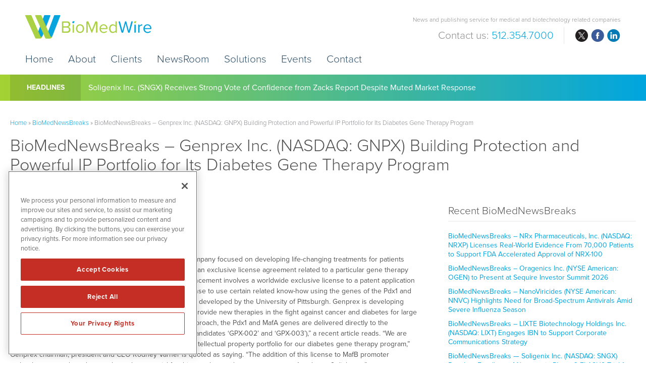

--- FILE ---
content_type: text/html; charset=UTF-8
request_url: https://www.biomedwire.com/biomednewsbreaks/biomednewsbreaks-genprex-inc-nasdaq-gnpx-building-protection-and-powerful-ip-portfolio-for-its-diabetes-gene-therapy-program/
body_size: 12593
content:
<!DOCTYPE html>
<html lang="en-US" class="no-js">
<head>
	<meta charset="UTF-8">
    <meta http-equiv="X-UA-Compatible" content="IE=edge">
	<meta name="viewport" content="width=device-width, initial-scale=1">
	<link rel="profile" href="http://gmpg.org/xfn/11">
		
	
	<!-- OneTrust Cookies Consent Notice start for biomedwire.com -->
	<script src="https://cdn.cookielaw.org/scripttemplates/otSDKStub.js"  type="text/javascript" charset="UTF-8" data-domain-script="0192e324-1e50-7b26-aed5-c44d732aff52" ></script>
	<script type="text/javascript">
	function OptanonWrapper() { }
	</script>
	<!-- OneTrust Cookies Consent Notice end for biomedwire.com -->
	
	<!-- Pearl Diver -->
    <script async src="https://tag.pearldiver.io/ldc.js?pid=755c4d1ef24d39e1815cc4aaeeb6b0b4&aid=16de03f2"></script>
	
    
    <!-- Favicon and iOS bookmark -->
    <link rel="shortcut icon" href="https://www.biomedwire.com/wp-content/themes/biomedwire/favicon.ico" />
    <meta property="og:image" content="https://www.biomedwire.com/wp-content/themes/biomedwire/fb-og-break.png" />
	 <link rel="stylesheet" href="https://www.biomedwire.com/wp-content/themes/biomedwire/css/angular-styles.css?1768411563" />
	 <link rel="stylesheet" href="https://www.biomedwire.com/wp-content/themes/biomedwire/js/fancyBox/source/jquery.fancybox.css" />
    <link rel="apple-touch-icon-precomposed" href="https://www.biomedwire.com/wp-content/themes/biomedwire/ios-icon.png"/>
    <script src="https://ajax.googleapis.com/ajax/libs/angularjs/1.5.7/angular.min.js"></script>
	<script src="//ajax.googleapis.com/ajax/libs/angularjs/1.5.7/angular-animate.js"></script>
	
    <!-- TypeKit Web Fonts -->
    <script>
	  (function(d) {
		var config = {
		  kitId: 'wud5kyq',
		  scriptTimeout: 3000,
		  async: true
		},
		h=d.documentElement,t=setTimeout(function(){h.className=h.className.replace(/\bwf-loading\b/g,"")+" wf-inactive";},config.scriptTimeout),tk=d.createElement("script"),f=false,s=d.getElementsByTagName("script")[0],a;h.className+=" wf-loading";tk.src='https://use.typekit.net/'+config.kitId+'.js';tk.async=true;tk.onload=tk.onreadystatechange=function(){a=this.readyState;if(f||a&&a!="complete"&&a!="loaded")return;f=true;clearTimeout(t);try{Typekit.load(config)}catch(e){}};s.parentNode.insertBefore(tk,s)
	  })(document);
	</script> 
    
    
	<script>(function(html){html.className = html.className.replace(/\bno-js\b/,'js')})(document.documentElement);</script>
<meta name='robots' content='index, follow, max-image-preview:large, max-snippet:-1, max-video-preview:-1' />

	<!-- This site is optimized with the Yoast SEO plugin v26.6 - https://yoast.com/wordpress/plugins/seo/ -->
	<title>BioMedNewsBreaks – Genprex Inc. (NASDAQ: GNPX) Building Protection and Powerful IP Portfolio for Its Diabetes Gene Therapy Program - BioMedWire (BMW)</title>
	<link rel="canonical" href="https://www.biomedwire.com/biomednewsbreaks/biomednewsbreaks-genprex-inc-nasdaq-gnpx-building-protection-and-powerful-ip-portfolio-for-its-diabetes-gene-therapy-program/" />
	<meta property="og:locale" content="en_US" />
	<meta property="og:type" content="article" />
	<meta property="og:title" content="BioMedNewsBreaks – Genprex Inc. (NASDAQ: GNPX) Building Protection and Powerful IP Portfolio for Its Diabetes Gene Therapy Program - BioMedWire (BMW)" />
	<meta property="og:description" content="Genprex (NASDAQ: GNPX), a clinical-stage gene therapy company focused on developing life-changing treatments for patients with cancer and diabetes, recently announced its entry into an exclusive license agreement related to a particular gene therapy for both type 1 and type 2 diabetes. “Specifically, the announcement involves a worldwide exclusive license to a patent application and &hellip; Continue reading &quot;BioMedNewsBreaks – Genprex Inc. (NASDAQ: GNPX) Building Protection and Powerful IP Portfolio for Its Diabetes Gene Therapy Program&quot;" />
	<meta property="og:url" content="https://www.biomedwire.com/biomednewsbreaks/biomednewsbreaks-genprex-inc-nasdaq-gnpx-building-protection-and-powerful-ip-portfolio-for-its-diabetes-gene-therapy-program/" />
	<meta property="og:site_name" content="BioMedWire (BMW)" />
	<meta property="article:modified_time" content="2023-09-20T15:54:10+00:00" />
	<meta name="twitter:card" content="summary_large_image" />
	<meta name="twitter:label1" content="Est. reading time" />
	<meta name="twitter:data1" content="4 minutes" />
	<script type="application/ld+json" class="yoast-schema-graph">{"@context":"https://schema.org","@graph":[{"@type":"WebPage","@id":"https://www.biomedwire.com/biomednewsbreaks/biomednewsbreaks-genprex-inc-nasdaq-gnpx-building-protection-and-powerful-ip-portfolio-for-its-diabetes-gene-therapy-program/","url":"https://www.biomedwire.com/biomednewsbreaks/biomednewsbreaks-genprex-inc-nasdaq-gnpx-building-protection-and-powerful-ip-portfolio-for-its-diabetes-gene-therapy-program/","name":"BioMedNewsBreaks – Genprex Inc. (NASDAQ: GNPX) Building Protection and Powerful IP Portfolio for Its Diabetes Gene Therapy Program - BioMedWire (BMW)","isPartOf":{"@id":"https://www.biomedwire.com/#website"},"datePublished":"2023-09-20T15:54:01+00:00","dateModified":"2023-09-20T15:54:10+00:00","breadcrumb":{"@id":"https://www.biomedwire.com/biomednewsbreaks/biomednewsbreaks-genprex-inc-nasdaq-gnpx-building-protection-and-powerful-ip-portfolio-for-its-diabetes-gene-therapy-program/#breadcrumb"},"inLanguage":"en-US","potentialAction":[{"@type":"ReadAction","target":["https://www.biomedwire.com/biomednewsbreaks/biomednewsbreaks-genprex-inc-nasdaq-gnpx-building-protection-and-powerful-ip-portfolio-for-its-diabetes-gene-therapy-program/"]}]},{"@type":"BreadcrumbList","@id":"https://www.biomedwire.com/biomednewsbreaks/biomednewsbreaks-genprex-inc-nasdaq-gnpx-building-protection-and-powerful-ip-portfolio-for-its-diabetes-gene-therapy-program/#breadcrumb","itemListElement":[{"@type":"ListItem","position":1,"name":"Home","item":"https://www.biomedwire.com/"},{"@type":"ListItem","position":2,"name":"BioMedNewsBreaks","item":"https://www.biomedwire.com/biomednewsbreaks/"},{"@type":"ListItem","position":3,"name":"BioMedNewsBreaks – Genprex Inc. (NASDAQ: GNPX) Building Protection and Powerful IP Portfolio for Its Diabetes Gene Therapy Program"}]},{"@type":"WebSite","@id":"https://www.biomedwire.com/#website","url":"https://www.biomedwire.com/","name":"BioMedWire (BMW)","description":"News and publishing service for medical and biotechnology related companies","publisher":{"@id":"https://www.biomedwire.com/#organization"},"potentialAction":[{"@type":"SearchAction","target":{"@type":"EntryPoint","urlTemplate":"https://www.biomedwire.com/?s={search_term_string}"},"query-input":{"@type":"PropertyValueSpecification","valueRequired":true,"valueName":"search_term_string"}}],"inLanguage":"en-US"},{"@type":"Organization","@id":"https://www.biomedwire.com/#organization","name":"BioMedWire","url":"https://www.biomedwire.com/","logo":{"@type":"ImageObject","inLanguage":"en-US","@id":"https://www.biomedwire.com/#/schema/logo/image/","url":"https://www.biomedwire.com/wp-content/uploads/pnw-amp.png","contentUrl":"https://www.biomedwire.com/wp-content/uploads/pnw-amp.png","width":120,"height":90,"caption":"BioMedWire"},"image":{"@id":"https://www.biomedwire.com/#/schema/logo/image/"}}]}</script>
	<!-- / Yoast SEO plugin. -->


<link rel="amphtml" href="https://www.biomedwire.com/biomednewsbreaks/biomednewsbreaks-genprex-inc-nasdaq-gnpx-building-protection-and-powerful-ip-portfolio-for-its-diabetes-gene-therapy-program/amp/" /><meta name="generator" content="AMP for WP 1.1.11"/><link rel='dns-prefetch' href='//ajax.googleapis.com' />
<link rel='dns-prefetch' href='//cdnjs.cloudflare.com' />
<link rel="alternate" title="oEmbed (JSON)" type="application/json+oembed" href="https://www.biomedwire.com/wp-json/oembed/1.0/embed?url=https%3A%2F%2Fwww.biomedwire.com%2Fbiomednewsbreaks%2Fbiomednewsbreaks-genprex-inc-nasdaq-gnpx-building-protection-and-powerful-ip-portfolio-for-its-diabetes-gene-therapy-program%2F" />
<link rel="alternate" title="oEmbed (XML)" type="text/xml+oembed" href="https://www.biomedwire.com/wp-json/oembed/1.0/embed?url=https%3A%2F%2Fwww.biomedwire.com%2Fbiomednewsbreaks%2Fbiomednewsbreaks-genprex-inc-nasdaq-gnpx-building-protection-and-powerful-ip-portfolio-for-its-diabetes-gene-therapy-program%2F&#038;format=xml" />
<style id='wp-img-auto-sizes-contain-inline-css' type='text/css'>
img:is([sizes=auto i],[sizes^="auto," i]){contain-intrinsic-size:3000px 1500px}
/*# sourceURL=wp-img-auto-sizes-contain-inline-css */
</style>
<style id='wp-block-library-inline-css' type='text/css'>
:root{--wp-block-synced-color:#7a00df;--wp-block-synced-color--rgb:122,0,223;--wp-bound-block-color:var(--wp-block-synced-color);--wp-editor-canvas-background:#ddd;--wp-admin-theme-color:#007cba;--wp-admin-theme-color--rgb:0,124,186;--wp-admin-theme-color-darker-10:#006ba1;--wp-admin-theme-color-darker-10--rgb:0,107,160.5;--wp-admin-theme-color-darker-20:#005a87;--wp-admin-theme-color-darker-20--rgb:0,90,135;--wp-admin-border-width-focus:2px}@media (min-resolution:192dpi){:root{--wp-admin-border-width-focus:1.5px}}.wp-element-button{cursor:pointer}:root .has-very-light-gray-background-color{background-color:#eee}:root .has-very-dark-gray-background-color{background-color:#313131}:root .has-very-light-gray-color{color:#eee}:root .has-very-dark-gray-color{color:#313131}:root .has-vivid-green-cyan-to-vivid-cyan-blue-gradient-background{background:linear-gradient(135deg,#00d084,#0693e3)}:root .has-purple-crush-gradient-background{background:linear-gradient(135deg,#34e2e4,#4721fb 50%,#ab1dfe)}:root .has-hazy-dawn-gradient-background{background:linear-gradient(135deg,#faaca8,#dad0ec)}:root .has-subdued-olive-gradient-background{background:linear-gradient(135deg,#fafae1,#67a671)}:root .has-atomic-cream-gradient-background{background:linear-gradient(135deg,#fdd79a,#004a59)}:root .has-nightshade-gradient-background{background:linear-gradient(135deg,#330968,#31cdcf)}:root .has-midnight-gradient-background{background:linear-gradient(135deg,#020381,#2874fc)}:root{--wp--preset--font-size--normal:16px;--wp--preset--font-size--huge:42px}.has-regular-font-size{font-size:1em}.has-larger-font-size{font-size:2.625em}.has-normal-font-size{font-size:var(--wp--preset--font-size--normal)}.has-huge-font-size{font-size:var(--wp--preset--font-size--huge)}.has-text-align-center{text-align:center}.has-text-align-left{text-align:left}.has-text-align-right{text-align:right}.has-fit-text{white-space:nowrap!important}#end-resizable-editor-section{display:none}.aligncenter{clear:both}.items-justified-left{justify-content:flex-start}.items-justified-center{justify-content:center}.items-justified-right{justify-content:flex-end}.items-justified-space-between{justify-content:space-between}.screen-reader-text{border:0;clip-path:inset(50%);height:1px;margin:-1px;overflow:hidden;padding:0;position:absolute;width:1px;word-wrap:normal!important}.screen-reader-text:focus{background-color:#ddd;clip-path:none;color:#444;display:block;font-size:1em;height:auto;left:5px;line-height:normal;padding:15px 23px 14px;text-decoration:none;top:5px;width:auto;z-index:100000}html :where(.has-border-color){border-style:solid}html :where([style*=border-top-color]){border-top-style:solid}html :where([style*=border-right-color]){border-right-style:solid}html :where([style*=border-bottom-color]){border-bottom-style:solid}html :where([style*=border-left-color]){border-left-style:solid}html :where([style*=border-width]){border-style:solid}html :where([style*=border-top-width]){border-top-style:solid}html :where([style*=border-right-width]){border-right-style:solid}html :where([style*=border-bottom-width]){border-bottom-style:solid}html :where([style*=border-left-width]){border-left-style:solid}html :where(img[class*=wp-image-]){height:auto;max-width:100%}:where(figure){margin:0 0 1em}html :where(.is-position-sticky){--wp-admin--admin-bar--position-offset:var(--wp-admin--admin-bar--height,0px)}@media screen and (max-width:600px){html :where(.is-position-sticky){--wp-admin--admin-bar--position-offset:0px}}

/*# sourceURL=wp-block-library-inline-css */
</style><style id='global-styles-inline-css' type='text/css'>
:root{--wp--preset--aspect-ratio--square: 1;--wp--preset--aspect-ratio--4-3: 4/3;--wp--preset--aspect-ratio--3-4: 3/4;--wp--preset--aspect-ratio--3-2: 3/2;--wp--preset--aspect-ratio--2-3: 2/3;--wp--preset--aspect-ratio--16-9: 16/9;--wp--preset--aspect-ratio--9-16: 9/16;--wp--preset--color--black: #000000;--wp--preset--color--cyan-bluish-gray: #abb8c3;--wp--preset--color--white: #ffffff;--wp--preset--color--pale-pink: #f78da7;--wp--preset--color--vivid-red: #cf2e2e;--wp--preset--color--luminous-vivid-orange: #ff6900;--wp--preset--color--luminous-vivid-amber: #fcb900;--wp--preset--color--light-green-cyan: #7bdcb5;--wp--preset--color--vivid-green-cyan: #00d084;--wp--preset--color--pale-cyan-blue: #8ed1fc;--wp--preset--color--vivid-cyan-blue: #0693e3;--wp--preset--color--vivid-purple: #9b51e0;--wp--preset--gradient--vivid-cyan-blue-to-vivid-purple: linear-gradient(135deg,rgb(6,147,227) 0%,rgb(155,81,224) 100%);--wp--preset--gradient--light-green-cyan-to-vivid-green-cyan: linear-gradient(135deg,rgb(122,220,180) 0%,rgb(0,208,130) 100%);--wp--preset--gradient--luminous-vivid-amber-to-luminous-vivid-orange: linear-gradient(135deg,rgb(252,185,0) 0%,rgb(255,105,0) 100%);--wp--preset--gradient--luminous-vivid-orange-to-vivid-red: linear-gradient(135deg,rgb(255,105,0) 0%,rgb(207,46,46) 100%);--wp--preset--gradient--very-light-gray-to-cyan-bluish-gray: linear-gradient(135deg,rgb(238,238,238) 0%,rgb(169,184,195) 100%);--wp--preset--gradient--cool-to-warm-spectrum: linear-gradient(135deg,rgb(74,234,220) 0%,rgb(151,120,209) 20%,rgb(207,42,186) 40%,rgb(238,44,130) 60%,rgb(251,105,98) 80%,rgb(254,248,76) 100%);--wp--preset--gradient--blush-light-purple: linear-gradient(135deg,rgb(255,206,236) 0%,rgb(152,150,240) 100%);--wp--preset--gradient--blush-bordeaux: linear-gradient(135deg,rgb(254,205,165) 0%,rgb(254,45,45) 50%,rgb(107,0,62) 100%);--wp--preset--gradient--luminous-dusk: linear-gradient(135deg,rgb(255,203,112) 0%,rgb(199,81,192) 50%,rgb(65,88,208) 100%);--wp--preset--gradient--pale-ocean: linear-gradient(135deg,rgb(255,245,203) 0%,rgb(182,227,212) 50%,rgb(51,167,181) 100%);--wp--preset--gradient--electric-grass: linear-gradient(135deg,rgb(202,248,128) 0%,rgb(113,206,126) 100%);--wp--preset--gradient--midnight: linear-gradient(135deg,rgb(2,3,129) 0%,rgb(40,116,252) 100%);--wp--preset--font-size--small: 13px;--wp--preset--font-size--medium: 20px;--wp--preset--font-size--large: 36px;--wp--preset--font-size--x-large: 42px;--wp--preset--spacing--20: 0.44rem;--wp--preset--spacing--30: 0.67rem;--wp--preset--spacing--40: 1rem;--wp--preset--spacing--50: 1.5rem;--wp--preset--spacing--60: 2.25rem;--wp--preset--spacing--70: 3.38rem;--wp--preset--spacing--80: 5.06rem;--wp--preset--shadow--natural: 6px 6px 9px rgba(0, 0, 0, 0.2);--wp--preset--shadow--deep: 12px 12px 50px rgba(0, 0, 0, 0.4);--wp--preset--shadow--sharp: 6px 6px 0px rgba(0, 0, 0, 0.2);--wp--preset--shadow--outlined: 6px 6px 0px -3px rgb(255, 255, 255), 6px 6px rgb(0, 0, 0);--wp--preset--shadow--crisp: 6px 6px 0px rgb(0, 0, 0);}:where(.is-layout-flex){gap: 0.5em;}:where(.is-layout-grid){gap: 0.5em;}body .is-layout-flex{display: flex;}.is-layout-flex{flex-wrap: wrap;align-items: center;}.is-layout-flex > :is(*, div){margin: 0;}body .is-layout-grid{display: grid;}.is-layout-grid > :is(*, div){margin: 0;}:where(.wp-block-columns.is-layout-flex){gap: 2em;}:where(.wp-block-columns.is-layout-grid){gap: 2em;}:where(.wp-block-post-template.is-layout-flex){gap: 1.25em;}:where(.wp-block-post-template.is-layout-grid){gap: 1.25em;}.has-black-color{color: var(--wp--preset--color--black) !important;}.has-cyan-bluish-gray-color{color: var(--wp--preset--color--cyan-bluish-gray) !important;}.has-white-color{color: var(--wp--preset--color--white) !important;}.has-pale-pink-color{color: var(--wp--preset--color--pale-pink) !important;}.has-vivid-red-color{color: var(--wp--preset--color--vivid-red) !important;}.has-luminous-vivid-orange-color{color: var(--wp--preset--color--luminous-vivid-orange) !important;}.has-luminous-vivid-amber-color{color: var(--wp--preset--color--luminous-vivid-amber) !important;}.has-light-green-cyan-color{color: var(--wp--preset--color--light-green-cyan) !important;}.has-vivid-green-cyan-color{color: var(--wp--preset--color--vivid-green-cyan) !important;}.has-pale-cyan-blue-color{color: var(--wp--preset--color--pale-cyan-blue) !important;}.has-vivid-cyan-blue-color{color: var(--wp--preset--color--vivid-cyan-blue) !important;}.has-vivid-purple-color{color: var(--wp--preset--color--vivid-purple) !important;}.has-black-background-color{background-color: var(--wp--preset--color--black) !important;}.has-cyan-bluish-gray-background-color{background-color: var(--wp--preset--color--cyan-bluish-gray) !important;}.has-white-background-color{background-color: var(--wp--preset--color--white) !important;}.has-pale-pink-background-color{background-color: var(--wp--preset--color--pale-pink) !important;}.has-vivid-red-background-color{background-color: var(--wp--preset--color--vivid-red) !important;}.has-luminous-vivid-orange-background-color{background-color: var(--wp--preset--color--luminous-vivid-orange) !important;}.has-luminous-vivid-amber-background-color{background-color: var(--wp--preset--color--luminous-vivid-amber) !important;}.has-light-green-cyan-background-color{background-color: var(--wp--preset--color--light-green-cyan) !important;}.has-vivid-green-cyan-background-color{background-color: var(--wp--preset--color--vivid-green-cyan) !important;}.has-pale-cyan-blue-background-color{background-color: var(--wp--preset--color--pale-cyan-blue) !important;}.has-vivid-cyan-blue-background-color{background-color: var(--wp--preset--color--vivid-cyan-blue) !important;}.has-vivid-purple-background-color{background-color: var(--wp--preset--color--vivid-purple) !important;}.has-black-border-color{border-color: var(--wp--preset--color--black) !important;}.has-cyan-bluish-gray-border-color{border-color: var(--wp--preset--color--cyan-bluish-gray) !important;}.has-white-border-color{border-color: var(--wp--preset--color--white) !important;}.has-pale-pink-border-color{border-color: var(--wp--preset--color--pale-pink) !important;}.has-vivid-red-border-color{border-color: var(--wp--preset--color--vivid-red) !important;}.has-luminous-vivid-orange-border-color{border-color: var(--wp--preset--color--luminous-vivid-orange) !important;}.has-luminous-vivid-amber-border-color{border-color: var(--wp--preset--color--luminous-vivid-amber) !important;}.has-light-green-cyan-border-color{border-color: var(--wp--preset--color--light-green-cyan) !important;}.has-vivid-green-cyan-border-color{border-color: var(--wp--preset--color--vivid-green-cyan) !important;}.has-pale-cyan-blue-border-color{border-color: var(--wp--preset--color--pale-cyan-blue) !important;}.has-vivid-cyan-blue-border-color{border-color: var(--wp--preset--color--vivid-cyan-blue) !important;}.has-vivid-purple-border-color{border-color: var(--wp--preset--color--vivid-purple) !important;}.has-vivid-cyan-blue-to-vivid-purple-gradient-background{background: var(--wp--preset--gradient--vivid-cyan-blue-to-vivid-purple) !important;}.has-light-green-cyan-to-vivid-green-cyan-gradient-background{background: var(--wp--preset--gradient--light-green-cyan-to-vivid-green-cyan) !important;}.has-luminous-vivid-amber-to-luminous-vivid-orange-gradient-background{background: var(--wp--preset--gradient--luminous-vivid-amber-to-luminous-vivid-orange) !important;}.has-luminous-vivid-orange-to-vivid-red-gradient-background{background: var(--wp--preset--gradient--luminous-vivid-orange-to-vivid-red) !important;}.has-very-light-gray-to-cyan-bluish-gray-gradient-background{background: var(--wp--preset--gradient--very-light-gray-to-cyan-bluish-gray) !important;}.has-cool-to-warm-spectrum-gradient-background{background: var(--wp--preset--gradient--cool-to-warm-spectrum) !important;}.has-blush-light-purple-gradient-background{background: var(--wp--preset--gradient--blush-light-purple) !important;}.has-blush-bordeaux-gradient-background{background: var(--wp--preset--gradient--blush-bordeaux) !important;}.has-luminous-dusk-gradient-background{background: var(--wp--preset--gradient--luminous-dusk) !important;}.has-pale-ocean-gradient-background{background: var(--wp--preset--gradient--pale-ocean) !important;}.has-electric-grass-gradient-background{background: var(--wp--preset--gradient--electric-grass) !important;}.has-midnight-gradient-background{background: var(--wp--preset--gradient--midnight) !important;}.has-small-font-size{font-size: var(--wp--preset--font-size--small) !important;}.has-medium-font-size{font-size: var(--wp--preset--font-size--medium) !important;}.has-large-font-size{font-size: var(--wp--preset--font-size--large) !important;}.has-x-large-font-size{font-size: var(--wp--preset--font-size--x-large) !important;}
/*# sourceURL=global-styles-inline-css */
</style>

<style id='classic-theme-styles-inline-css' type='text/css'>
/*! This file is auto-generated */
.wp-block-button__link{color:#fff;background-color:#32373c;border-radius:9999px;box-shadow:none;text-decoration:none;padding:calc(.667em + 2px) calc(1.333em + 2px);font-size:1.125em}.wp-block-file__button{background:#32373c;color:#fff;text-decoration:none}
/*# sourceURL=/wp-includes/css/classic-themes.min.css */
</style>
<link rel='stylesheet' id='contact-form-7-css' href='https://www.biomedwire.com/wp-content/plugins/contact-form-7/includes/css/styles.css' type='text/css' media='all' />
<link rel='stylesheet' id='genericons-css' href='https://www.biomedwire.com/wp-content/themes/biomedwire/genericons/genericons.css' type='text/css' media='all' />
<link rel='stylesheet' id='font-awesome-css' href='https://www.biomedwire.com/wp-content/themes/biomedwire/css/fontawesome-all.min.css' type='text/css' media='all' />
<link rel='stylesheet' id='biomedwire-style-css' href='https://www.biomedwire.com/wp-content/themes/biomedwire/style.css' type='text/css' media='all' />
<link rel='stylesheet' id='customstyles-css' href='https://www.biomedwire.com/wp-content/themes/biomedwire/css/styles.css?1768411563' type='text/css' media='all' />
<link rel='stylesheet' id='tablepress-default-css' href='https://www.biomedwire.com/wp-content/tablepress-combined.min.css' type='text/css' media='all' />
<link rel='stylesheet' id='wp-block-paragraph-css' href='https://www.biomedwire.com/wp-includes/blocks/paragraph/style.min.css' type='text/css' media='all' />
<script type="text/javascript" src="https://www.biomedwire.com/wp-includes/js/jquery/jquery.min.js" id="jquery-core-js"></script>
<script type="text/javascript" src="https://www.biomedwire.com/wp-includes/js/jquery/jquery-migrate.min.js" id="jquery-migrate-js"></script>
<script type="text/javascript" src="https://www.biomedwire.com/wp-content/themes/biomedwire/js/fancyBox/source/jquery.fancybox.js" id="fancy-js"></script>
<script type="text/javascript" src="//ajax.googleapis.com/ajax/libs/angularjs/1.5.7/angular-resource.js" id="ngresource-js"></script>
<script type="text/javascript" src="https://www.biomedwire.com/wp-content/themes/biomedwire/js/ng-lodash-master/build/ng-lodash.min.js" id="nglodash-js"></script>
<script type="text/javascript" src="https://www.biomedwire.com/wp-content/themes/biomedwire/js/moment.min.js" id="moment_min-js"></script>
<script type="text/javascript" src="https://cdnjs.cloudflare.com/ajax/libs/angular-moment/1.0.0-beta.6/angular-moment.min.js" id="ngmoment-js"></script>
<link rel="https://api.w.org/" href="https://www.biomedwire.com/wp-json/" /><link rel="alternate" title="JSON" type="application/json" href="https://www.biomedwire.com/wp-json/wp/v2/newsbreaks/42041" /><link rel='shortlink' href='https://www.biomedwire.com/?p=42041' />
	
	
	<!-- Global site tag (gtag.js) - Google Analytics -->
	<script async src="https://www.googletagmanager.com/gtag/js?id=UA-170660751-1"></script>
	<script>
	  window.dataLayer = window.dataLayer || [];
	  function gtag(){dataLayer.push(arguments);}
	  gtag('js', new Date());

	  gtag('config', 'UA-170660751-1');
	</script>

	
</head>

<body class="wp-singular breaks-template-default single single-breaks postid-42041 wp-theme-biomedwire">

<!-- Announcement Bar --> 
<!--<div class="top-bar">
	<div class="container"><div id="announcement"><div class="announceContent">On May 23, 2018, we published revised versions of our <a href="/disclaimer/">Privacy Policy</a> and User Agreements. Please read these updated terms and take some time to understand them. Your use of our services is subject to these revised terms.</div><div id="announceClose"><div>Yes, I Agree.</div></div></div></div>
	
	<style>
		
		#announcement {
			position: relative;
			padding: 15px 0;
		}
		.announceContent {
			font-size: 14px;
			line-height: 18px;
			color: #525252;
			padding-right: 15%;
		}
		.announceContent a, .announceContent a:visited {
			color: #525252;
			border-bottom: 1px solid #525252;
		}
		#announceClose {
			position: absolute;
			top: 15px;
			right: 0px;
		}
		
		#announceClose div {
			border-radius: 6px;
			border: 1px solid #54b4ac;
			color: #54b4ac;
			font-size: 14px;
			line-height: 14px;
			padding: 10px 15px;
			text-align: center;
		}
		
		#announceClose img {
			width: 100%;
			height: auto;
		}
		
		#announceClose:hover {
			cursor: pointer;
		}
		
		#announceClose:hover div {
			border: 1px solid #525252;
			color: #525252;
		}

		@media screen and (max-width:769px){
			
			#announcement {
				padding: 20px 20px 60px 20px;
			}
			
			#announceClose {
				position: relative;
				display: block;
			}
			
			.announceContent {
				padding-right: 0;
				color: #999999;
			}
			
			.announceContent a, .announceContent a:visited {
				color: #999999;
			}
			
		}
		
		
</style>
</div>-->
<!-- Banner --> 

<div class="banner">
	<div class="container">
        <div class="logo"><a href="https://www.biomedwire.com/"><img src="https://www.biomedwire.com/wp-content/themes/biomedwire/images/biomedwire.svg" alt="BioMedWire Logo"/></a></div>
        
        <div class="banner-right">
            <h3>News and publishing service for medical and biotechnology related companies</h3>
            
			<div class="banner-right-flex">
			<h4><div class="textwidget custom-html-widget">Contact us: <span>512.354.7000</span></div></h4>
            <div class="social">
				<ul>
					<li class="twitter"><a href="https://twitter.com/biomedwire" target="_blank" rel="nofollow">twitter</a></li>
					<li class="facebook"><a href="https://www.facebook.com/BioMedWire" target="_blank" rel="nofollow">facebook</a></li>
					<li class="linkedin"><a href="https://www.linkedin.com/company/biomedwire" target="_blank" rel="nofollow">linkedin</a></li>
				</ul>
			</div></div>
            </div>  
           		
		<!-- Add hamburger to mobile -->
		<div id="hamburger"><span>News and publishing service for medical and biotechnology related companies</span></div><!-- End hamburger -->
		<div id="Menu">
			<div class="menu-main-navigation-container"><ul id="menu-main-navigation" class="menu"><li id="menu-item-851" class="menu-item menu-item-type-post_type menu-item-object-page menu-item-home menu-item-851"><a href="https://www.biomedwire.com/">Home</a></li>
<li id="menu-item-51" class="menu-item menu-item-type-post_type menu-item-object-page menu-item-51"><a href="https://www.biomedwire.com/about/">About</a></li>
<li id="menu-item-5539" class="menu-item menu-item-type-post_type menu-item-object-page menu-item-5539"><a href="https://www.biomedwire.com/clients/">Clients</a></li>
<li id="menu-item-17" class="menu-item menu-item-type-post_type menu-item-object-page menu-item-17"><a href="https://www.biomedwire.com/newsroom/">NewsRoom</a></li>
<li id="menu-item-50" class="menu-item menu-item-type-post_type menu-item-object-page menu-item-50"><a href="https://www.biomedwire.com/solutions/">Solutions</a></li>
<li id="menu-item-38504" class="menu-item menu-item-type-custom menu-item-object-custom menu-item-38504"><a target="_blank" href="https://www.investorbrandnetwork.com/events/">Events</a></li>
<li id="menu-item-49" class="menu-item menu-item-type-post_type menu-item-object-page menu-item-49"><a href="https://www.biomedwire.com/contact/">Contact</a></li>
</ul></div>		</div>

	</div>
</div>

    
<!-- CNW Headlines -->
    
    <div class="nnw-headlines">
    	<div class="container">
            <div class="headlines-label"><a href="/newsroom/newsroom-articles/">Headlines</a></div>
            <div id="Headline">
            	<div class="cycle-slideshow" data-cycle-fx="scrollVert" data-cycle-timeout="5000" data-cycle-slides="> div">
					                    <div>

<a href="/soligenix-inc-nasdaq-sngx-receives-strong-vote-of-confidence-from-zacks-report-despite-muted-market-response-to-clinical-milestone/">Soligenix Inc. (SNGX) Receives Strong Vote of Confidence from Zacks Report Despite Muted Market Response</a>

</div>
<div>

<a href="/health-experts-suggest-how-public-trust-can-be-restored-in-us-healthcare/">Health Experts Suggest How Public Trust Can Be Restored in US Healthcare</a>

</div>
<div>

<a href="/study-highlights-increasing-cases-of-breast-cancer-in-younger-women/">Study Highlights Increasing Cases of Breast Cancer in Younger Women</a>

</div>
<div>

<a href="/us-to-end-mandatory-vaccination-of-newborns-against-hepatitis-b/">US to End Mandatory Vaccination of Newborns Against Hepatitis B</a>

</div>
<div>

<a href="/nasal-drops-hold-promise-in-fighting-deadly-brain-cancer/">Nasal Drops Hold Promise in Fighting Deadly Brain Cancer</a>

</div>            
				</div>
            </div>
        </div>
    </div>



<!-- Content Area -->  
        
    <div class="content">
    	<div class="container">
    		
            <div class="breadcrumb"><span><span><a href="https://www.biomedwire.com/">Home</a></span> » <span><a href="https://www.biomedwire.com/biomednewsbreaks/">BioMedNewsBreaks</a></span> » <span class="breadcrumb_last" aria-current="page">BioMedNewsBreaks – Genprex Inc. (NASDAQ: GNPX) Building Protection and Powerful IP Portfolio for Its Diabetes Gene Therapy Program</span></span></div>
            
			
       
        
<article id="post-42041" class="post-42041 breaks type-breaks status-publish hentry breaks-categories-stock-spotlights">
	<header class="entry-header">
		<h1 class="entry-title">BioMedNewsBreaks – Genprex Inc. (NASDAQ: GNPX) Building Protection and Powerful IP Portfolio for Its Diabetes Gene Therapy Program</h1>	</header><!-- .entry-header -->
	
    <div class="single-article-left">
    	
        <h6 class="grey"> Company: <a href="/market-research/?qmtab=detailedquotetabchartnews_qmsymbol=GNPX">Genprex Inc. (GNPX)</a>        		</h6>
	
		<h6 class="category grey">Category: 
		<a href="https://www.biomedwire.com/breaks/stock-spotlights/" title="View all posts in Stock Spotlights" >Stock Spotlights</a> </h6>
        <p class="breaks-article-date">September 20, 2023</p>
        
    
            
        <div class="entry-content">
            
<p><a href="https://www.investorbrandnetwork.com/clients/genprex-inc/" target="_blank" rel="noreferrer noopener">Genprex (NASDAQ: GNPX)</a>, a clinical-stage gene therapy company focused on developing life-changing treatments for patients with cancer and diabetes, recently announced its entry into an exclusive license agreement related to a particular gene therapy for both type 1 and type 2 diabetes. “Specifically, the announcement involves a worldwide exclusive license to a patent application and related technology, and a worldwide non-exclusive license to use certain related know-how using the genes of the Pdx1 and MafA transcription factors controlled by a MafB promoter, as developed by the University of Pittsburgh. Genprex is developing technologies to administer disease-fighting genes that will provide new therapies in the fight against cancer and diabetes for large patient populations. In regard to the company’s diabetes approach, the Pdx1 and MafA genes are delivered directly to the pancreas through a novel infusion process (gene therapy candidates ‘GPX-002’ and ‘GPX-003’),” a recent article reads. “We are continuing to build a fortress of protection and a powerful intellectual property portfolio for our diabetes gene therapy program,” Genprex chairman, president and CEO Rodney Varner is quoted as saying. “The addition of this license to MafB promoter technology expands and strengthens the potential for this novel gene therapy to treat type 1 and type 2 diabetes.”</p>
<p>

</p>
<p>To view the full article, visit <a href="https://ibn.fm/nvp8u" target="_blank" rel="noreferrer noopener">https://ibn.fm/nvp8u</a></p>
<p><strong>About Genprex Inc.</strong></p>
<p>

</p>
<p>Genprex is a clinical-stage gene therapy company focused on developing life-changing therapies for patients with cancer and diabetes. Genprex’s technologies are designed to administer disease-fighting genes to provide new therapies for large patient populations with cancer and diabetes who currently have limited treatment options. Genprex works with world-class institutions and collaborators to develop drug candidates to further its pipeline of gene therapies in order to provide novel treatment approaches. Genprex’s oncology program utilizes its systemic, non-viral ONCOPREX(R) Nanoparticle Delivery System, which encapsulates the gene-expressing plasmids using lipid nanoparticles. The resultant product is administered intravenously, where it is taken up by tumor cells that then express tumor suppressor proteins that were deficient in the tumor. The company’s lead product candidate, REQORSA(R) (quaratusugene ozeplasmid), is being evaluated in three clinical trials as a treatment for non-small cell lung cancer (“NSCLC”) and small cell lung cancer (“SCLC”). Each of Genprex’s three lung cancer clinical programs has received a Fast Track Designation from the Food and Drug Administration (“FDA”), and its SCLC program has received an FDA Orphan Drug Designation. Genprex’s diabetes gene therapy approach is comprised of a novel infusion process that uses an adeno-associated virus (“AAV”) vector to deliver Pdx1 and MafA genes directly to the pancreas. In models of type 1 diabetes, GPX-002 transforms alpha cells in the pancreas into functional beta-like cells, which can produce insulin but may be distinct enough from beta cells to evade the body’s immune system. In a similar approach, GPX-003 for type 2 diabetes, where autoimmunity is not at play, is believed to rejuvenate and replenish exhausted beta cells. For more information, visit the company’s website at <a href="http://www.Genprex.com" target="_blank" rel="noreferrer noopener">www.Genprex.com</a>.</p>
<p>

</p>
<p><strong>NOTE TO INVESTORS:</strong> The latest news and updates relating to GNPX are available in the company’s newsroom at <a href="http://ibn.fm/GNPX" target="_blank" rel="noreferrer noopener">http://ibn.fm/GNPX</a></p>
<p><strong>About BioMedWire</strong></p>
<p><a href="https://www.biomedwire.com/" target="_blank" rel="noopener">BioMedWire</a> (“BMW”) is a specialized communications platform with a focus on the latest developments in the Biotechnology (BioTech), Biomedical Sciences (BioMed)and Life Sciences sectors. It is one of 60+ brands within the <a href="https://www.investorbrandnetwork.com/dynamic-brand-portfolio/" target="_blank" rel="noopener"><strong>Dynamic Brand Portfolio</strong></a> @ <a href="https://www.investorbrandnetwork.com/" target="_blank" rel="noopener"><strong>IBN</strong></a> that delivers<strong>:</strong> (1) access to a vast network of wire solutions via <a href="https://www.investorwire.com/" target="_blank" rel="noopener">InvestorWire</a> to efficiently and effectively reach a myriad of target markets, demographics and diverse industries<strong>;</strong> (2) article and <a href="https://www.investorbrandnetwork.com/solutions/press-distribution-via-investorwire/syndication-partners/" target="_blank" rel="noopener">editorial syndication to 5,000+ outlets</a><strong>;</strong> (3) enhanced <a href="https://www.investorwire.com/investorwire-press-distribution/press-release-enhancement/" target="_blank" rel="noopener">press release enhancement</a> to ensure maximum impact<strong>;</strong> (4) <a href="https://www.investorbrandnetwork.com/social-media-network/" target="_blank" rel="noopener">social media distribution</a> via IBN to millions of social media followers<strong>;</strong> and (5) a full array of tailored <a href="https://www.investorbrandnetwork.com/solutions/" target="_blank" rel="noopener">corporate communications solutions</a>. With broad reach and a seasoned team of contributing journalists and writers, BMW is uniquely positioned to best serve private and public companies that want to reach a wide audience of investors, influencers, consumers, journalists and the general public. By cutting through the overload of information in today’s market, BMW brings its clients unparalleled recognition and brand awareness.</p>
<p>BMW is where breaking news, insightful content and actionable information converge.</p>
<p><strong>To receive SMS alerts from BioMedWire, “Biotech” to 888-902-4192 (U.S. Mobile Phones Only)</strong></p>
<p>For more information, please visit <a href="https://www.biomedwire.com/" target="_blank" rel="noopener">https://www.BioMedWire.com</a></p>
<p>Please see full terms of use and disclaimers on the BioMedWire website applicable to all content provided by BMW, wherever published or re-published: <a href="https://www.biomedwire.com/Disclaimer" target="_blank" rel="noopener">https://www.BioMedWire.com/Disclaimer</a></p>
<p>BioMedWire<br />San Francisco, CA<br /><a href="http://www.biomedwire.com/" target="_blank" rel="noopener">www.BioMedWire.com</a><br />415.949.5050 Office<br /><a href="mailto:Editor@BioMedWire.com" target="_blank" rel="noopener">Editor@BioMedWire.com</a></p>
<p>BioMedWire is powered by <a href="https://www.investorbrandnetwork.com/" target="_blank" rel="noopener">IBN</a></p>
        
    
    	
        
        </div><!-- entry-content -->
	<nav class="navigation post-navigation" aria-label="Posts">
		<h2 class="screen-reader-text">Post navigation</h2>
		<div class="nav-links"><div class="nav-previous"><a href="https://www.biomedwire.com/biomednewsbreaks/biomednewsbreaks-scinai-immunotherapeutics-ltd-nasdaq-scni-closes-on-1-33m-registered-direct-offering/" rel="prev"><span class="meta-nav" aria-hidden="true">Previous</span> <span class="screen-reader-text"></span> <span class="post-title">BioMedNewsBreaks – Scinai Immunotherapeutics Ltd. (NASDAQ: SCNI) Closes on $1.33M Registered Direct Offering</span></a></div><div class="nav-next"><a href="https://www.biomedwire.com/biomednewsbreaks/biomednewsbreaks-ibns-biomedwire-highlights-nanovibronix-inc-s-nasdaq-naov-5m-private-placement/" rel="next"><span class="meta-nav" aria-hidden="true">Next</span> <span class="screen-reader-text"></span> <span class="post-title">BioMedNewsBreaks – IBN’s BioMedWire Highlights NanoVibronix Inc.’s (NASDAQ: NAOV) $5M Private Placement</span></a></div></div>
	</nav>
			</div>

			<div class="single-article-right">
            	<aside id="secondary" class="sidebar widget-area" role="complementary">
                <section id="recent-posts" class="widget widget_recent_entries">
                <h2 class="widget-title">Recent BioMedNewsBreaks</h2>
                    <ul>
                                                <li><a href="https://www.biomedwire.com/biomednewsbreaks/biomednewsbreaks-nrx-pharmaceuticals-inc-nasdaq-nrxp-licenses-real-world-evidence-from-70000-patients-to-support-fda-accelerated-approval-of-nrx-100/">BioMedNewsBreaks – NRx Pharmaceuticals, Inc. (NASDAQ: NRXP) Licenses Real-World Evidence From 70,000 Patients to Support FDA Accelerated Approval of NRX-100</a></li>
                                                <li><a href="https://www.biomedwire.com/biomednewsbreaks/biomednewsbreaks-oragenics-inc-nyse-american-ogen-to-present-at-sequire-investor-summit-2026/">BioMedNewsBreaks – Oragenics Inc. (NYSE American: OGEN) to Present at Sequire Investor Summit 2026</a></li>
                                                <li><a href="https://www.biomedwire.com/biomednewsbreaks/biomednewsbreaks-nanoviricides-nyse-american-nnvc-highlights-need-for-broad-spectrum-antivirals-amid-severe-influenza-season/">BioMedNewsBreaks – NanoViricides (NYSE American: NNVC) Highlights Need for Broad-Spectrum Antivirals Amid Severe Influenza Season</a></li>
                                                <li><a href="https://www.biomedwire.com/biomednewsbreaks/biomednewsbreaks-lixte-biotechnology-holdings-inc-nasdaq-lixt-engages-ibn-to-support-corporate-communications-strategy/">BioMedNewsBreaks – LIXTE Biotechnology Holdings Inc. (NASDAQ: LIXT) Engages IBN to Support Corporate Communications Strategy</a></li>
                                                <li><a href="https://www.biomedwire.com/biomednewsbreaks/biomednewsbreaks-soligenix-inc-nasdaq-sngx-reaches-enrollment-milestone-in-phase-3-flash2-trial-for-hybrytetm/">BioMedNewsBreaks — Soligenix Inc. (NASDAQ: SNGX) Reaches Enrollment Milestone in Phase 3 FLASH2 Trial for HyBryte(TM)</a></li>
                                                <li><a href="https://www.biomedwire.com/biomednewsbreaks/biomednewsbreaks-fda-clearance-for-heartbeam-inc-nasdaq-beat-highlighted-in-medical-device-approvals-roundup/">BioMedNewsBreaks – FDA Clearance for HeartBeam Inc. (NASDAQ: BEAT) Highlighted in Medical Device Approvals Roundup</a></li>
                                                <li><a href="https://www.biomedwire.com/biomednewsbreaks/biomednewsbreaks-oncotelic-therapeutics-inc-otlc-advances-nanoparticle-drug-delivery-prepares-first-in-human-study-of-iv-everolimus/">BioMedNewsBreaks — Oncotelic Therapeutics Inc. (OTLC) Advances Nanoparticle Drug Delivery, Prepares First-in-Human Study of IV Everolimus</a></li>
                                                <li><a href="https://www.biomedwire.com/biomednewsbreaks/biomednewsbreaks-volitionrx-limited-nyse-american-vnrx-study-shows-nu-q-vet-feline-test-accurately-detects-lymphoma-in-cats/">BioMedNewsBreaks – VolitionRx Limited (NYSE American: VNRX) Study Shows Nu.Q Vet Feline Test Accurately Detects Lymphoma in Cats</a></li>
                                                <li><a href="https://www.biomedwire.com/biomednewsbreaks/biomednewsbreaks-lixte-biotechnology-holdings-inc-nasdaq-lixt-expands-ovarian-cancer-trial-with-md-anderson-and-gsk/">BioMedNewsBreaks – Lixte Biotechnology Holdings, Inc. (NASDAQ: LIXT) Expands Ovarian Cancer Trial With MD Anderson and GSK</a></li>
                                                <li><a href="https://www.biomedwire.com/biomednewsbreaks/biomednewsbreaks-lixte-biotechnology-holdings-inc-nasdaq-lixt-announces-4-3-million-registered-direct-offering-priced-at-market/">BioMedNewsBreaks — Lixte Biotechnology Holdings, Inc. (NASDAQ: LIXT) Announces $4.3 Million Registered Direct Offering Priced at Market </a></li>
                                            </ul>
                </section>
                
                <section id="breaks-categories" class="widget widget_recent_entries">
                                <h2 class="widget-title">Category</h2>
                <ul>
                <li><a href="https://www.biomedwire.com/breaks/analyst-alerts/" title="View all posts in Analyst Alerts" >Analyst Alerts</a></li><li><a href="https://www.biomedwire.com/breaks/news/" title="View all posts in News" >News</a></li><li><a href="https://www.biomedwire.com/breaks/stock-spotlights/" title="View all posts in Stock Spotlights" >Stock Spotlights</a></li>                </ul>
                </section>
                
                </aside>
            </div>

		</article><!-- #post-## -->

	</div>
	</div>
       
       

<!-- Conference Logos --> 

	

<div class="tb-4 conferences">
<div class="container center">	
	
	<h4>Official NewsWire Relationships</h4>
	<a href="https://www.alesco.com.br/bioinforma" target="_blank"><img src="https://www.biomedwire.com/wp-content/themes/biomedwire/images/conferencelogos/bio-informa.png" alt="BIO Informa"></a>
	<a href="https://dgevents.com/" target="_blank"><img src="https://www.biomedwire.com/wp-content/themes/biomedwire/images/conferencelogos/dge.png" alt="DGE Dynamic Global Events"></a>
	<a href="https://dtchealthcareconference.com/" target="_blank"><img src="https://www.biomedwire.com/wp-content/themes/biomedwire/images/conferencelogos/dtc-healthcare.png" alt="DTC Healthcare Conference"></a>
	<a href="https://www.kisacoresearch.com/" target="_blank"><img src="https://www.biomedwire.com/wp-content/themes/biomedwire/images/conferencelogos/kiasco-research.png" alt="Kiasco Reasearch"></a>
	<a href="https://nexus-conference.com/"><img src="https://www.biomedwire.com/wp-content/themes/biomedwire/images/conferencelogos/nexus-conferences.png" alt="Nexus Conferences"></a>
	<a href="https://octaneoc.org/events-programs/" target="_blank"><img src="https://www.biomedwire.com/wp-content/themes/biomedwire/images/conferencelogos/octane.png" alt="Octane"></a>
	
</div></div>



<div class="tb-4 currencies">
<div class="container center">
	
	<h4>BioMedWire Currently Accepts</h4>
	
	<div class="currency">
		<img src="https://www.biomedwire.com/wp-content/themes/biomedwire/images/bitcoin.png" alt="Bitcoin"><p>Bitcoin</p>
	</div>
	<div class="currency">
		<img src="https://www.biomedwire.com/wp-content/themes/biomedwire/images/bitcoincash.png" alt="Bitcoin Cash"><p>Bitcoin Cash</p>
	</div>
	<div class="currency">
		<img src="https://www.biomedwire.com/wp-content/themes/biomedwire/images/ethereum.png" alt="Ethereum"><p>Ethereum</p>
	</div>
	<div class="currency">
		<img src="https://www.biomedwire.com/wp-content/themes/biomedwire/images/litecoin.png" alt="Litecoin"><p>Litecoin</p>
	</div>
	<div class="currency">
		<img src="https://www.biomedwire.com/wp-content/themes/biomedwire/images/usdcoin.png" alt="USD Coin"><p>USD Coin</p>
	</div>
	
</div></div>

<!-- Red Message Panel -->
		
	<div class="red-panel">
		<div class="container">
             <p><div class="textwidget custom-html-widget">Contact us: <span>512.354.7000</span></div></p>
        </div>	
	</div>
	
	
<!-- Footer -->


	<div class="footer">
		<div class="container">
        
        	<div class="quarter">
            	<a href="https://www.biomedwire.com/"><img src="https://www.biomedwire.com/wp-content/themes/biomedwire/images/logo-footer.png" alt="BioMedWire" title="BioMedWire"/></a>
                <h6><a href="https://www.biomedwire.com/">BioMedWire</a></h6>
                <p>1108 Lavaca St<br/>Suite 110-BMW<br/>Austin, TX 78701<br/>(512) 354-7000</p>
				
				<ul class="social">
					<li class="twitter"><a href="https://twitter.com/biomedwire" target="_blank" rel="nofollow"></a></li>
					<li class="linkedin"><a href="https://www.linkedin.com/company/biomedwire" target="_blank" rel="nofollow"></a></li>
					<li class="facebook"><a href="https://www.facebook.com/BioMedWire" target="_blank" rel="nofollow"></a></li>
                </ul>
				
            </div>
            
            <div class="quarter">
            	<div class="menu-footer-solutions-container"><ul id="menu-footer-solutions" class="menu"><li id="menu-item-39" class="menu-item menu-item-type-post_type menu-item-object-page menu-item-has-children menu-item-39"><a href="https://www.biomedwire.com/solutions/">Solutions</a>
<ul class="sub-menu">
	<li id="menu-item-630" class="menu-item menu-item-type-post_type menu-item-object-page menu-item-630"><a href="https://www.biomedwire.com/solutions/brand-awareness/">Brand Awareness</a></li>
	<li id="menu-item-430" class="menu-item menu-item-type-post_type menu-item-object-page menu-item-430"><a href="https://www.biomedwire.com/solutions/corporate-communications/">Corporate Communications</a></li>
	<li id="menu-item-40" class="menu-item menu-item-type-post_type menu-item-object-page menu-item-40"><a href="https://www.biomedwire.com/solutions/press-release-enhancement/">Press Release Enhancement</a></li>
	<li id="menu-item-43" class="menu-item menu-item-type-post_type menu-item-object-page menu-item-43"><a href="https://www.biomedwire.com/solutions/syndicated-communications/">Syndicated Communications</a></li>
	<li id="menu-item-42" class="menu-item menu-item-type-post_type menu-item-object-page menu-item-42"><a href="https://www.biomedwire.com/solutions/social-media-solutions/">Social Media Solutions</a></li>
</ul>
</li>
</ul></div>            </div>
            
            <div class="quarter">
            	<div class="menu-footer-other-container"><ul id="menu-footer-other" class="menu"><li id="menu-item-44" class="menu-item menu-item-type-post_type menu-item-object-page menu-item-44"><a href="https://www.biomedwire.com/about/">About</a></li>
<li id="menu-item-1802" class="menu-item menu-item-type-post_type menu-item-object-page menu-item-1802"><a href="https://www.biomedwire.com/clients/">Clients</a></li>
<li id="menu-item-19" class="menu-item menu-item-type-post_type menu-item-object-page menu-item-19"><a href="https://www.biomedwire.com/newsroom/">NewsRoom</a></li>
<li id="menu-item-38505" class="menu-item menu-item-type-custom menu-item-object-custom menu-item-38505"><a target="_blank" href="https://www.investorbrandnetwork.com/events/">Events</a></li>
<li id="menu-item-48" class="menu-item menu-item-type-post_type menu-item-object-page menu-item-48"><a href="https://www.biomedwire.com/contact/">Contact</a></li>
<li id="menu-item-14113" class="menu-item menu-item-type-post_type menu-item-object-page menu-item-privacy-policy menu-item-14113"><a rel="privacy-policy" href="https://www.biomedwire.com/disclaimer/">Disclaimer</a></li>
</ul></div>            </div>
            
            <div class="quarter">
            	               
                <div class="quickquote">
                	<h6>Company Search</h6>
                	<input type="text" id="SymbolField" placeholder="Enter Symbol"> <a href="" class="getQuote">Get Quote</a>
                    
                    <h6 class="sitesearch">Site Search</h6>
                    <form role="search" method="get" class="search-form" action="https://www.biomedwire.com/">
                        <span class="screen-reader-text"></span>
                        <input type="search" class="search-field" placeholder="Search Term &hellip;" value="" name="s" />
                        <button type="submit" class="search-submit"><span class="screen-reader-text">Search</span></button>
                    </form>
                </div>
                
				
				
            </div>
		
			
            
			<div class="copyright">
				<p>Copyright &copy; <script language="JavaScript" type="text/javascript">
					var d=new Date();
					yr=d.getFullYear();
					if (yr!=2020) document.write("2020 - "+yr);
					else {document.write(""+yr);}
					</script>. BioMedWire / 1108 Lavaca St Suite 110-BMW Austin, TX 78701 (512) 354-7000  /  <a href="/disclaimer">Disclaimers</a></p>
			</div>
				
		</div>	
	</div>


<script type="speculationrules">
{"prefetch":[{"source":"document","where":{"and":[{"href_matches":"/*"},{"not":{"href_matches":["/wp-*.php","/wp-admin/*","/wp-content/uploads/*","/wp-content/*","/wp-content/plugins/*","/wp-content/themes/biomedwire/*","/*\\?(.+)"]}},{"not":{"selector_matches":"a[rel~=\"nofollow\"]"}},{"not":{"selector_matches":".no-prefetch, .no-prefetch a"}}]},"eagerness":"conservative"}]}
</script>
<script type="text/javascript" id="angular_script-js-extra">
/* <![CDATA[ */
var wp_data = {"ajaxurl":"https://www.biomedwire.com/wp-admin/admin-ajax.php","symbol":null};
//# sourceURL=angular_script-js-extra
/* ]]> */
</script>
<script type="text/javascript" src="https://www.biomedwire.com/wp-content/themes/biomedwire/js/ang-script.js?1768411563" id="angular_script-js"></script>
<script type="text/javascript" src="https://www.biomedwire.com/wp-includes/js/dist/hooks.min.js" id="wp-hooks-js"></script>
<script type="text/javascript" src="https://www.biomedwire.com/wp-includes/js/dist/i18n.min.js" id="wp-i18n-js"></script>
<script type="text/javascript" id="wp-i18n-js-after">
/* <![CDATA[ */
wp.i18n.setLocaleData( { 'text direction\u0004ltr': [ 'ltr' ] } );
wp.i18n.setLocaleData( { 'text direction\u0004ltr': [ 'ltr' ] } );
//# sourceURL=wp-i18n-js-after
/* ]]> */
</script>
<script type="text/javascript" src="https://www.biomedwire.com/wp-content/plugins/contact-form-7/includes/swv/js/index.js" id="swv-js"></script>
<script type="text/javascript" id="contact-form-7-js-before">
/* <![CDATA[ */
var wpcf7 = {
    "api": {
        "root": "https:\/\/www.biomedwire.com\/wp-json\/",
        "namespace": "contact-form-7\/v1"
    }
};
//# sourceURL=contact-form-7-js-before
/* ]]> */
</script>
<script type="text/javascript" src="https://www.biomedwire.com/wp-content/plugins/contact-form-7/includes/js/index.js" id="contact-form-7-js"></script>
<script type="text/javascript" src="https://www.biomedwire.com/wp-content/themes/biomedwire/js/skip-link-focus-fix.js" id="biomedwire-skip-link-focus-fix-js"></script>
<script type="text/javascript" id="biomedwire-script-js-extra">
/* <![CDATA[ */
var screenReaderText = {"expand":"expand child menu","collapse":"collapse child menu"};
//# sourceURL=biomedwire-script-js-extra
/* ]]> */
</script>
<script type="text/javascript" src="https://www.biomedwire.com/wp-content/themes/biomedwire/js/functions.js" id="biomedwire-script-js"></script>
<script type="text/javascript" src="https://www.biomedwire.com/wp-content/themes/biomedwire/js/js.cookie.min.js" id="biomedwire-cookies-js"></script>
<script type="text/javascript" src="https://www.biomedwire.com/wp-content/themes/biomedwire/js/custom.js" id="biomedwire-myscripts-js"></script>
<script type="text/javascript" src="https://www.biomedwire.com/wp-content/themes/biomedwire/js/jquery.cycle2.min.js" id="biomedwire-cycle-js"></script>
<script type="text/javascript" src="https://www.biomedwire.com/wp-content/themes/biomedwire/js/jquery.cycle2.scrollVert.min.js" id="biomedwire-cycle-vert-js"></script>
<script type="text/javascript" src="https://www.google.com/recaptcha/api.js?render=6LeV8KgZAAAAAHVEevAQr8m71J3HMY68ByDHgznR" id="google-recaptcha-js"></script>
<script type="text/javascript" src="https://www.biomedwire.com/wp-includes/js/dist/vendor/wp-polyfill.min.js" id="wp-polyfill-js"></script>
<script type="text/javascript" id="wpcf7-recaptcha-js-before">
/* <![CDATA[ */
var wpcf7_recaptcha = {
    "sitekey": "6LeV8KgZAAAAAHVEevAQr8m71J3HMY68ByDHgznR",
    "actions": {
        "homepage": "homepage",
        "contactform": "contactform"
    }
};
//# sourceURL=wpcf7-recaptcha-js-before
/* ]]> */
</script>
<script type="text/javascript" src="https://www.biomedwire.com/wp-content/plugins/contact-form-7/modules/recaptcha/index.js" id="wpcf7-recaptcha-js"></script>

</body>
</html>


--- FILE ---
content_type: text/html; charset=utf-8
request_url: https://www.google.com/recaptcha/api2/anchor?ar=1&k=6LeV8KgZAAAAAHVEevAQr8m71J3HMY68ByDHgznR&co=aHR0cHM6Ly93d3cuYmlvbWVkd2lyZS5jb206NDQz&hl=en&v=PoyoqOPhxBO7pBk68S4YbpHZ&size=invisible&anchor-ms=20000&execute-ms=30000&cb=m5qlkm3g36ue
body_size: 48784
content:
<!DOCTYPE HTML><html dir="ltr" lang="en"><head><meta http-equiv="Content-Type" content="text/html; charset=UTF-8">
<meta http-equiv="X-UA-Compatible" content="IE=edge">
<title>reCAPTCHA</title>
<style type="text/css">
/* cyrillic-ext */
@font-face {
  font-family: 'Roboto';
  font-style: normal;
  font-weight: 400;
  font-stretch: 100%;
  src: url(//fonts.gstatic.com/s/roboto/v48/KFO7CnqEu92Fr1ME7kSn66aGLdTylUAMa3GUBHMdazTgWw.woff2) format('woff2');
  unicode-range: U+0460-052F, U+1C80-1C8A, U+20B4, U+2DE0-2DFF, U+A640-A69F, U+FE2E-FE2F;
}
/* cyrillic */
@font-face {
  font-family: 'Roboto';
  font-style: normal;
  font-weight: 400;
  font-stretch: 100%;
  src: url(//fonts.gstatic.com/s/roboto/v48/KFO7CnqEu92Fr1ME7kSn66aGLdTylUAMa3iUBHMdazTgWw.woff2) format('woff2');
  unicode-range: U+0301, U+0400-045F, U+0490-0491, U+04B0-04B1, U+2116;
}
/* greek-ext */
@font-face {
  font-family: 'Roboto';
  font-style: normal;
  font-weight: 400;
  font-stretch: 100%;
  src: url(//fonts.gstatic.com/s/roboto/v48/KFO7CnqEu92Fr1ME7kSn66aGLdTylUAMa3CUBHMdazTgWw.woff2) format('woff2');
  unicode-range: U+1F00-1FFF;
}
/* greek */
@font-face {
  font-family: 'Roboto';
  font-style: normal;
  font-weight: 400;
  font-stretch: 100%;
  src: url(//fonts.gstatic.com/s/roboto/v48/KFO7CnqEu92Fr1ME7kSn66aGLdTylUAMa3-UBHMdazTgWw.woff2) format('woff2');
  unicode-range: U+0370-0377, U+037A-037F, U+0384-038A, U+038C, U+038E-03A1, U+03A3-03FF;
}
/* math */
@font-face {
  font-family: 'Roboto';
  font-style: normal;
  font-weight: 400;
  font-stretch: 100%;
  src: url(//fonts.gstatic.com/s/roboto/v48/KFO7CnqEu92Fr1ME7kSn66aGLdTylUAMawCUBHMdazTgWw.woff2) format('woff2');
  unicode-range: U+0302-0303, U+0305, U+0307-0308, U+0310, U+0312, U+0315, U+031A, U+0326-0327, U+032C, U+032F-0330, U+0332-0333, U+0338, U+033A, U+0346, U+034D, U+0391-03A1, U+03A3-03A9, U+03B1-03C9, U+03D1, U+03D5-03D6, U+03F0-03F1, U+03F4-03F5, U+2016-2017, U+2034-2038, U+203C, U+2040, U+2043, U+2047, U+2050, U+2057, U+205F, U+2070-2071, U+2074-208E, U+2090-209C, U+20D0-20DC, U+20E1, U+20E5-20EF, U+2100-2112, U+2114-2115, U+2117-2121, U+2123-214F, U+2190, U+2192, U+2194-21AE, U+21B0-21E5, U+21F1-21F2, U+21F4-2211, U+2213-2214, U+2216-22FF, U+2308-230B, U+2310, U+2319, U+231C-2321, U+2336-237A, U+237C, U+2395, U+239B-23B7, U+23D0, U+23DC-23E1, U+2474-2475, U+25AF, U+25B3, U+25B7, U+25BD, U+25C1, U+25CA, U+25CC, U+25FB, U+266D-266F, U+27C0-27FF, U+2900-2AFF, U+2B0E-2B11, U+2B30-2B4C, U+2BFE, U+3030, U+FF5B, U+FF5D, U+1D400-1D7FF, U+1EE00-1EEFF;
}
/* symbols */
@font-face {
  font-family: 'Roboto';
  font-style: normal;
  font-weight: 400;
  font-stretch: 100%;
  src: url(//fonts.gstatic.com/s/roboto/v48/KFO7CnqEu92Fr1ME7kSn66aGLdTylUAMaxKUBHMdazTgWw.woff2) format('woff2');
  unicode-range: U+0001-000C, U+000E-001F, U+007F-009F, U+20DD-20E0, U+20E2-20E4, U+2150-218F, U+2190, U+2192, U+2194-2199, U+21AF, U+21E6-21F0, U+21F3, U+2218-2219, U+2299, U+22C4-22C6, U+2300-243F, U+2440-244A, U+2460-24FF, U+25A0-27BF, U+2800-28FF, U+2921-2922, U+2981, U+29BF, U+29EB, U+2B00-2BFF, U+4DC0-4DFF, U+FFF9-FFFB, U+10140-1018E, U+10190-1019C, U+101A0, U+101D0-101FD, U+102E0-102FB, U+10E60-10E7E, U+1D2C0-1D2D3, U+1D2E0-1D37F, U+1F000-1F0FF, U+1F100-1F1AD, U+1F1E6-1F1FF, U+1F30D-1F30F, U+1F315, U+1F31C, U+1F31E, U+1F320-1F32C, U+1F336, U+1F378, U+1F37D, U+1F382, U+1F393-1F39F, U+1F3A7-1F3A8, U+1F3AC-1F3AF, U+1F3C2, U+1F3C4-1F3C6, U+1F3CA-1F3CE, U+1F3D4-1F3E0, U+1F3ED, U+1F3F1-1F3F3, U+1F3F5-1F3F7, U+1F408, U+1F415, U+1F41F, U+1F426, U+1F43F, U+1F441-1F442, U+1F444, U+1F446-1F449, U+1F44C-1F44E, U+1F453, U+1F46A, U+1F47D, U+1F4A3, U+1F4B0, U+1F4B3, U+1F4B9, U+1F4BB, U+1F4BF, U+1F4C8-1F4CB, U+1F4D6, U+1F4DA, U+1F4DF, U+1F4E3-1F4E6, U+1F4EA-1F4ED, U+1F4F7, U+1F4F9-1F4FB, U+1F4FD-1F4FE, U+1F503, U+1F507-1F50B, U+1F50D, U+1F512-1F513, U+1F53E-1F54A, U+1F54F-1F5FA, U+1F610, U+1F650-1F67F, U+1F687, U+1F68D, U+1F691, U+1F694, U+1F698, U+1F6AD, U+1F6B2, U+1F6B9-1F6BA, U+1F6BC, U+1F6C6-1F6CF, U+1F6D3-1F6D7, U+1F6E0-1F6EA, U+1F6F0-1F6F3, U+1F6F7-1F6FC, U+1F700-1F7FF, U+1F800-1F80B, U+1F810-1F847, U+1F850-1F859, U+1F860-1F887, U+1F890-1F8AD, U+1F8B0-1F8BB, U+1F8C0-1F8C1, U+1F900-1F90B, U+1F93B, U+1F946, U+1F984, U+1F996, U+1F9E9, U+1FA00-1FA6F, U+1FA70-1FA7C, U+1FA80-1FA89, U+1FA8F-1FAC6, U+1FACE-1FADC, U+1FADF-1FAE9, U+1FAF0-1FAF8, U+1FB00-1FBFF;
}
/* vietnamese */
@font-face {
  font-family: 'Roboto';
  font-style: normal;
  font-weight: 400;
  font-stretch: 100%;
  src: url(//fonts.gstatic.com/s/roboto/v48/KFO7CnqEu92Fr1ME7kSn66aGLdTylUAMa3OUBHMdazTgWw.woff2) format('woff2');
  unicode-range: U+0102-0103, U+0110-0111, U+0128-0129, U+0168-0169, U+01A0-01A1, U+01AF-01B0, U+0300-0301, U+0303-0304, U+0308-0309, U+0323, U+0329, U+1EA0-1EF9, U+20AB;
}
/* latin-ext */
@font-face {
  font-family: 'Roboto';
  font-style: normal;
  font-weight: 400;
  font-stretch: 100%;
  src: url(//fonts.gstatic.com/s/roboto/v48/KFO7CnqEu92Fr1ME7kSn66aGLdTylUAMa3KUBHMdazTgWw.woff2) format('woff2');
  unicode-range: U+0100-02BA, U+02BD-02C5, U+02C7-02CC, U+02CE-02D7, U+02DD-02FF, U+0304, U+0308, U+0329, U+1D00-1DBF, U+1E00-1E9F, U+1EF2-1EFF, U+2020, U+20A0-20AB, U+20AD-20C0, U+2113, U+2C60-2C7F, U+A720-A7FF;
}
/* latin */
@font-face {
  font-family: 'Roboto';
  font-style: normal;
  font-weight: 400;
  font-stretch: 100%;
  src: url(//fonts.gstatic.com/s/roboto/v48/KFO7CnqEu92Fr1ME7kSn66aGLdTylUAMa3yUBHMdazQ.woff2) format('woff2');
  unicode-range: U+0000-00FF, U+0131, U+0152-0153, U+02BB-02BC, U+02C6, U+02DA, U+02DC, U+0304, U+0308, U+0329, U+2000-206F, U+20AC, U+2122, U+2191, U+2193, U+2212, U+2215, U+FEFF, U+FFFD;
}
/* cyrillic-ext */
@font-face {
  font-family: 'Roboto';
  font-style: normal;
  font-weight: 500;
  font-stretch: 100%;
  src: url(//fonts.gstatic.com/s/roboto/v48/KFO7CnqEu92Fr1ME7kSn66aGLdTylUAMa3GUBHMdazTgWw.woff2) format('woff2');
  unicode-range: U+0460-052F, U+1C80-1C8A, U+20B4, U+2DE0-2DFF, U+A640-A69F, U+FE2E-FE2F;
}
/* cyrillic */
@font-face {
  font-family: 'Roboto';
  font-style: normal;
  font-weight: 500;
  font-stretch: 100%;
  src: url(//fonts.gstatic.com/s/roboto/v48/KFO7CnqEu92Fr1ME7kSn66aGLdTylUAMa3iUBHMdazTgWw.woff2) format('woff2');
  unicode-range: U+0301, U+0400-045F, U+0490-0491, U+04B0-04B1, U+2116;
}
/* greek-ext */
@font-face {
  font-family: 'Roboto';
  font-style: normal;
  font-weight: 500;
  font-stretch: 100%;
  src: url(//fonts.gstatic.com/s/roboto/v48/KFO7CnqEu92Fr1ME7kSn66aGLdTylUAMa3CUBHMdazTgWw.woff2) format('woff2');
  unicode-range: U+1F00-1FFF;
}
/* greek */
@font-face {
  font-family: 'Roboto';
  font-style: normal;
  font-weight: 500;
  font-stretch: 100%;
  src: url(//fonts.gstatic.com/s/roboto/v48/KFO7CnqEu92Fr1ME7kSn66aGLdTylUAMa3-UBHMdazTgWw.woff2) format('woff2');
  unicode-range: U+0370-0377, U+037A-037F, U+0384-038A, U+038C, U+038E-03A1, U+03A3-03FF;
}
/* math */
@font-face {
  font-family: 'Roboto';
  font-style: normal;
  font-weight: 500;
  font-stretch: 100%;
  src: url(//fonts.gstatic.com/s/roboto/v48/KFO7CnqEu92Fr1ME7kSn66aGLdTylUAMawCUBHMdazTgWw.woff2) format('woff2');
  unicode-range: U+0302-0303, U+0305, U+0307-0308, U+0310, U+0312, U+0315, U+031A, U+0326-0327, U+032C, U+032F-0330, U+0332-0333, U+0338, U+033A, U+0346, U+034D, U+0391-03A1, U+03A3-03A9, U+03B1-03C9, U+03D1, U+03D5-03D6, U+03F0-03F1, U+03F4-03F5, U+2016-2017, U+2034-2038, U+203C, U+2040, U+2043, U+2047, U+2050, U+2057, U+205F, U+2070-2071, U+2074-208E, U+2090-209C, U+20D0-20DC, U+20E1, U+20E5-20EF, U+2100-2112, U+2114-2115, U+2117-2121, U+2123-214F, U+2190, U+2192, U+2194-21AE, U+21B0-21E5, U+21F1-21F2, U+21F4-2211, U+2213-2214, U+2216-22FF, U+2308-230B, U+2310, U+2319, U+231C-2321, U+2336-237A, U+237C, U+2395, U+239B-23B7, U+23D0, U+23DC-23E1, U+2474-2475, U+25AF, U+25B3, U+25B7, U+25BD, U+25C1, U+25CA, U+25CC, U+25FB, U+266D-266F, U+27C0-27FF, U+2900-2AFF, U+2B0E-2B11, U+2B30-2B4C, U+2BFE, U+3030, U+FF5B, U+FF5D, U+1D400-1D7FF, U+1EE00-1EEFF;
}
/* symbols */
@font-face {
  font-family: 'Roboto';
  font-style: normal;
  font-weight: 500;
  font-stretch: 100%;
  src: url(//fonts.gstatic.com/s/roboto/v48/KFO7CnqEu92Fr1ME7kSn66aGLdTylUAMaxKUBHMdazTgWw.woff2) format('woff2');
  unicode-range: U+0001-000C, U+000E-001F, U+007F-009F, U+20DD-20E0, U+20E2-20E4, U+2150-218F, U+2190, U+2192, U+2194-2199, U+21AF, U+21E6-21F0, U+21F3, U+2218-2219, U+2299, U+22C4-22C6, U+2300-243F, U+2440-244A, U+2460-24FF, U+25A0-27BF, U+2800-28FF, U+2921-2922, U+2981, U+29BF, U+29EB, U+2B00-2BFF, U+4DC0-4DFF, U+FFF9-FFFB, U+10140-1018E, U+10190-1019C, U+101A0, U+101D0-101FD, U+102E0-102FB, U+10E60-10E7E, U+1D2C0-1D2D3, U+1D2E0-1D37F, U+1F000-1F0FF, U+1F100-1F1AD, U+1F1E6-1F1FF, U+1F30D-1F30F, U+1F315, U+1F31C, U+1F31E, U+1F320-1F32C, U+1F336, U+1F378, U+1F37D, U+1F382, U+1F393-1F39F, U+1F3A7-1F3A8, U+1F3AC-1F3AF, U+1F3C2, U+1F3C4-1F3C6, U+1F3CA-1F3CE, U+1F3D4-1F3E0, U+1F3ED, U+1F3F1-1F3F3, U+1F3F5-1F3F7, U+1F408, U+1F415, U+1F41F, U+1F426, U+1F43F, U+1F441-1F442, U+1F444, U+1F446-1F449, U+1F44C-1F44E, U+1F453, U+1F46A, U+1F47D, U+1F4A3, U+1F4B0, U+1F4B3, U+1F4B9, U+1F4BB, U+1F4BF, U+1F4C8-1F4CB, U+1F4D6, U+1F4DA, U+1F4DF, U+1F4E3-1F4E6, U+1F4EA-1F4ED, U+1F4F7, U+1F4F9-1F4FB, U+1F4FD-1F4FE, U+1F503, U+1F507-1F50B, U+1F50D, U+1F512-1F513, U+1F53E-1F54A, U+1F54F-1F5FA, U+1F610, U+1F650-1F67F, U+1F687, U+1F68D, U+1F691, U+1F694, U+1F698, U+1F6AD, U+1F6B2, U+1F6B9-1F6BA, U+1F6BC, U+1F6C6-1F6CF, U+1F6D3-1F6D7, U+1F6E0-1F6EA, U+1F6F0-1F6F3, U+1F6F7-1F6FC, U+1F700-1F7FF, U+1F800-1F80B, U+1F810-1F847, U+1F850-1F859, U+1F860-1F887, U+1F890-1F8AD, U+1F8B0-1F8BB, U+1F8C0-1F8C1, U+1F900-1F90B, U+1F93B, U+1F946, U+1F984, U+1F996, U+1F9E9, U+1FA00-1FA6F, U+1FA70-1FA7C, U+1FA80-1FA89, U+1FA8F-1FAC6, U+1FACE-1FADC, U+1FADF-1FAE9, U+1FAF0-1FAF8, U+1FB00-1FBFF;
}
/* vietnamese */
@font-face {
  font-family: 'Roboto';
  font-style: normal;
  font-weight: 500;
  font-stretch: 100%;
  src: url(//fonts.gstatic.com/s/roboto/v48/KFO7CnqEu92Fr1ME7kSn66aGLdTylUAMa3OUBHMdazTgWw.woff2) format('woff2');
  unicode-range: U+0102-0103, U+0110-0111, U+0128-0129, U+0168-0169, U+01A0-01A1, U+01AF-01B0, U+0300-0301, U+0303-0304, U+0308-0309, U+0323, U+0329, U+1EA0-1EF9, U+20AB;
}
/* latin-ext */
@font-face {
  font-family: 'Roboto';
  font-style: normal;
  font-weight: 500;
  font-stretch: 100%;
  src: url(//fonts.gstatic.com/s/roboto/v48/KFO7CnqEu92Fr1ME7kSn66aGLdTylUAMa3KUBHMdazTgWw.woff2) format('woff2');
  unicode-range: U+0100-02BA, U+02BD-02C5, U+02C7-02CC, U+02CE-02D7, U+02DD-02FF, U+0304, U+0308, U+0329, U+1D00-1DBF, U+1E00-1E9F, U+1EF2-1EFF, U+2020, U+20A0-20AB, U+20AD-20C0, U+2113, U+2C60-2C7F, U+A720-A7FF;
}
/* latin */
@font-face {
  font-family: 'Roboto';
  font-style: normal;
  font-weight: 500;
  font-stretch: 100%;
  src: url(//fonts.gstatic.com/s/roboto/v48/KFO7CnqEu92Fr1ME7kSn66aGLdTylUAMa3yUBHMdazQ.woff2) format('woff2');
  unicode-range: U+0000-00FF, U+0131, U+0152-0153, U+02BB-02BC, U+02C6, U+02DA, U+02DC, U+0304, U+0308, U+0329, U+2000-206F, U+20AC, U+2122, U+2191, U+2193, U+2212, U+2215, U+FEFF, U+FFFD;
}
/* cyrillic-ext */
@font-face {
  font-family: 'Roboto';
  font-style: normal;
  font-weight: 900;
  font-stretch: 100%;
  src: url(//fonts.gstatic.com/s/roboto/v48/KFO7CnqEu92Fr1ME7kSn66aGLdTylUAMa3GUBHMdazTgWw.woff2) format('woff2');
  unicode-range: U+0460-052F, U+1C80-1C8A, U+20B4, U+2DE0-2DFF, U+A640-A69F, U+FE2E-FE2F;
}
/* cyrillic */
@font-face {
  font-family: 'Roboto';
  font-style: normal;
  font-weight: 900;
  font-stretch: 100%;
  src: url(//fonts.gstatic.com/s/roboto/v48/KFO7CnqEu92Fr1ME7kSn66aGLdTylUAMa3iUBHMdazTgWw.woff2) format('woff2');
  unicode-range: U+0301, U+0400-045F, U+0490-0491, U+04B0-04B1, U+2116;
}
/* greek-ext */
@font-face {
  font-family: 'Roboto';
  font-style: normal;
  font-weight: 900;
  font-stretch: 100%;
  src: url(//fonts.gstatic.com/s/roboto/v48/KFO7CnqEu92Fr1ME7kSn66aGLdTylUAMa3CUBHMdazTgWw.woff2) format('woff2');
  unicode-range: U+1F00-1FFF;
}
/* greek */
@font-face {
  font-family: 'Roboto';
  font-style: normal;
  font-weight: 900;
  font-stretch: 100%;
  src: url(//fonts.gstatic.com/s/roboto/v48/KFO7CnqEu92Fr1ME7kSn66aGLdTylUAMa3-UBHMdazTgWw.woff2) format('woff2');
  unicode-range: U+0370-0377, U+037A-037F, U+0384-038A, U+038C, U+038E-03A1, U+03A3-03FF;
}
/* math */
@font-face {
  font-family: 'Roboto';
  font-style: normal;
  font-weight: 900;
  font-stretch: 100%;
  src: url(//fonts.gstatic.com/s/roboto/v48/KFO7CnqEu92Fr1ME7kSn66aGLdTylUAMawCUBHMdazTgWw.woff2) format('woff2');
  unicode-range: U+0302-0303, U+0305, U+0307-0308, U+0310, U+0312, U+0315, U+031A, U+0326-0327, U+032C, U+032F-0330, U+0332-0333, U+0338, U+033A, U+0346, U+034D, U+0391-03A1, U+03A3-03A9, U+03B1-03C9, U+03D1, U+03D5-03D6, U+03F0-03F1, U+03F4-03F5, U+2016-2017, U+2034-2038, U+203C, U+2040, U+2043, U+2047, U+2050, U+2057, U+205F, U+2070-2071, U+2074-208E, U+2090-209C, U+20D0-20DC, U+20E1, U+20E5-20EF, U+2100-2112, U+2114-2115, U+2117-2121, U+2123-214F, U+2190, U+2192, U+2194-21AE, U+21B0-21E5, U+21F1-21F2, U+21F4-2211, U+2213-2214, U+2216-22FF, U+2308-230B, U+2310, U+2319, U+231C-2321, U+2336-237A, U+237C, U+2395, U+239B-23B7, U+23D0, U+23DC-23E1, U+2474-2475, U+25AF, U+25B3, U+25B7, U+25BD, U+25C1, U+25CA, U+25CC, U+25FB, U+266D-266F, U+27C0-27FF, U+2900-2AFF, U+2B0E-2B11, U+2B30-2B4C, U+2BFE, U+3030, U+FF5B, U+FF5D, U+1D400-1D7FF, U+1EE00-1EEFF;
}
/* symbols */
@font-face {
  font-family: 'Roboto';
  font-style: normal;
  font-weight: 900;
  font-stretch: 100%;
  src: url(//fonts.gstatic.com/s/roboto/v48/KFO7CnqEu92Fr1ME7kSn66aGLdTylUAMaxKUBHMdazTgWw.woff2) format('woff2');
  unicode-range: U+0001-000C, U+000E-001F, U+007F-009F, U+20DD-20E0, U+20E2-20E4, U+2150-218F, U+2190, U+2192, U+2194-2199, U+21AF, U+21E6-21F0, U+21F3, U+2218-2219, U+2299, U+22C4-22C6, U+2300-243F, U+2440-244A, U+2460-24FF, U+25A0-27BF, U+2800-28FF, U+2921-2922, U+2981, U+29BF, U+29EB, U+2B00-2BFF, U+4DC0-4DFF, U+FFF9-FFFB, U+10140-1018E, U+10190-1019C, U+101A0, U+101D0-101FD, U+102E0-102FB, U+10E60-10E7E, U+1D2C0-1D2D3, U+1D2E0-1D37F, U+1F000-1F0FF, U+1F100-1F1AD, U+1F1E6-1F1FF, U+1F30D-1F30F, U+1F315, U+1F31C, U+1F31E, U+1F320-1F32C, U+1F336, U+1F378, U+1F37D, U+1F382, U+1F393-1F39F, U+1F3A7-1F3A8, U+1F3AC-1F3AF, U+1F3C2, U+1F3C4-1F3C6, U+1F3CA-1F3CE, U+1F3D4-1F3E0, U+1F3ED, U+1F3F1-1F3F3, U+1F3F5-1F3F7, U+1F408, U+1F415, U+1F41F, U+1F426, U+1F43F, U+1F441-1F442, U+1F444, U+1F446-1F449, U+1F44C-1F44E, U+1F453, U+1F46A, U+1F47D, U+1F4A3, U+1F4B0, U+1F4B3, U+1F4B9, U+1F4BB, U+1F4BF, U+1F4C8-1F4CB, U+1F4D6, U+1F4DA, U+1F4DF, U+1F4E3-1F4E6, U+1F4EA-1F4ED, U+1F4F7, U+1F4F9-1F4FB, U+1F4FD-1F4FE, U+1F503, U+1F507-1F50B, U+1F50D, U+1F512-1F513, U+1F53E-1F54A, U+1F54F-1F5FA, U+1F610, U+1F650-1F67F, U+1F687, U+1F68D, U+1F691, U+1F694, U+1F698, U+1F6AD, U+1F6B2, U+1F6B9-1F6BA, U+1F6BC, U+1F6C6-1F6CF, U+1F6D3-1F6D7, U+1F6E0-1F6EA, U+1F6F0-1F6F3, U+1F6F7-1F6FC, U+1F700-1F7FF, U+1F800-1F80B, U+1F810-1F847, U+1F850-1F859, U+1F860-1F887, U+1F890-1F8AD, U+1F8B0-1F8BB, U+1F8C0-1F8C1, U+1F900-1F90B, U+1F93B, U+1F946, U+1F984, U+1F996, U+1F9E9, U+1FA00-1FA6F, U+1FA70-1FA7C, U+1FA80-1FA89, U+1FA8F-1FAC6, U+1FACE-1FADC, U+1FADF-1FAE9, U+1FAF0-1FAF8, U+1FB00-1FBFF;
}
/* vietnamese */
@font-face {
  font-family: 'Roboto';
  font-style: normal;
  font-weight: 900;
  font-stretch: 100%;
  src: url(//fonts.gstatic.com/s/roboto/v48/KFO7CnqEu92Fr1ME7kSn66aGLdTylUAMa3OUBHMdazTgWw.woff2) format('woff2');
  unicode-range: U+0102-0103, U+0110-0111, U+0128-0129, U+0168-0169, U+01A0-01A1, U+01AF-01B0, U+0300-0301, U+0303-0304, U+0308-0309, U+0323, U+0329, U+1EA0-1EF9, U+20AB;
}
/* latin-ext */
@font-face {
  font-family: 'Roboto';
  font-style: normal;
  font-weight: 900;
  font-stretch: 100%;
  src: url(//fonts.gstatic.com/s/roboto/v48/KFO7CnqEu92Fr1ME7kSn66aGLdTylUAMa3KUBHMdazTgWw.woff2) format('woff2');
  unicode-range: U+0100-02BA, U+02BD-02C5, U+02C7-02CC, U+02CE-02D7, U+02DD-02FF, U+0304, U+0308, U+0329, U+1D00-1DBF, U+1E00-1E9F, U+1EF2-1EFF, U+2020, U+20A0-20AB, U+20AD-20C0, U+2113, U+2C60-2C7F, U+A720-A7FF;
}
/* latin */
@font-face {
  font-family: 'Roboto';
  font-style: normal;
  font-weight: 900;
  font-stretch: 100%;
  src: url(//fonts.gstatic.com/s/roboto/v48/KFO7CnqEu92Fr1ME7kSn66aGLdTylUAMa3yUBHMdazQ.woff2) format('woff2');
  unicode-range: U+0000-00FF, U+0131, U+0152-0153, U+02BB-02BC, U+02C6, U+02DA, U+02DC, U+0304, U+0308, U+0329, U+2000-206F, U+20AC, U+2122, U+2191, U+2193, U+2212, U+2215, U+FEFF, U+FFFD;
}

</style>
<link rel="stylesheet" type="text/css" href="https://www.gstatic.com/recaptcha/releases/PoyoqOPhxBO7pBk68S4YbpHZ/styles__ltr.css">
<script nonce="DD3_fI-fx061D4I-R3Hl1w" type="text/javascript">window['__recaptcha_api'] = 'https://www.google.com/recaptcha/api2/';</script>
<script type="text/javascript" src="https://www.gstatic.com/recaptcha/releases/PoyoqOPhxBO7pBk68S4YbpHZ/recaptcha__en.js" nonce="DD3_fI-fx061D4I-R3Hl1w">
      
    </script></head>
<body><div id="rc-anchor-alert" class="rc-anchor-alert"></div>
<input type="hidden" id="recaptcha-token" value="[base64]">
<script type="text/javascript" nonce="DD3_fI-fx061D4I-R3Hl1w">
      recaptcha.anchor.Main.init("[\x22ainput\x22,[\x22bgdata\x22,\x22\x22,\[base64]/[base64]/UltIKytdPWE6KGE8MjA0OD9SW0grK109YT4+NnwxOTI6KChhJjY0NTEyKT09NTUyOTYmJnErMTxoLmxlbmd0aCYmKGguY2hhckNvZGVBdChxKzEpJjY0NTEyKT09NTYzMjA/[base64]/MjU1OlI/[base64]/[base64]/[base64]/[base64]/[base64]/[base64]/[base64]/[base64]/[base64]/[base64]\x22,\[base64]\x22,\x22LwMkw4XCkBMvcm/[base64]/KgnCozrCtMKgLMOkwpUjRAU7w5I0NDjCkC9ebz8ALjV1Czo+wqdHw4RQw4oKD8KCFMOgTm/[base64]/Cr8KGw5dLE8KUw5BHwozCnibDjsOkPxjCjVQ2bTvCisO6bMKNw70Pw5bDqcOnw5HCl8KZHcOZwpBnw5rCpDnCjsOKwpPDmMK6wpZzwqxsZ21BwrwRNsOmNsOvwrs9w6zCv8OKw6w2KyvCj8Okw5vCtA7Dg8KdB8Obw7/Dp8Ouw4TDl8KTw67DjgkLO0kAK8OvYRLDpDDCnmQgQlAGaMOCw5XDqcK5Y8K+w5YbE8KVIMKjwqAjwrsffMKBw4skwp7CrFY8QXMkwr/CrXzDiMKAJXjCr8KuwqE5wp3Cgx/[base64]/DhsOHQcKdSVgfLcOcAMOMw73DmD3DlMOQwqYlw7tVPEp6w4fCsCQIbcOLwr0AwpzCkcKUMUsvw4jDjxh9wr/DtiJqL37CnW/DssOkYltcw5TDrMOuw7UTwq7Dq27Cv0DCv3DDhVY3LS/Cs8K0w79qKcKdGD1sw60aw5cKwrjDujMaAsONw6nDuMKuwq7DmcKrJsK8OsOHH8O0U8KwBsKJw6nCocOxasKhXjRAwr3Ck8KSJ8KFRsO9axHDjiXClMOOwqzDo8OVJSJzw6TDmMOOwqRhw77Cr8OMwozDpcK9JH/DoEXCll3DuUHCtcKAD3DDvl4pfMKHw6E5PcO7dMOLw49Dw4LDrmXDuDMVw4/CscO8w6UHZMKGO2U8e8OnFnDClRDDpcKFSw8OWsKzGAc8wohlWUXDpXwrNlXCkcOswqg4VkTCrATCsXrDkh4Pw7d5w7LDssK5wq3CqsKEw6zDuWzCr8KZPR/Cv8OXLMOmwr8TI8K8XsOsw6cHw4QeAhrDpyHDjH8JTsKnAnjCmwzDjV88WTAhw70Jw4BgwowRw57CvljDmsKww5I0SsK7FXTDmSQhwpnDosOiQmsIZ8OXGMOGQTfCpMKQPARxw7sRFMKsNsKiEEVhEsO6wprDk301wroRwpLCuk/[base64]/Dnk1TRsKewqoEw4pLOsKtPzFjw6TDghg2UUYswoDDu8KVKSDCkcOswofDlsOxwpccAH1gwpLCo8Ogw6JePcOSw5HDqMKbGsKqw7HCu8K+wozCslFsN8K9woFZw79eJsKuwpjCmcKTOhrCmcOHcSDCgcK0CR3Ci8K4wrDCkXbDph3CpcOJwoYZwr/Ck8OsDELDny3CqmPDg8OowqvDjBfDr14tw6A/OsOtZsOmw4DDmWfDuhLDiSbDkFVTJ14rwpk4wprClSsbbMOPB8Ozw6VDWTUkwo03XVDDvgXDusO/w7XDicK+wooEwqNlw7xpXMO/wq4RwpbDusKrw4wlw57Cn8KhdMOSXcOBLMOIGjkBwrIxw4ZVFsO3wr4NcC/DqcK9E8KwaSTClMOKwqrDpBjCqsKOw4AbwrwqwrwDw7zChQcQDMKBQWtSDsKaw7xcIjQuwrXCvjnCkBVBw5jDmmHDjn7Ck2Vgw5EZwo/DrGF4CG7DvHzCt8KPw51Zw711LcK8w6LDiV3DlMO3wrl1w7zDocOPw7TClgjDoMKLw5Q+c8OGRwHCjcKUw6JXYkdzw644YcOawqjCnVHDusO/w4zCljvCmsO0XUPDh1bClgfCtwpQNsK/d8KRS8KuasK1w7NGa8K8YGFuwqBSFcK9w7bDoT85Mj9UZl8Rw6rDsMKfw60YTsOFBg4KeRRWbMKTCHFkBBRvMlt/[base64]/CjFTChjrCtwvCjlrDrTo3woPCs8O8e8Oiw5EVwrFLwqXCjMKOSnt2CQcDwpjCjsKuw68fwq7Cm1PCnBI7Jx/[base64]/RsOQfmnDqBTCi8KnwofCh8KYwp9eIcKEfcKOwqLDl8OFw59Ow57DoBbCjcKEwo80UANnYAwvwqvCrsKaTcOqBsKuHRjCmz3DrMKmwrwUwrMkCMOyBRUxwrrCucKNQCtCdyvDlsK3GmfChH4QQMKjBMKPcFh+woTCkMKcw6vDhg5fUsOuw4vDncKhw48Hwo9iw4t/[base64]/DgMONQRTCoHQCAlNFTMKeN8KkUiLCuHQHwqtfAyLDu8Osw47DksO/fF1fw6DCrFV2QHTCvcK+w6vDtMKbw6bDvsOWwqDDk8OLw4ZYaV7DqsKPC3F/V8OYw48ow5vDtcOvw7vDu3DDgsKbwojCncOfw44LRsKhdGjDu8OtJcKOS8Ogwq/[base64]/Doz5ZwqLDn8OgwovCtcO8N8OjwrTDlcKXwo56QcKMVjgpw5TCtcOhw6zDgV80W2UxAMOvLFnCjMKQHDLDksKvwrLDjcK8w5/DscOQSMOrw5vDocOlbsOrUcKNwokWD2TCuUtjQcKKw4rDtMK4fMOUe8Onwr4NVUjDvkvDshcfBQFuKXtrZwAuw6s7wqBVwo/[base64]/[base64]/CgcKUw5nClsKdwp9uWQrCncOmwrB0N8OMw5LClQzDvcK4wonDj04uF8OWwo0YUsKNwqbCi1ItOFDDp0gQw7XDvMKqw48LZD7CihdFw7jCu3gmJUDDmGxoUMOJwqxmCsOrfiR1w7XCr8Kpw7/CnMOew5LDi0nDvcKVwp3CuUrDrsOfw6zCucK6w6wEBRbDgcKSw5HCkMObBDMbG3LDs8Osw4w9bcOWIsO1w7oaUcKbw7Fawr7CnsO/w6DDocKdwqbCg2bDhg7CqlzDmcO/[base64]/Dm8OEElDDhMO5bHLDq8KzwrDCgMOcw7nDosKPS8OiEHXDqcKAN8KjwoYSVj/[base64]/w5bDrcKVfsO1w4FNRcK4ccK7w4EEDsKVwoRZeMKDw6vCpTYXeAPCi8OzSBsXw7ITw77CjcKgIcK5wqVAw4rCt8OYE2UpBcKECcOAwpnCrBjChMKBw7fCmsOfHsOCwp7DtMK7FA7Cq8KBUcOvwrQCEDM+GcOQwo9rJ8Opwq/[base64]/Cl8KhW8OITMK+wpTDiMORwoDCq2zCu0A5NsOwRUHDhcK+wrEswqLCtcKSwoXCvxMnw6AGwqHCjm7ClSdzPwtEM8Oyw6LDv8OFK8K3PMO4RMOYRjJ+fEdxHcK/w7hYTj3CtsO9wrbClFMdw4XClA9WJMKqaDzDt8KhwpLCo8OEa1xGSsK2LmDCvwVow4rCm8K3dsObw4rDhFjCox7DjDTDiQzCiMOUw4XDl8KYw7wswrvDmGfDs8KdPCh9w5M4worDmsOAwrnCmsOAwqVKwobCocKpFRHDoXnCvw5IGcOrBsOqHGF9EAvDlFE/[base64]/Cu8OMZE7Dg2nClcK8dVXDrMK3e8OkwpnDkifCjsKqw67CpT9Pw4QAw73CncOnwrLDtDVVcGrDs1jDq8KzGcKLMFdZESIPWcKywqdWwofCp1tLw6dkwp1RGA5kw5wAAQHDmEDDgxknwpVSw7nDosKLV8KnKi4/w6XCgMOCJV8lwpgtwqttXzbDocOTw7Y4XMK9wqXDpjtSFcO7wrHCv2UDwqRwKcODXDHCpm/Ck8KIw7IDw7LChMKIwo7Ck8KaSlDDoMKRw68XGMKDw6/DmWEzwp00JDx8wpFHw7zDkcO7cjcrw7B1w7rDqcKZG8OEw7Rkw5cEJcK2wqY8wrnDjwBSCjNHwrsBw73DlsK4wrfCs0N6wo1rw5/Ctk/[base64]/[base64]/[base64]/w7/CqMOhw5clKcKFwq8iw4rCs2PDhMKkw5fCtCRsw7Vawo/ChCLCjsKuwqdicMOcwrzDu8OidzLClj9BwqjCkGtbMcOiwrMDAmnDlMKbVSTCsMOpCsK2GcOULMKNKXLCuMOvwqnCucKPw7HCkwVow7drw7NKwoAUQcKdwoQoIn/[base64]/[base64]/DuXDDnMOgNWHDh8OVwrUPG8OYwoPDphAHw6oOwpfCq8OPw7gsw6NnAW/[base64]/[base64]/ChMKew6sXw7bDncOpwqjCtMKEVRXDvl7DoBQ/[base64]/w51hwoXDkApjw7dfwq7DgxrDsV/[base64]/DrsKxTXgMwoDCnVvCvjTCrsOJTcOLw4Muwohpwpshw7jCqTnChCFSYAcUakTChRrDnDHDpzVMPMOQwrJLw7vCi3nCqcKvw6bCssKwYBfDv8KDw6J7wpnCqcKhwqANcsKURcOUwqvCkMOzw5BBw4QcKsKfw7/ChMKYJMKDw6sVMsKtwptuYQTDqxTDh8OhdsOqLMKAw6/CiwJeAcOrXcOew75rw4ZxwrZEw4Vtc8KbVkjDgWxPw5tHGntsV0HDlcKFw4UjTcOywr3DvcOOw40GaRFUb8K9w4lGw4NTPgocZFPCmMKAEn/DpMO8woRfCC/[base64]/[base64]/wrsLw6Npw4MLwoM0HU1zD8KGwrpLw7/CtBIOGXcIw4LCp0N8w5MQw7IrwpHDiMOhw4/ClyxFw4o0JMKoYMOZQcK0RcKDdkXCqS50dyZ8wojCu8KtV8OaKQXDr8KRR8O1w7xRw4TCpV3Cj8K6woTCrBPDucKfwpLDvQPDtGTClsO+w6bDrcKlIMOhKMKNw5RzGsKqw54Rw7bCgcOhC8KUwqfCllVqwqPDtEgsw4Zswr7CpTUrwqbDgcO+w5x/b8KRX8O+BTLCiihzUWUnMMKqecKbw5QkIgvDqSvCjm/[base64]/GMKiMMKaw6PDlcOndcOBaDDCjyhvBH4KGmcqwqzDtMObTMKpK8OUw7DDkRrCuGLCnixtwopvw4jDmTwzJzg/[base64]/woA/IcKMw5RVeFLDqcKKcsOdw5B2wpocCMKAwq3CvMO4wrHCjMKnf19zJQFHw6hLC3XCgj50w5bCmTwMejXCmMKCFwh6Jn/DqsOTw7c9w4HDtm7Dt2bDhSPCksO+fmsFN0kMGV8sTsO6w4ZrLVEjd8OGasKGRsKfw5U7AFYqFDlAwq/CgMOMeHY4Gm7DvcK/w6Jgw7DDvRJ3w6I1QxkfDsO/w7wKZsOWG10Qw7vDosOCwr9NwrAPw6tyXMOCw5PDhMO4P8KhTFtmwpvDv8Otw73DtmvDrCDDvcOdEMKNGy4Cw6rCl8OOw5UyKiZWwq/[base64]/b8KwB39DwqVgVsOewrPCmsKpYkBSwrxew4DCnT3CksKow7FAPjHCuMK9w7XDtSNzFcKAwp7DiFHDpcKHw4sCw6QXJxLCgMKXw5PCq1DCpcKbWcOxQwpNwoTCgRMlUg8wwo1Qw5DCqsOYwqHDrsOlwr/[base64]/w5rCqTl+WsOtw5vCqMOYEETDqsO+wokuwoXDm8OUN8OMw6HCm8KMwrjCpMOuw53CtsOLd8Ozw7/DvE1hMlTCocK2w4TDtsOfMjs1E8KmeV5jw6Etw7/DkMOrwqzCtgrCqm0Pw5ZXMMKJOcOAAMKCw4kYw6rDv3w4w5Yfw6jCssOswrlHw7ZBw7LDvcK6SjA+wrdsK8K9X8OydMO7QSvDiS1ef8OXwrnCo8KnwpgZwooNwp5mwoxhwr1ETlrDhiNgTTzCicK/w48qZcOcwokJw7fCqxvCv39bw4/Dq8OSwrU5wpQoLMKIwr07I3V/Q8O4Xj7DszjCgcKzwqxFwoBywq7ClFbCuUg9d09YLsOdw6fCvcOGwrhceGkhw7khdyfDqXQ/dV8/w6ttw5EGIsK1JsKsBXvCqsK0RcOXB8KvTi7DhE9FKwUDwpVRwqtkM1l9ZXM/wrjCvMOHPsKTw5LDjsOxWMKRwpjCrwQfRMKqwoIgwos2NXrCiHHDlMKBwq7CpsOxw6zDuUMPw7bCoj5pwrs0VH90TMK2e8OOGMOawoPCgsKNwrPClcKvWmFvw7VhGcO/[base64]/w4XCuUfCpMOdwrfCkVbCmRLDonIAw5/CvRYpwoLCsk/DkDdZw7TDmEvDs8KLCHXCo8Kkw7YoWMOqInwFQcK7w4hkwo7CmMKJw73DkggnKsKnw57Du8OIwopDwpYXWsKdU0PDgEbDssKBw4zCnMK6wqUCwrHDjX/[base64]/CscOLw7p1Gy7DusKGbMKlw4xxdcOAw7Mew67Cg8KcGMKJw5xNw5tqYcO+Vl/[base64]/CqE/DjkQaQVkKw69lFGTCrcK6w6Z/My1OfXoawplow70GKcKADDR9wpYow6dIWxjCv8KjwoM3wofDiEEvHcOVZ1A8YcOqw43CvcOQM8KlWsO1Z8O7wq5KA1UNwqlPDTLCmCfCm8Kuw7kAwpw6wqM/IFPDtsKedxEkwrHDmsKcwoEewpfDlMOPwo1qfSYIw6gcwpjCg8K/bMOTwolOdsK+w4JWPsOaw6NkPhXCsEPCvyrCkMKxRMOuw4PDnypjw7gWw5UVw4tMw6tEw7dlwqEPwq3CqhrCrCvCmgbDn0lZwpRnasKzwphhDTlFQ3ABw454wrcfwq3DjRRDaMOkQ8K0RMOBw7nDm39yL8O/wr7CnsKSw6TClsKvw7nDvHkawrMUCEzCtcKLw61NKcKyBDRkwqY9SMOdwpLCkDkYwqTCvn7DjcOZw7k3SDLDhcKmwqQ5XCzDucOKA8O5ScOvw50qw7o+LQvChcOlJ8OMP8OpLWjDiFI1woTCkMOZE1jCjmfClAt4w7bCmCkpJMOjYcOwwpnCiVQKwrLDjmXDgWXCvG/DmX/CuXLDr8OXwowGXcOPIX/DmC/DosO4ZcOrD17Dl0PDu1nDqi3CgsOqLCBrwpN2w7/Dv8KEw6nDm3vCu8Odw4jCj8OiXy3CvWjDg8OWIcO+W8OJW8KOUMKpw6zCs8O5w7tEWAPCh3jCkcOLasORwoPChMOhRn8nAsK/w5ZGXl4Cw51rWTXCoMOpYsKIw4NMKMKDwrkHworDmcKYwrDClMKMwpDCscOXQhnCpnx+worDqkbDqnvCnMOhIsOKw5Utf8KSw68oacKewpsudEAhwot6w7bClsO/w7LDscOQHU0NdsKywrnCh0TDiMKHasO9w63DiMOxwq/DsD3DnsOuw4lcM8O/W21WJsK5N3HDvAJnDMO2aMO/[base64]/w4IFw4pTwrHDlcOTVcKKS8OIaGQ7wqbDmMKAw6TCjsOrwqc4w63CtcO9QREzKMK+AcOqAFUlwozDm8OrBMO2fBQ4w6rCoH3CnzZFPcOxC29FwrPCr8Kew7rDu0Zrw4IAwqfDsiTCtiDCqMOuwpPCkwEcSsKUwo7CriTCnDE0w6dYwp/Dn8OhDCMyw4M8wrbDlMOsw4NJL0LDpsOvIMODBcK9A34aZy4+PMOBwrA/BArCl8KAXsKDeMKawpPCqMO1wpJRH8KSK8KaHUlqecK9esK4EsK/w449H8O7wrbDjsO+ZlHDtV7CscOTCMOCw5FBw6zDp8KhwrvCu8KuVj/DhsODXi3DlsKTwoPCr8KabUTChcKBScK6wo0NwqzCusKUbwPDuyRgf8KKw57CuwLCpWhGZWTDi8OBRXjCjnXCi8OyVxQ/EzzCoRzClcOOZhbDuV/DrsOwVcO4w6cVw7DDncKIwo9lw5XDgiNDw7HCsE/DtxzDn8OEw6k8XhLCr8Kyw7vCiTTDvMKBBsKAwowWeMKbRGPCtsOXworCtm/CgGZkwo5/Cko8bUQgwoQBwpDCuGNNQsK6w5d+acOmw6/CkMOsw6vDmCp1wowyw4UPw7dRajvDuCoQA8KrwrLDmxHDvT9iKGfCncO+UMOiw7jDhGrChClPw6o/worCuBXDqCHCs8OYPMO+wrV3An3CkMOEKsKHd8OVYsOcVcOyNMKFw7rCjX9Ow451UGc6w54Kw4NBMlc+WcKGJcKsw4PDqcOsLEjDrQZiVgXDogjCmlXCpsK8QsKZCUTDnjNyYcKGwo/DiMKfw749cXV6w5E2YyrCr0RCwr18w5NUwojCvCbDhsO8wqXDs1bDvWliwqTDk8K2VcOKFiLDlcKGw6ITwpvCjEIqd8KkMcKywpscw58qwps0HMKbZBcSwr/DjcKCw6zCnGXCqsK/wrQKw4cgf0Ujwq4JAHtAcMKzwrTDtg/[base64]/CBvCgFrCjSDDrjwCwqPCp8OFe8O0w7TDn8K0wrTCgg4awoTCvCDCo3PCiiVzwoIDw7XDocOfwqrDiMOEfcKow5/DncOhwrrDjFx6NRXCnsKpccOhw51Ue35bw5NMLETDv8OmwqzDmcOTaATCnSHDhV/CmcOjw78JTyjDhcOEw7NDw5bDj2sOFcKJwrM/LhvDlFxOw6/[base64]/YnPCsMKvOMKlw4Iyw4lEw6DCusKgP2UFI2ZxK8Kqa8OEKsOKdMO7ThVvESNIwqofIcKqPcKJYcOYwo3DnMOMw50awqPCozgiwpsuw5/CkcOZOsKZDmkEwqrCgwsqS0djSiw2wpgdasOHwpTDkjbDm1PCvGwoN8OdNsKOw7/CjMKkWBbDvMOKUmfDoMOSGsOOLn4/P8OzwoDDh8KbwoHCjVHDnMOWFcK1w4TDscKSYMKbRcOyw6pTTVAWw5bDhAXCpsOfWnnDklLCl00yw57DmhtkCMK+wr/[base64]/VsKffsO6D1F5bcOhPi/DonbCvjcyQVRYW8KRw7fCqEk0w5cnGBUTwqB3QnjCowjCusOjZERcVcOPBcKdwoA9wrTCm8Kle2phw4nCgUkuwpwDP8KHfTIlTi4VWMOqw6PDvMO6wqLCusObw5Z9wrBSSF/DlMKRcA/Cs21cw7tPLsKHwpDCt8K1w4fCisOcw440wrMjw7rDgsKXB8KmwoLDk3BdUHLCqsOOw49Uw7EZwpM5w7XDpmIaXBUeJUpKGcOkC8OEfcKfwqnCicKZd8O8w55swrFZw4JrPl7CqE9CXT3CkE/[base64]/CvXghOhHCmMKJw7/DhDTDvMKSw4PCjURpw4tcSsKWCxhYc8OJb8Ogw4PDvA7CpHAWNnfCu8OBH0N/c1pEw6HDu8OWNsOgw6Ycw50lJGg9XMKuQMK0w5LDvsOabMKxwrVJwp3DvQrCuMKow4rDrAMMw58Xwr/DmsKYOjFRM8OmMcK4fsOfwopaw7IsLgXCgHQjWMO1woA0woXDjCXCuz/DkhnCu8O3w5fCmMOkez9tf8OBw4jDncOpwpXCi8OwN37CvkfDmMO9XsKCw5suwrvChcKcwplCw5AOYS8TwqrCisO2K8KSw4hdwo3DlFnClhTCusK5w5LDo8OFS8Kbwr0uwq/Dq8O+wolLwqbDqDLCvTPDhnAIwobCq0bClRhGeMKjGcO7w7QXw7nCgsO1CsKeK1tUWsORwrnDrcK+w4PDn8Knw7zCvcK1JcKAQx/[base64]/Crz3DkMOqw5hHw7lFwq/DqDvCkDUXL8OOw7LDosKqw49LOcK4wozCu8K3BBnDo0bDvSLDowxTKVfCmMOnw5R4f2vDhWYoL1p/w5BYw5fCqT5NQcObwrlCWsK0RAINw7p/WsKpw4Ndw61GIjlbQMORw6RaenjCqcOjEsKKwrooDcKnwpQ+RmrDj0bCjhrDtgLDmmlAw7USQcOLwrojw7x2Y3vDjsKIVMKWw7rDuWHDvj0nw7/DimbDlFDChMObwrDCpDcReEDDrMOMwqUiwpdXJMKnHEHClMKCwrPDjj0OC0zDmsO6w5I3DnrChcOnwqJBw5TDlcOTY1RFQsO5w7V3wrTCicOcGMKIw6bChsK0wpNOcm81wprCgSjDmcKDwrTCrcO4LsOqwonDqQJ3w53CrScnwpnCiFEgwq8Bw53Drn8xw68Iw7/CiMOJXRfCtFvCkwfDtSY8w4HCiUHDignCthjDpsKfwpbDvBxLLMOcwqvDoSFwwoTDvkHCjCXDvcKbXsKlRCzDkMOvw4nCtD/DvhMywr4dwrbDsMKtAsKqdMOsWMONwp5fw7dVwqM4wpUzw4LDmAvDlMKhwqLDhcKiw53DhsO/[base64]/QcOEw4keG8KaG8OJRCJxwqLCsibDs8OoCsKswpPCgMO3wpxhw4PClzXDnMOiw7HDhUPDuMKqw7Bxw57DgE1Aw6J+XXLDocK5w7rCqgAcZsOiS8KoLgBxIkLDr8KQw6HCgsKCwpdWwpbDncOxdD0Rw7nDqDnCicKcwpd7GcO/wq3CrcKnAR/CtMKdbS3DnGQrwqfCuzs+w6MTwowsw6l/w7nDq8O9RMOsw6FUcE0RUMOqw6B9wo4VJCRCGBTCklzCtXdRw4PDnjc0PlUEw79Zw77DssOiEMKww53CjcK2HsOIFsOqwo0hw7PCjFBCwo9cwq81IcOKw4/ClcK4SHPCmMOjwp90PcO/wr3CqMKfMMOcwqR9TjzDl2QDw5fClBrDsMOCOsOYHRB/w4fCqngnw6lLTMKsFm/DuMK+w7EJw5HCrMK8csO4w61eHsKBJcOtw5chw4N0w4vChMONwoE7w4TCh8KEwo/[base64]/[base64]/wrjCkMOPTgDDi8KSwq5sKnTCkjJWwrPDhljDk8OhAcOUd8OaL8O6BD3CgVovDcKwccODwrrDpnx0NsOmwr1rAV/[base64]/DrMO8YMORJsK3w4TDkMOMNzpSwrfChQ1Qw45xBcK8DcKLwoXDu2zCgcOeecK7wpx4ZinDhsOsw41Mw54cw53CvMOUbMK3ayBWaMK8w4/CmMO3wrU6WsO1w6vCmMKpHQZPRsKBw6UjwpIIRcOFw7Avw6E6AsOKw64lwq9FD8KBwoc8w53DrgDDllbCnsKLw7wZwpLDvQ3DuHR6YsKaw7BkwoPCgcK4w7bDn2bDkcKpw6x7WDXCmMOcwr7Cp2LDjMO2wovDvR/DisKdYsOnX05rGnXDvTPCncK7KMKsFMKfSE9GUwRCw54Cw5XCj8KIFsOhN8OdwrtZY39QwqFmBwfDpC9adH7CoB/CsMKHwoTCtsKkw6Fod1DDi8KGw7zDnWgKwqMjLcKBw6TDjRrCiyFFOsOcw70REVQzD8KoIcKHXSPDmAPDmj05w4rCoWV/[base64]/DuMOswpPCq1tjwofChsKeYsKmwqPDo2snJBHCnMK6w6fCuMKXOylPRDU3csKywo/CrsK7w6fCuX/DlBDDrsKmw6zDqlBMYcK8YsO5cmJaVsO+w7kBwpIIEk/DlMOocxZkAsKpwrjCoThgw4pqDHcARUzCqWXCj8K9w6vDlMOrBSvDh8Kqw4/CmcKrMicaPGnCqcOzQ3LCgCc5wpRzw61zF1rCvMOqw5BUBU8+HsKrw7BoFMO0w6pRMmRZADPDlXUBd8OJwotYwqLCoUXCpsO9w5tFTMKlJV5UMkwMw6HDoMKVfsKKw5PDjhdzT0jCq28fwrdAw5HCi0dubwopwqPCjyFYX2QgKMOhGsKkwoh/w6XDsD7Dkl5Nw6/[base64]/[base64]/CuWsjwpcuw4rCp8K5GMKOw6zDvMO8RsORayl/w6EawpkGwqHCiwnChcOAdBY8w6PCmsK/CCRIw73CjsK5woN7w5nDhsKFw5nDgWQ5RVrCp1QrwrPDv8OUJxzCjcOIY8OiFMObwrTDoxM0woXCoUR1Tn/DgcK3RHBvNkx3wrICw5ZwOcKYfMKjez9aIgvDr8KTSRcqwqoyw491DsOtTlMWw4zDvH9rwr7ChFRiwp3CksKVQilUcmk8J14Qw53Dp8K9wqNawrbCilPDkcK8Z8KBOELCjMKbVMKDw4XCnRHCjcKJVsKcZDzClHrDgcKvdynCg3jDpMK5RcOudFFrPUFBDl/CtsKhw602wpNmNixlw5nCg8OJw6rDqcKJwoDDkCsJesKQYCvChwNqw4/Ch8OKS8OCwqLDvgXDosKOwqZaB8K8w7nDo8OfOgQWdcOXw7jCsF9bQV4uwo/DqcKMw6k+Rx/CicKpw7nDrMK+wqDChBIcwqh/w7TDsU/Dq8OEMyxTfzNGwrpMecOqw4xCf23DjcKzwobDig17HsKoBMK8w7gkw5VMB8KfMnbDiDMiJcONw41VwrIyTFtIwpsVc3HCgyrDv8K2w55XDsKFaknDg8OKw6vCvUHCmcKow5bDo8OTRsO4B0XCisO8w4jCij9ab1vCoDPCmRPDucOlcGVIAsOILMOQa2sYHmwzw7BpOj/Cu0osN3FffMOIUSbDisOiwp/[base64]/IsKFc8OUwr1dwpfCjHoyEHLDmFHDlmLCkE4VCMO9w5EdU8KOPhsvwonDrcOmIkN7LMOBGMKuwp/CiirCiwUfCX1gwobCiEjDvVzCnXNuJRhOw7PDpFzDrsOYwowow5V8WSdQw7MwPV5rFsOtw7ghw5c9w4pZwpjDgMK7w5PDpjbDoybDoMKicFxtbmfCnMOewo/[base64]/[base64]/DusObN8OGw5zDlcOOwrJjwozDv8OZJTkvwpXDq34fQxzCpsOaJ8OfDx8sbsKaE8Kaan00w6MjKT/CjzvCsVLCm8KvN8OSKsK/w5hnamBPw7V/[base64]/DGHCuMOqwpLCiQVyw4UzMkc8wpZbw6DDusOTw6oqw5fDncOHwqgywqwswrQcHUnDjEk/[base64]/Ih3Dt8KyFDbCnsKEw77Ch8O3RCvCrhgZKcKCJQbCl8Omw69qAcK6w7YmJ8KEAMKUw5zDq8KnwojCjsOaw4ZwRMOewq8wCQo6woDCqsKCY04cdFBiw5Q8w6dOf8KZJ8Kdw7tHfsKcw6ltwqUnwpDCuj81wr9Nwp43N0xIw7HDtWARFcOFw7gJw58/wqsOYsOZw47Ch8Knw7gLJMOtC1fClQzDk8OSw5vDsEHDtxTDj8Kvw4rDognDgh/ClxzDksKEw5vCjsOPAcOQw4l6AcK9ecK2I8K5I8OLw59Lw7w1w7LCl8OrwqRkSMOyw4TDnGZmYcOQwqNiwpIqw4RHw4NuVcKoG8O1CcO7KBw8NiJ8YibDiQTDk8OZLcO7wqNOSxc8B8O3w6/Du3DDtwFKLMKKw5jCscO6w4LDksKrK8Ogw5PDgmPCmMOVwqzCpEovJcKUwo42w4Ulwqcew6YYwppdw54vFXg+AcKSQ8OBwrBMecKPwp/[base64]/DusOlw4Eiw7XClzrCssKpL07CjMOtRMKRCXTDtmTDv2lvwqQsw7J6wpTCs0zCisK9fyHCmsOBJmHDmXPDnVksw73DgiEaw5xwwqvDgR4bwoAPN8KyDMKkw5nDiiMKw5XCusOpRsKiwoEiw7YWwqvChBtQO1/DpjHDrMK1w6DDknnDiHxrYSQ/A8Ozwp5AwpjDucKRwojDoFvCjxcIwps1UsKQwp3DqcKEw67Cr0Y0wr1/EcK6wqjDncOFKmMjwrQiKMKoXsKWw7MoWD3Dnxw2w7nCl8KcfUNSaGvCqMOLV8OswofDicKZEcK0w68RGMOrVyfDs2LDksKbEMOHw5/DhsKkwqFwTg0Vw7tcXTXDkMOpw4l2IyfDjjzCnsKFwrlcdjUlw4jCmycKwrIhYwHChsOJwoHCvGJSw69Bwq/CuRHDnSt6w6DDpxPDn8Ocw544T8K8wonDhWfCgkPDlsKuw68mVBgWw5c9woErWcOdW8Ovw6vCoivCpUXCpsOceSxhKMKNwpTCgMKlwqfDrcKHeToCYV3DkyHDtMOgS1cKVcKXVcOFwoDDmsOaOMKDw7YlYMKPwotkFsOSw7HDggZgwo3DhsKgS8Ojw50pwohnw4/ChsKST8Kxwogdw6PDosOuVHTCincvw5LCmcORGRHClD3Du8OdasOPfy/[base64]/DkhZ0w7pjYQLCgsKMw7DDgR7DtsO1wqMKw6UeGwzDl21+Lm3Di0rDp8KYCcObdcKuwrDCjMOUwqFbK8Oqwo1UUGrDp8KVNhbCqjRDIx/Dm8Oew4/DmsOiwrp8wpjCicKHw6BGw75Tw6oXw4rCujhow4UZwrk0w50ETMKib8KgSMK8w68+AcKFwo56UcOXw4oVwo8Xwokbw77Cl8OzO8O6wrPDlxQOwoVVw54GZjV7w6LDhsKbwrDDpkfCgMO5P8K7w7o/LMOUwqV4QUfCscOGwp/CvRnClMKFOMOYw5HDo2TCvsKzwqBvwq/DmSRkYisSVMO+wqFGwpXCtMK7K8OYw5HCvsOgwonCssO0dj8sEcK6MMKQS1kKW0nCgAd2wrtKTEzDkMO7EcOiBMOYw6RCwpLCrThYw5/CiMOjO8OOAjvDm8K8wpVpdTfCssKtYGJlwooldsOGw7Iuw47Cg1rDlwvCmQLDg8OmI8Kjw6HDriPCjcKrwpnDoW9WLcKwN8K6w7fDv07DvMKkYMOEwoXCjsK/[base64]/CicOow5/Ch8KPwpwdEjgCKnN1c0dkcMOCwoMmFiXCmsOdB8Oew7UOWHXDrhbCs3PCpsK0woLDv1RhRnIZw5hrBRjDixlfw5c/[base64]/GcKTw4Z8wpzDlhPDv0zCmRfDkXfCmX3CocOtOCBRw4Zow41bFcKIMsORCT8MZzDCiSHCkg7DnnLCv2PDhMKCw4JzwpvCgMOuIhbDnGnCncK4OXfCjUDDhcKbw48xLsOOEB4xw7DCnkfDsE/DqMOqRsKiw7TDmR5DY2bCmCjDg1XCqi82VhvCt8ORwqU8w6TDo8KJfT3Duxl1Oi7DrsK2wp3DjwjDmsKGGSvDtsKRMSV0w5huw6LDv8KWaUzCh8OBDjxZdcK1JAHDtSHDjcOhOm/CnGw0A8K3wqvCnsKcUsO9w5rCqCR+wrxIwpFWFAPCpsOULsOvwpd9O1RKdS0gDMK1HjphSiXDoxsOHDRRwrHCt2vCpsKbw5HDusOkw5MePhvCp8KDw4MxQifDsMKGdkp/wqApITpeNMOwwojDhMKJw4NFw7wuWxLCk11SAsKJw6xcbcO2w7sEwrdybsKRwqYuEAQiw5Zha8KDw5VlwpTCvsK/I0jCp8KrRDg8w7wyw7lkWi3CssKKP13DsgA7FykpcwIPwpVdTj7DujHDkcK3EQ5EEcKVHsK/[base64]/wrsBXsK8SksNKVnCkXhvQgZPwrA3fkphRhMie3IVHR8Hwqg5G3zDsMOQWMOow6TDqTDDjcKnQsOiUixLwq7Dl8OEHTU1w6M7MsKbwrfCmQLDl8KVVS/CiMKUw7XDt8Obw50YwrzCrsOEX0wQw4XCiUTChQXCvk1QVR0BS14EwqzCucK2wq4YwrLDsMKJV0LCvsKiRjHDqFbDuDbCoAJsw7Npw6TCmBowwpnDtkMVHHbCqnUPf27CqwQhwrrDrcO5G8OqwpTCqcKRaMKpZsKhw6F6w4AiwqzDmSbClhVMwpHDlisYwq/[base64]/Cn8OZTsO7wpXDrm3CvQpnw6ouTcKzwpDDmGZXV8KYw5ZzMMOMw4Nmw5DDjcKYCyfDksK4eHDCsRwxw4BuSMKDd8KmSsKBwogcw6rCnx4Fw70+w48lw7IJwpodQsOnZwJOw75jw7sIHxbDkcOaw6bCrlAzw55HbsOaw4zDpsKjfx5Bw7DDrmrCjT/DoMKPagMMwpHCvWsSw4bCux1Jb0TDsMKKwoQLw4jCi8OXwqoPwrY2OMOhw4bCnkTCsMO8woTCgMOnwptow4wPWwLDkgxCwr40\x22],null,[\x22conf\x22,null,\x226LeV8KgZAAAAAHVEevAQr8m71J3HMY68ByDHgznR\x22,0,null,null,null,1,[21,125,63,73,95,87,41,43,42,83,102,105,109,121],[1017145,246],0,null,null,null,null,0,null,0,null,700,1,null,0,\x22CvYBEg8I8ajhFRgAOgZUOU5CNWISDwjmjuIVGAA6BlFCb29IYxIPCPeI5jcYADoGb2lsZURkEg8I8M3jFRgBOgZmSVZJaGISDwjiyqA3GAE6BmdMTkNIYxIPCN6/tzcYADoGZWF6dTZkEg8I2NKBMhgAOgZBcTc3dmYSDgi45ZQyGAE6BVFCT0QwEg8I0tuVNxgAOgZmZmFXQWUSDwiV2JQyGAA6BlBxNjBuZBIPCMXziDcYADoGYVhvaWFjEg8IjcqGMhgBOgZPd040dGYSDgiK/Yg3GAA6BU1mSUk0GhkIAxIVHRTwl+M3Dv++pQYZxJ0JGZzijAIZ\x22,0,0,null,null,1,null,0,0,null,null,null,0],\x22https://www.biomedwire.com:443\x22,null,[3,1,1],null,null,null,1,3600,[\x22https://www.google.com/intl/en/policies/privacy/\x22,\x22https://www.google.com/intl/en/policies/terms/\x22],\x22oRLCVrpcvGI7HHMomgE6fePBjgVDJ8R2RV+TinA9C4w\\u003d\x22,1,0,null,1,1768415166155,0,0,[121],null,[151,137,57,3,23],\x22RC-n0alGCmJb5zNCA\x22,null,null,null,null,null,\x220dAFcWeA4PS5dk4enzGYGaeC_Pmg6PG48JwC9taUcuvJFoIuhiewPmLUtloeRiPB7gJC9uGy6vpXLCSMYkeL7w1axIoAMBTakwJw\x22,1768497966165]");
    </script></body></html>

--- FILE ---
content_type: text/css; charset=UTF-8
request_url: https://www.biomedwire.com/wp-content/themes/biomedwire/css/styles.css?1768411563
body_size: 14387
content:
@charset "UTF-8";
/* CSS Document */

/* --------------------------------- */	
/* --------------------------------- */	
/* Webfont Load */
.wf-loading * {opacity:0;}
.wf-active *, .wf-inactive * {opacity:1}


/* reset */
html,body,div,span,applet,object,iframe,h1,h2,h3,h4,h5,h6,p,blockquote,pre,a,abbr,acronym,address,big,cite,code,del,dfn,em,img,ins,kbd,q,s,samp,small,strike,strong,sub,sup,tt,var,b,u,i,center,dl,dt,dd,ol,ul,li,fieldset,form,label,legend,table,caption,tbody,tfoot,thead,tr,th,td,article,aside,canvas,details,embed,figure,figcaption,footer,header,hgroup,menu,nav,output,ruby,section,summary,time,mark,audio,video{margin:0;padding:0;border:0;font-size:100%;font:inherit;vertical-align:baseline}article,aside,details,figcaption,figure,footer,header,hgroup,menu,nav,section{display:block}body{line-height:1}ol,ul{list-style:none}blockquote,q{quotes:none}blockquote:before,blockquote:after,q:before,q:after{content:'';content:none}table{border-collapse:collapse;border-spacing:0}


/* Global */

body {-webkit-text-size-adjust: 100%; background-color:#fff; font-family: "proxima-nova",sans-serif !important; font-weight:400; font-style:normal; margin:0; padding: 0;}
	
a {
	color: rgb(0,165,223);
	text-decoration: none;
}

a:visited {
	color: rgb(0,165,223);
	text-decoration: none;
}

a:hover, a:visited:hover {
	color: rgb(240,80,55);
	text-decoration: none;
	-moz-transition: all 0.2s linear; -webkit-transition: all 0.2s linear; -o-transition: all 0.2s linear; transition: all 0.2s linear;
}


/* right column search button */

.search-submit .screen-reader-text {
  width: auto;
  height: auto;
  overflow: visible;
  position: relative;
  clip-path: initial;
}



/* --------------------------------- */	
/* Captcha */	
/* --------------------------------- */

	.grecaptcha-badge {
		opacity:0;
	}

	.captcha-statement, p.captcha-statement {
		padding-top: 4px;
		color: #8a8a8d;
	}

	.captcha-statement a, .captcha-statement a:visited, p.captcha-statement a, p.captcha-statement a:visited {
		color: #333333;
	}


/* CF7 Forms */
		
input {-webkit-appearance: none;}	
		
div.wpcf7 input[type="text"], div.wpcf7 input[type="email"], div.wpcf7 select, div.wpcf7 textarea {
	border: none;
	width: 80%;
	max-width: 300px;
	background-color: #eaeaea; 
	padding: 8px;
	font-family: "proxima-nova", sans-serif;
	font-size: 16px;	
	line-height: 16px;
	color:#545454;			
}

div.wpcf7 input[type="checkbox"] {
	display: inline-block;
	border: none;
	background-color: #eaeaea; 
	padding: 8px;
	font-family: "proxima-nova", sans-serif;
	font-size: 16px;	
	line-height: 16px;
	color:#545454;
}

div.wpcf7 input[type="submit"] {
	border: none;
	display: block;
	padding: 14px 28px;
	margin: 20px 0 5px 0;
	background-color: rgb(164,210,51);
	font-family: "proxima-nova", sans-serif;
	font-weight: 300;
	font-style: normal;
	font-size: 16px;	
	line-height: 16px;
	color: #ffffff;	
	border-radius: 24px;
}

	div.wpcf7 input[type="submit"]:hover, .div.wpcf7 input[type="submit"]:visited:hover{
		background-color: rgb(0,165,223);
		color: #ffffff;
		-moz-transition: all 0.2s linear; -webkit-transition: all 0.2s linear; -o-transition: all 0.2s linear; transition: all 0.2s linear;
		cursor: pointer;
	}


/* aWeber Forms */

.af-form-wrapper label, .af-form-wrapper .bodyText {
	display: block;
	padding: 15px 0 0 0;
	font-family: "proxima-nova", sans-serif;
	font-size: 14px;	
	line-height: 16px;
	color:#545454;			
}

.af-form-wrapper input[type="text"], .af-form-wrapper input[type="email"], .af-form-wrapper textarea {
	border: none;
	width: 80%;
	max-width: 300px;
	background-color: #eaeaea; 
	padding: 10px;
	font-family: "proxima-nova", sans-serif;
	font-size: 14px;	
	line-height: 14px;
	color:#545454;			
}


.af-form-wrapper input[type="submit"] {
	border: none;
	display: block;
	padding: 10px 15px;
	margin: 20px 0 5px 0;
	background-color: rgb(0,165,223);
	font-family: "proxima-nova", sans-serif;
	font-weight: 300;
	font-style: normal;
	font-size: 16px;	
	line-height: 16px;
	color: #ffffff;	
	border-radius: 2px;
	box-shadow: 0 4px 8px 0 rgba(0,0,0,0.2), 0 3px 10px 0 rgba(0,0,0,0.19);
}

	.af-form-wrapper input[type="submit"]:hover, .af-form-wrapper input[type="submit"]:visited:hover{
		background-color: #248ac4;
		color: #ffffff;
		-moz-transition: all 0.2s linear; -webkit-transition: all 0.2s linear; -o-transition: all 0.2s linear; transition: all 0.2s linear;
		cursor: pointer;
	}
	
	
/**
 * aWeber Form on Signup Page
 * -----------------------------------------------------------------------------
 */

.signup-form .af-form-wrapper label, .signup-form .af-form-wrapper .bodyText {
	display: inline-block;
	padding: 15px 15px 0 0;
	font-family: "proxima-nova", sans-serif;
	font-size: 14px;	
	line-height: 16px;
	color:#545454;
	font-weight: 700;
	min-width: 50px;
}

.signup-form .af-form-wrapper input[type="text"], .signup-form .af-form-wrapper input[type="email"], .signup-form .af-form-wrapper textarea {
	display: inline-block;
	border: 1px solid #ffffff;
	width: 80%;
	max-width: 300px;
	background-color: #eaeaea; 
	padding: 10px;
	margin-bottom: 10px;
	font-family: "proxima-nova", sans-serif;
	font-size: 14px;	
	line-height: 14px;
	color:#545454;
	outline: none;
	-moz-transition: all 0.2s linear; -webkit-transition: all 0.2s linear; -o-transition: all 0.2s linear; transition: all 0.2s linear;
}

	.signup-form .af-form-wrapper input[type="text"]:focus, .signup-form .af-form-wrapper input[type="email"]:focus, .signup-form .af-form-wrapper textarea:focus {
		border: 1px solid #34995e;		
	}


.signup-form .af-form-wrapper input[type="submit"] {
	outline: none;
	border: none;
	padding: 15px 20px;
	margin: 20px 0 5px 0;
	background-color: rgb(0,165,223);
	font-family: "proxima-nova", sans-serif;
	font-weight: 300;
	font-style: normal;
	font-size: 18px;	
	line-height: 18px;
	color: #ffffff;	
	border-radius: 6px;
	box-shadow: none;
}

	.signup-form .af-form-wrapper input[type="submit"]:hover, .af-form-wrapper input[type="submit"]:visited:hover{
		background-color: #248ac4;
		color: #ffffff;
		-moz-transition: all 0.2s linear; -webkit-transition: all 0.2s linear; -o-transition: all 0.2s linear; transition: all 0.2s linear;
		cursor: pointer;
	}


audio {width:100%; margin: 0 0 30px 0;}

.audioThumbnail {width:100%; height: auto; margin: 0; padding: 0;}


/* Alpha separators on EP list */

.distro .third li {
	list-style-type: none;
}
.distro li em {
	font-size: 18px;
	color: #545454;
	border-bottom: 1px solid rgba(63, 83, 100, 0.5);
	display: block;
	width: 70%;
	padding: 2px 0 2px 10px;
	margin: 14px 0 14px -10px;
	font-style: normal;
	font-weight: 700;
}


/* -------------------------- */
/* -------------------------- */
/* -------------------------- */
/* Small Screen */

	@media screen and (max-width:769px){
			
			
		/* Alignments */
		
		.right {text-align: right;}
		.align-right {float: right; padding: 0 0 20px 20px;}		
		.left {text-align: left;}
		.align-left {float: left; padding: 0 20px 20px 0;}
		.center {text-align: center;}
		
		/* WP Image Alignments */
		.alignright {float: none; display: block; margin: 20px auto;}
		.alignleft {float: none; display: block; margin: 20px auto;}
		.aligncenter {float: none; display: block; margin: 20px auto;}
		
		article .size-full {width:100%; height: auto;}
		article .size-large {width:100%; height: auto;}
		article .size-medium {max-width:75%; height: auto;}
		
		
		
		
		/* Standard Page Divisions */
		
			.threequarter {
				display: inline-block;
				width: 75%;
				margin: 0 -4px 0 0;
				padding: 0;
				text-align: left;
				vertical-align: top;
			}
			
			.half {
				display: inline-block;
				width: 50%;
				margin: 0 -4px 0 0;
				padding: 0;
				text-align: left;
				vertical-align: top;
			}
			
			.half-block {
				display: block;
				margin: 0;
				padding: 0;
				text-align: left;
				vertical-align: top;
			}
			
			.third {
				display: block;
				height: auto;
				margin: 0;
				padding: 0;
				text-align: center;
				vertical-align: top;
			}
			
				article .third img {
					display: block;
					width: 90%;
					height: auto;
					margin: 0 auto;
				}
			
			.two-thirds {
				display: inline-block;
				width: 66.66%;
				height: auto;
				margin: 0 -4px 0 0;
				padding: 0;
				text-align: center;
				vertical-align: top;
			}
			
			.quarter {
				display: inline-block;
				width: 50%;
				margin: 0 -4px 0 0;
				padding: 0;
				text-align: left;
				vertical-align: top;
			}
			
			
			article .quarter img {
				width: 90%;
			}
		
	
			.client-list .half {
				display: block;
				width: 100%;
			}
		
		
		/* Padding Add Ons */
		
			.tb-1 {padding: 1% 0 1% 0;}
			.tb-2 {padding: 2% 0 2% 0;}				
			.tb-3 {padding: 3% 0 3% 0;}				
			.tb-4 {padding: 4% 0 4% 0;}
			.tb-5 {padding: 5% 0 5% 0;}
			.tb-6 {padding: 6% 0 6% 0;}				
			.tb-7 {padding: 7% 0 7% 0;}
			.tb-8 {padding: 8% 0 8% 0;}				
			.tb-9 {padding: 9% 0 9% 0;}				
			.tb-10 {padding: 10% 0 10% 0;}
			
			.pad-0 {padding: 0;}
			.pad-1 {padding: 1%;}				
			.pad-2 {padding: 2%;}				
			.pad-3 {padding: 3%;}				
			.pad-4 {padding: 4%;}				
			.pad-5 {padding: 5%;}				
			.pad-6 {padding: 6%;}				
			.pad-7 {padding: 7%;}				
			.pad-8 {padding: 8%;}
						
						
						
						
		
		
		/* Buttons */
		
			.btn, .btn:visited {
				display: inline-block;
				padding: 14px 28px;
				margin: 20px 0 20px 0;
				background-color: rgba(164,210,51,1.0);
				font-weight: 400;
				font-style: normal;
				font-size: 16px;	
				line-height: 16px;
				color: #ffffff;
				border-radius: 24px;
			}
			
						
			
			.btn-sml, .btn-sml:visited {
				display: inline-block;
				padding: 14px 28px;
				margin: 20px 0 20px 0;
				background-color: rgba(164,210,51,1.0);
				font-weight: 400;
				font-style: normal;
				font-size: 14px;	
				line-height: 14px;
				color: #ffffff;
				border-radius: 24px;
			}
		
			.btn:hover, .btn-sml:hover {
				background-color: rgb(0,165,223);
				color: #ffffff;
				-moz-transition: all 0.2s linear; -webkit-transition: all 0.2s linear; -o-transition: all 0.2s linear; transition: all 0.2s linear;
			}
		
		
		
			.btn-white, .btn-white:visited  {
				display: inline-block;
				padding: 14px 28px;
				margin: 20px 0 20px 0;
				background-color: rgba(255,255,255,0.8);
				font-weight: 400;
				font-style: normal;
				font-size: 16px;	
				line-height: 16px;
				color: rgb(0,165,223);
				border-radius: 24px;
				box-shadow: none;
			}
			
				.btn-white:hover, .btn-white:visited:hover {
					background-color: rgba(255,255,255,1.0);
					color: rgb(0,165,223);
					-moz-transition: all 0.2s linear; -webkit-transition: all 0.2s linear; -o-transition: all 0.2s linear; transition: all 0.2s linear;
					cursor: pointer;
				}
		
		
		
		
		
		
		.container {
			max-width: 1400px;
			margin: 0 auto;
			padding: 0 20px;
		}
		
		
		.top-bar {
			display: block;
			position: fixed;
			bottom: 0;
			left: 0;
			z-index: 50000;
			background-color: #333333;
		}
		
		
		
		/* Promotional elements */
		/* Promo Bar */
		
		.promo-bar a span {
			display: none;
			font-size: 12px;
			color: rgba(255,255,255,1.0);
		}

		.promo-bar {
		  margin: 0;
		  padding: 10px 4%;
		  text-align: center;
		  background: rgb(45,79,105);
		  /* background: rgb(223,190,36); */
		  text-rendering: optimizeLegibility;
		  -webkit-font-smoothing: antialiased;
		  -moz-osx-font-smoothing: grayscale;
		  font-kerning: auto;	
		  font-size: 21px;
		  line-height: 30px;
		  font-weight: 400;
		}
		
			.promo-bar a, .promo-bar a:visited {
				color: rgba(255,255,255,1.0);
			}
		
			.promo-bar a strong {
				font-size: 24px;
				font-weight: 700;
				padding-bottom: 2px;
				background-image: url('../images/stroke.svg');
				background-position: 0 100%;
				background-size: 100% auto;
				background-repeat: no-repeat;
			}
		
			.promo-bar:hover {
				background-color: rgba(83,109,127,1.0);
				color: rgba(255,255,255,1.0);
				-moz-transition: all 0.2s linear; -webkit-transition: all 0.2s linear; -o-transition: all 0.2s linear; transition: all 0.2s linear;
			}
		
		/* Promo Panel for Content */
		
			.promo-one {
				display: block;
				width: 80%;
				margin: 0 0 20px 0;
				padding: 20px 4%;
				text-align: center;
				text-rendering: optimizeLegibility;
				-webkit-font-smoothing: antialiased;
				-moz-osx-font-smoothing: grayscale;
				font-kerning: auto;	
				font-size: 21px;
				line-height: 21px;
				color: rgba(255,255,255,1.0);
  				border-radius: 6px;
				background-color: rgba(70,116,147,1.0);
			}
			
			.promo-one:visited {
				color: rgba(255,255,255,1.0) !important;
			}
			
			.promo-one:hover {
				background-color: rgba(36,138,196,1.0);
				color: rgba(255,255,255,1.0);
			}
		
			.promo-two {
				display: block;
				width: 80%;
				margin: 20px auto;
				padding: 20px 4%;
				text-align: center;
				text-rendering: optimizeLegibility;
				-webkit-font-smoothing: antialiased;
				-moz-osx-font-smoothing: grayscale;
				font-kerning: auto;	
				font-size: 16px;
				line-height: 21px;
				color: rgba(255,255,255,1.0);
  				border-radius: 6px;
				background-color: rgba(70,116,147,1.0);
			}
		
				.promo-two strong {
					display: block;
					font-size: 21px;
					line-height: 24px;
				}
		
			.promo-two:visited {
				color: rgba(255,255,255,1.0) !important;
			}	
		
			.promo-two:hover {
				background-color: rgba(36,138,196,1.0);
				color: rgba(255,255,255,1.0);
			}
		
		
		/* Conference Logos */
		
		.conferences {
			background-color: rgb(245,245,245);
		}
		
		
			.conferences .container {
				max-width: 1240px
			}
		
		
		.conferences h4 {
			font-weight: 300;
			font-size: 24px;
			line-height: 32px;
			margin: 0 0 20px 0;
			padding: 0;
			color: rgba(52,83,112,0.5);
		}

		.conferences img {
			height: 60px;
			width: auto;
			margin: 30px 40px;
		}
		
		
		/* Cryptocurrency Logos */
		
		.currencies {
			padding: 4%;
			background-color: rgb(45,79,105);
		}
		
		
		.currencies h4 {
			font-weight: 300;
			font-size: 24px;
			line-height: 32px;
			margin: 0 0 20px 0;
			padding: 0;
			color: rgba(255,255,255,0.75);
		}

		.currency {
			width: 30%;
			margin: 0 -4px 20px 0;
			display: inline-block;
			font-size: 14px;
			color: rgba(255,255,255,0.5);
		}
		
		.currency img {
			width: 60px;
			height: auto;
			margin-bottom: 5px;
		}
		
		
		/* Banner */
		
		.banner {
			padding: 60px 0 2% 0;
		}
		
			.logo {
				display: inline-block;
				width: 37%;
				text-align: left;
				vertical-align: top;	
				padding-left: 3%;
			}
			
				.logo img {
					width: 100%;
					max-width: 250px;
					height: auto;	
				}
			
		
		.banner-right {
			display: inline-block;
			width: 57%;
			text-align: right;
			vertical-align: top;
			float: right;
			padding-right: 3%;
		}
		
			.banner-right h3 {
				display: none;
			}
			
			.banner-right h4 {
				display: none;
			}
			
			.banner-right-flex {
				display: flex;
				align-items: center;
				float: right;
				margin-top: 6px;
			}
		
			.banner-right .social {
				margin: 0 0 0 20px;
				padding: 0 0 0 20px;
				vertical-align: middle;
			}

				.banner-right .social ul {
					display: inline;
				}


				.banner-right .social li {
					display: inline-block;
					width: 26px;
					height: 26px;
					margin: 4px 4px 0px 4px;
				}

				.banner-right .twitter a {
					display: block;
					width: 26px;
					height: 26px;
					text-indent: 500px;
					overflow: hidden;
					background-image: url(../images/banner-socialicons.png);
					background-position: 1px 0px;
					background-repeat: no-repeat;
					background-size: 103px 25px;	
				}

				.banner-right .facebook a {
					display: block;
					width: 26px;
					height: 26px;
					text-indent: 500px;
					overflow: hidden;
					background-image: url(../images/banner-socialicons.png);
					background-position: -25px 0px;
					background-repeat: no-repeat;
					background-size: 103px 25px;
				}
		
				.banner-right .linkedin a {
					display: block;
					width: 26px;
					height: 26px;
					text-indent: 500px;
					overflow: hidden;
					background-image: url(../images/banner-socialicons.png);
					background-position: -52px 0px;
					background-repeat: no-repeat;
					background-size: 103px 25px;
				}
			
			
		/* Menu */
			
		#Menu {
				position: fixed;
				top: 50px;
				left: 0;
				width: 100%;
				height: 100%;
				overflow: auto;
				z-index: 5000;
				display: none;
			}
		
			#Menu ul {
				background-color: rgba(255,255,255,1.0);
				box-shadow: 0 0 5px #666666;
			}
				
			#Menu li {
				font-size: 16px;
				display: block;
				margin: 0 0 0 0;
				padding: 18px 0 18px 15px;
				font-family: "proxima-nova", sans-serif;
				text-transform: none;
				font-weight: 700;
				border-top: 1px solid #cecece;
				text-align: left;
			}
			
			#Menu li:nth-of-type(1) {
				border-top: 1px solid #ffffff;
			}
				
			#Menu li a  {
				color: rgb(45,79,105);
				-moz-transition: all 0.2s linear; -webkit-transition: all 0.2s linear; -o-transition: all 0.2s linear; transition: all 0.2s linear;
			}
			
			#Menu ul li.on a {
				color: rgb(0,165,223);
			}
			
			#Menu li a:hover {
				color: rgb(0,165,223);
			}
			
			#Menu li.current_page_item a, #Menu li.current-menu-item a, #Menu li ul li.current_page_parent a, #Menu li ul li.current-page-ancestor a {
				color: rgb(0,165,223);
			}
			
				#Menu ul li ul {
					margin: 5px 0 0 0;
					padding: 0;
				}
					
					#Menu ul li ul li {
						margin: 0 0 4px 0;
						padding: 0 0 0 15px;
						text-align: left;
						border-left: 0px;
						font-size: 13px;
						font-weight: 400;
						border-bottom: 0px solid #9b9b9b;	
					}
					
					#Menu li ul li a, #Menu li.current_page_item ul.sub-menu li a {
						color: rgba(0,0,0,1.00);
						-moz-transition: all 0.2s linear; -webkit-transition: all 0.2s linear; -o-transition: all 0.2s linear; transition: all 0.2s linear;
					}
			
				#hamburger {
					position: fixed;
					top: 0;
					left: 0;
					display: block;
					width: 100%;
					height: 50px;
					z-index: 6000;
					background: url("../images/hamburger.gif") #333333 no-repeat top right;
					background-size: contain;
				}
				
				#hamburger:hover {
					cursor: pointer;
				}
				
					#hamburger span {
						display: block;
						font-family: "proxima-nova", sans-serif;
						font-weight: 400;
						font-size: 12px;
						padding: 3% 100px 0 3%;
						color: #8d8d8d;
						text-align: left;
						vertical-align: middle;
					}
		
		
		
		
		
		
		/* Headlines */
		
		.nnw-headlines {
			background: linear-gradient(90deg, rgb(164,210,51), rgb(0,165,223));
			width: 100%;
		}
		
		.headlines-label {
			display: block;
			margin: 0;
			padding: 10px 20px;
			background-color: rgba(0,0,0,0.10);
			font-size: 14px;
			line-height: 14px;
			font-weight: 700;
			color: #fff;
			text-transform: uppercase;
			text-align: left;
			vertical-align: middle;
		}
		
		#Headline {
			display: block;
			margin: 0;
			padding: 5%;
		}
			
			#Headline div {
				
			}
		
			#Headline p {
				font-size: 14px;
				line-height: 16px;
				color: #fff;
				font-weight: 300;
			}
		
			.headlines-label a, .headlines-label a:hover, #Headline a {
				color: #fff;
			}
		
		
		
		
		/* Company Spotlight */
		
		.spotlight-cards {
			/* background: linear-gradient(180deg, rgb(138,31,137), rgb(43,17,54)); */
			width: 92%;
    		margin: 0 auto 40px auto;
			border-top-left-radius: 10px;
			border-top-right-radius: 10px;
		}

		.spotlight-cards .container {
			max-width: 1200px;
			margin: 0 auto;
			padding: 20px 4% 20px 4%;
			display: flex;
			flex-wrap: wrap;
			justify-content: space-between;
		}
		
		
		.spotlight-heading {
			display: flex;
		    align-items: center;
			width: 92%;
			margin: 0 auto;
			border-bottom: 1px solid rgb(255,255,255,0.2);
			padding: 20px 0 12px 0;
			flex-wrap: wrap;
		}
		
		.spotlight-heading-left {
			flex-basis: 100%;
			text-align: left;
		}
		
			.spotlight-cards h4 {
				color: rgb(0,165,223);
				font-size: 24px;
				line-height: 21px;
				margin-bottom: 14px;
			}

				.spotlight-cards h4 span {
					color: rgb(89,147,49,1);
					display: block;
					font-size: 14px;
					font-weight: 700;
				}
		
		.spotlight-heading-right {
			flex-basis: 100%;
			text-align: left;
		}
		
			.spotlight-heading-right #SymbolField {
				border: none !important;
				background-color: rgba(65,64,66,0.1) !important;
				border-radius: 6px !important;
				padding: 9px 19px !important;
				min-width: 140px;
				box-shadow: none;
			}
		
			.spotlight-heading-right #SymbolField::placeholder {
				color: rgba(65,64,66,0.75) !important;
			}
		
			.spotlight-heading-right .getQuote {
				border: 1px solid rgba(69,82,104,0.8) !important;
				color: rgba(69,82,104,0.8) !important;
				padding: 8px 18px;
				font-weight: 400;
			}
		
			.spotlight-heading-right .getQuote:hover {
				border: 1px solid rgba(69,82,104,1.0) !important;
				color: rgba(69,82,104,1.0) !important;
				font-weight: 400;
			}
		
		
		.spotlight-card {
			flex-basis: 42%;
			padding: 20px 3%;
			border: none;
		}
		
		
			.spotlight-card .ticker {
				font-size: 21px;
				font-weight: 300;
			}
		
			.spotlight-card .ticker a, .spotlight-card .ticker a:visited {color: rgb(45,79,105);}
			.spotlight-card .ticker a:hover, .spotlight-card .ticker a:visited:hover {color: rgb(0,165,223); }

		
			.spotlight-card h4 {
				color: rgba(50,60,83,0.80);
				font-size: 14px;
			}
		
		
		.spotlight-card .qmjsleft {display: none;}
		

			.spotlight-card .change {
				margin-top: 10px;
				font-size: 21px;
				font-weight: 300;
			}

		
		.spotlight-card .change #Direction {color: rgba(13,151,0,1.00);}
		.spotlight-card .change #Direction.movedown {color: rgba(192,0,3,1.00); }
		.spotlight-card .change #Direction.flat {color: rgba(41,41,41,1.00); }
		
		
			.spotlight-card .change #Direction::before {
				position: relative;
				top: 2px;
				font-family: "Font Awesome 5 Pro";
				font-weight: 300;
				content: "\f0ab";
				font-size: 21px;
				padding-right: 10px;
				color: rgba(13,151,0,1.00);
			}
		
			.spotlight-card .change #Direction.movedown::before {
				position: relative;
				top: 2px;
				font-family: "Font Awesome 5 Pro";
				font-weight: 300;
				content: "\f0ab";
				font-size: 21px;
				padding-right: 10px;
				color: rgba(192,0,3,1.00);
			}
				
			.spotlight-card .change #Direction.flat::before {
				position: relative;
				top: 2px;
				font-family: "Font Awesome 5 Pro";
				font-weight: 300;
				content: " ";
				font-size: 21px;
				padding-right: 10px;
				color: rgba(13,151,0,1.00);
			}
		
			.base {
				display: block;
				font-size: 28px;
				transition: opacity 300ms linear;
				margin: 10px 0;
				opacity: 0;
			}
			.base, .base::before {
				color: rgba(50,60,83,0.5);
			}	
			.base::before {
				width: 46px;
				position: relative;
				top: 2px;
				font-family: "Font Awesome 5 Pro";
				font-weight: 300;
				content: "\f111";
				font-size: 28px;
				padding-right: 10px;
				color: rgba(50,60,83,0.5);
			}
			.base.flat, .base.flat::before {
				color: rgba(50,60,83,0.5);
				opacity: 1;
			}
			.base.flat::before {
				width: 46px;
				position: relative;
				top: 2px;
				font-family: "Font Awesome 5 Pro";
				font-weight: 300;
				content: "\f111";
				font-size: 28px;
				padding-right: 10px;
			}
			.base.movedown, .movedown::before {
				color: rgba(50,60,83,0.5);
				opacity: 1;
			}
			.base.movedown::before {
				width: 46px;
				position: relative;
				top: 2px;
				font-family: "Font Awesome 5 Pro";
				font-weight: 300;
				content: "\f0ab";
				font-size: 28px;
				padding-right: 10px;
			}
			.base.moveup, .base.moveup::before {
				color: rgba(124,194,66,1.00);
				opacity: 1;
			}
			.base.moveup::before {
				width: 46px;
				position: relative;
				top: 2px;
				font-family: "Font Awesome 5 Pro";
				font-weight: 300;
				content: "\f0aa";
				font-size: 28px;
				padding-right: 10px;
			}
		
				
			.performance-time  {
				display: flex;
				justify-content: flex-end;
				font-size: 11px;
				color: rgba(0,0,0,0.4);
				padding: 10px 0 0 0;
			}
		
			.spotlight-card .profile-link a, .spotlight-card .profile-link a:visited {
				display: inline-block;
				padding: 8px 16px;
				margin: 10px 0 10px 0;
				background-color: rgba(164, 210, 51, 1.0);
				color: rgba(255,255,255,1.0);
				font-weight: 700;
				font-style: normal;
				font-size: 13px;	
				line-height: 13px;
				border-radius: 14px;
			}
		
			.spotlight-card .profile-link a:hover, .spotlight-card .profile-link a:visited:hover {
				background-color: rgba(0,165,223,1);
				color: rgba(255,255,255,1.0);
			}
		
		
		
		
		/* Company Spotlight */
		
				/* Company Spotlight */
		
				.clients-spotlight {
					width: 92%;
					max-width: 1400px;
					margin: 20px auto 40px auto;
					border-radius: 10px;
					background-color: rgba(149,154,166,0.05);
				}

				.clients-spotlight .container {
					max-width: 1400px;
					margin: 0 auto;
					padding: 20px 4% 20px 4%;
					display: flex;
					flex-wrap: wrap;
				}

				.pro-block {
					display: flex;
					flex-wrap: wrap;
				}
		
		
				.clients-spotlight .left {
					flex-basis: 90%;
				}

					.clients-spotlight .left h3 {
						font-weight: 700;
						color: rgba(0,0,0,0.3);
						font-size: 12px;
						margin-bottom: 6px;
					}

					.clients-spotlight .left h5 {
						font-size: 24px;
						margin: 15px 0 10px 0;
						font-weight: 300;
					}
		
					.clients-spotlight .left h5 a, .clients-spotlight .left h5 a:visited { color: rgba(8,99,127,1); }
					.clients-spotlight .left h5 a:hover, .clients-spotlight .left h5 a:visited:hover { color: rgba(226,104,60); }
		
		
					.clients-spotlight .left p {
						font-size: 14px;
						line-height: 21px;
						margin: 0 0 15px 0;
						color: #565656;
					}
		
					.clients-spotlight .btn-sml, .clients-spotlight .btn-sml:visited {
						font-weight: 700;
					}


				.clients-spotlight .right {
					flex-basis: 90%;
				}

		
				.clients-spotlight .right img {
					width: 90%;
					height: auto;
				}


				.clients-spotlight .right .qmjsleft {display: none;}


					.clients-spotlight .spotlight-performance {}

					.clients-spotlight .performance {
						margin-top: 20px;
						padding-top: 20px;
						font-size: 36px;
						font-weight: 300;
					}
		
					.clients-spotlight .spotlight-performance a, .clients-spotlight .spotlight-performance a:visited {color: rgba(8,99,127,1);}
					.clients-spotlight .spotlight-performance a:hover, .clients-spotlight .spotlight-performance a:visited:hover {color: rgb(226,104,60); }

					.clients-spotlight .performance-time  {
						display: flex;
						justify-content: flex-end;
						font-size: 11px;
						color: rgba(0,0,0,0.4);
						padding: 10px 0 0 0;
					}

					.clients-spotlight .performance .neg-red .qmjsright {color: rgba(192,0,3,1.00); }
					.clients-spotlight .performance .pos-green .qmjsright {color: rgba(13,151,0,1.00); }

					.clients-spotlight .performance .neg-red .qmjsright::before {
						position: relative;
						top: 2px;
						font-family: "Font Awesome 5 Pro";
						font-weight: 300;
						content: "\f0ab";
						font-size: 36px;
						padding-right: 20px;
						color: rgba(192,0,3,1.00);
					}

					.clients-spotlight .performance .pos-green .qmjsright::before {
						position: relative;
						top: 2px;
						font-family: "Font Awesome 5 Pro";
						font-weight: 300;
						content: "\f0aa";
						font-size: 36px;
						padding-right: 20px;
						color: rgba(13,151,0,1.00);
					}
		
		
				
				/* Main Client Page Spotlight */
	
				#spotlightPerformance {
					margin: 0 auto;
				}


				#spotlightPerformance .change {
					margin-bottom: 10px;
					font-size: 32px;
					font-weight: 300;
					height: 30px;
				}
		
					#spotlightPerformance .base {
						margin: 5px 0;
						transition: opacity 300ms linear;
						opacity: 0;
					}

					#spotlightPerformance .base.flat, #spotlightPerformance .base.flat::before {
						color: rgba(53,53,52,0.60);
						opacity: 1;
					}

					#spotlightPerformance .base.flat::before {
						content: " ";
					}

					#spotlightPerformance .base.movedown, #spotlightPerformance .movedown::before {
						color: rgba(192,0,3,1.00);
						opacity: 1;
					}

					#spotlightPerformance .base.moveup, #spotlightPerformance .base.moveup::before {
						color: rgba(13,151,0,1.00);
						opacity: 1;
					}

					#spotlightPerformance .performance {
						padding: 0;
					}

					.ticker {
						display: flex;
						margin-bottom: 5px;
					}

					.ticker-link {
						flex-basis: 50%;
						text-align: left;
					}

						.ticker-link a {
							display: block;
							font-size: 18px;
						}

					.ticker-longname {
						font-size: 14px;
					}

					.ticker .change {
						flex-basis: 50%;
						text-align: right;
					}

					.ticker-data {
						display: flex;
						flex-wrap: wrap;
						border-top: 1px solid rgba(53,53,52,0.10);
					}


					.ticker-data-point {
						display: flex;
						flex-basis: 100%;
						font-size: 14px;
						border-bottom: 1px solid rgba(53,53,52,0.10);
						padding: 10px 4px;
					}

					.ticker-data-point div:nth-of-type(1) {
						flex-basis: 50%;
						text-align: left;
					}

					.ticker-data-point div:nth-of-type(2) {
						flex-basis: 50%;
						text-align: right;
					}
		
		
		
		
		/* Solution Tabs */
		
		
		
		.nnw-solutions {
			background-color: rgba(138,138,141,0.10);
			padding: 2% 0 0 0;	
		}
		
		.nnw-solutions h2 {
			font-size: 32px;
			font-weight: 300;
			color: #bbbbbb;
			margin: 0 0 20px 10px;
		}
		
		#solutions {
			position: relative;
			margin: 0;
			padding: 0;
			overflow: visible;
		}
		
		#tab1, #tab2, #tab3, #tab4, #tab5, #tab6 {
			height: auto;
			margin: 0;
			padding: 4%;
			position: relative;
			top: 0;
			left: 0;
			-moz-transition: all 0.2s linear; -webkit-transition: all 0.2s linear; -o-transition: all 0.2s linear; transition: all 0.2s linear;
			text-align: left;
			border-top: 1px solid rgba(138,138,141,0.30);
		}
		
			#solutions h3 {
				font-size: 18px;
				line-height: 18px;
				font-weight: 400;	
				color: rgb(0,165,223);
				margin-bottom: 5px;
			}
			
			#solutions p {
				font-size: 14px;
				line-height: 21px;
				font-weight: 400;
				color: #525252;
			}
			
			
			
		.solution-tabs {
			text-align: left;
			margin: 2% 0 5px 10px;
			padding: 0 2%;
			display: flex;
			flex-wrap: wrap;
			align-items: stretch;
			width: 96%;
			justify-content: stretch;
		}
		
		.solution-tabs li {
			list-style: none;
			flex-basis: 45%;
			height: 43px;
			margin: 0 5% 5px 0;
			text-align: left;
			vertical-align: middle;
		}

		.solution-tabs a {
			display: block;
			height: 35px;
			padding: 0 15px 0 0px;
			margin: 0 10px 0 0;
			color: #8a8a8d;
			text-decoration: none;
			outline: 0;
			font-size: 14px;
			line-height: 16px;
			font-weight: 400;
			text-align: left;
			vertical-align: middle;
		}
		
			/*-- .solution-tabs li.nd a {
				background-image: url(../images/solutionicons.png);
				background-position: 0px 0px;
				background-repeat: no-repeat;
				background-size: 35px auto;
			}
			
			.solution-tabs li.sms a {
				background-image: url(../images/solutionicons.png);
				background-position: 0px -35px;
				background-repeat: no-repeat;
				background-size: 35px auto;
			}
			
			.solution-tabs li.syn a {
				background-image: url(../images/solutionicons.png);
				background-position: 0px -70px;
				background-repeat: no-repeat;
				background-size: 35px auto;
			}
			
			.solution-tabs li.pre a {
				background-image: url(../images/solutionicons.png);
				background-position: 0px -105px;
				background-repeat: no-repeat;
				background-size: 35px auto;
			}
			
			.solution-tabs li.cc a {
				background-image: url(../images/solutionicons.png);
				background-position: 0px -140px;
				background-repeat: no-repeat;
				background-size: 35px auto;
			}
			--*/
		
		.solution-tabs a:hover {
			color: rgb(0,165,223);
			text-decoration:none;
			-moz-transition: all 0.2s linear; -webkit-transition: all 0.2s linear; -o-transition: all 0.2s linear; transition: all 0.2s linear;
		}
		
		
		.solution-tabs a.active {
			color: rgb(0,165,223);
			border-bottom: 4px solid rgb(0,165,223);
		}
		
		
		
		
		
		
		
		
		/* ---------------------------------------------------------- */
		/* Stock Data Bar */	

			.stock-data {
				width: 100%;
				margin-bottom: 5px;
			}

			.stock-data tr {
				width: 100%;
				display: flex;
				flex-wrap: wrap;
			}

			.stock-data td {
				flex-basis: calc(50% - 40px);
				margin: 0;
				padding: 10px 20px;
				text-align: left;
				justify-content: flex-start;
			}

				.stock-data td .data-label {
					display: block;
					margin: 0;
					padding: 0;
					font-size: 12px;
					color: rgba(52,52,52,0.75);
				}

				.stock-data td .data-value {
					display: block;
					margin: 0;
					padding: 6px 0 0 0;
					font-size: 18px;
					color: rgba(52,52,52,0.75);
				}

			.stock-data td.volume {
			  display: none;
			}

			.stock-data td.exchange {
			  flex-basis: 100%;
			  text-align: left;
			  justify-content: flex-start;
			}

			.stock-data td.exchange .data-value {
				display: inline;
				margin: 0;
				padding: 0;
				font-size: 11px;
				color: rgba(52,52,52,0.75);
			}

			.stock-data td.exchange .as-of {
				display: inline;
				margin: 0;
				padding: 0 0 0 6px;
				font-size: 11px;
				text-align: left;
				color: rgba(52,52,52,0.75);
			}

			#tradedVal {
				opacity: 0;
				transition: opacity 300ms linear;
			}

			#tradedVal.show {
				opacity: 1;
			}



		
		
		
		/* Get Started */
		
		.get-started-panel {
			background-color: rgb(0,165,223);
		}
		
			.get-started-content {
				padding: 4% 3% 3% 3%;
				text-align: center;
				vertical-align: top;
			}
				
			.get-started-content h2 {
				color: #ffffff;
				font-weight: 300;
				font-style: normal;
				font-size: 21px;
				line-height: 28px;
			}
			
			.get-started-content p {
				color: #ffffff;
				font-weight: 300;
				font-style: normal;
				font-size: 14px;
				line-height: 21px;
			}
			
			.get-started-content .btn-white {
				color: rgb(0,165,223);
				background-color: rgba(255,255,255,0.8);
				border-radius: 24px;
			}
		
			.get-started-content .btn-white:hover {
				color: rgb(0,165,223);
				background-color: rgba(255,255,255,1.0);
			}
			
		
		
		/* Press Release Panel */
		
			.press-panel {
				padding: 3%;	
			}
			
			.press-panel h2 {
				color: #68686b;
				font-weight: 300;
				font-style: normal;
				font-size: 28px;
				line-height: 36px;	
			}
			
			.press-panel img {
				width: 100%;
				height: auto;
			}
			
			
			
			
		/* Content Panel */	
			
			.content {
				padding: 4%;	
			}
			
			.breadcrumb {
				margin: 0;
				padding: 0 0 20px 0;
				text-align: left;
				vertical-align: top;
				font-size: 13px;
				font-weight: 300;
				color: #8a8a8d;
			}
			
			
			.single-article-left {
				margin: 0;
				padding: 3% 0;
				text-align: left;
				vertical-align: top;	
			}
			
			.single-article-right {
				margin: 0;
				padding:  3% 0;
				text-align: left;
				vertical-align: top;	
			}
			
			
			.split-page-left {
				margin: 0;
				padding:  3% 0;
				text-align: left;
				vertical-align: top;	
			}
			
			.split-page-right {
				margin: 0;
				padding:  3% 0;
				text-align: left;
				vertical-align: top;	
			}
			
			
			
				/* Article Content Formatting */	
				
				article {
					color:#545454;	
				}
				
				.grey {color:#b2b2b2;}
				
				article h1 {
					font-weight: 300;
					font-size: 34px;
					line-height: 38px;
					margin: 0 0 20px 0;
					padding: 0;
				}
				
				article h2 {
					font-weight: 300;
					font-size: 27px;
					line-height: 30px;
					margin: 0 0 20px 0;
					padding: 0;
				}
				
				article h3, h1.page-title {
					font-weight: 300;
					font-size: 27px;
					line-height: 30px;
					margin: 0 0 20px 0;
					padding: 0;
					color: #8a8a8d;
				}
				
				article h4 {
					font-weight: 300;
					font-size: 20px;
					line-height: 26px;
					margin: 0 0 20px 0;
					padding: 0;
				}
				
				article h5 {
					font-weight: 700;
					font-size: 15px;
					line-height: 21px;
					margin: 0 0 20px 0;
					padding: 0;
					text-transform: uppercase;
				}
				
				
				article h6 {
					font-weight: 700;
					font-size: 16px;
					line-height: 24px;
					margin: 0 0 5px 0;
					padding: 0;
				}
				
				article p {
					font-weight: 400;
					font-size: 14px;
					line-height: 21px;
					margin: 0 0 20px 0;
					padding: 0;
				}
				
				article sup {
					vertical-align: baseline;
					position: relative;
					top: -5px;
					font-size: 11px;
				}
				
				article strong {
					font-weight: 700;
				}
				
				article ul {
					list-style-type: square;
					margin: 0 0 25px 15px;
					padding: 0;
				}
				
					article ul li {
						list-style-type: square;
						font-weight: 400;
						font-size: 14px;
						line-height: 21px;
						margin: 0 0 4px 15px;
						padding: 0 0 0 0;
					}
		
					article .client-list ul li {
						list-style-type: square;
						font-weight: 400;
						font-size: 16px;
						line-height: 21px;
						margin: 0 0 8px 15px;
						padding: 0 0 0 0;
					}
					
				article ol {
					list-style-type: decimal;
					margin: 0 0 25px 15px;
					padding: 0;
				}					
					
					article ol li {
						list-style-type: decimal;
						font-weight: 400;
						font-size: 14px;
						line-height: 21px;
						margin: 0 0 4px 15px;
						padding: 0 0 0 0;
					}
					
						article ul li:first-child, article ol li:first-child {
							padding-top: 10px;
						}
					
					
					article ul.related-articles {
						list-style-type: square;
						margin: 0 0 35px 0;
						padding: 0;
					}
					
				
				article blockquote {
					padding: 3%;
					margin: 0 0 15px 0;
					background-color: rgb(233,235,236);
					font-weight: 300;
					font-size: 20px;
					line-height: 26px;
				}
				
				article em {
					font-style:italic;
				}
				
				
				hr {
					margin: 20px 0;
					padding: 0;
					height: 4px;
					background-color: rgb(235,239,242);
					border: none;
				}		
			
			
			
			
				p.article-date {
					font-weight: 400;
					font-size: 14px;
					line-height: 21px;
					margin: 0;
					padding: 0;
					color: #8a8a8d;
				}
				
				p.breaks-article-date {
					font-weight: 400;
					font-size: 14px;
					line-height: 21px;
					margin: 0 0 20px 0;
					padding: 0;
					color: #8a8a8d;
				}
				
					
					
				article .single-article-right h2 {
					font-weight: 300;
					font-size: 21px;
					line-height: 28px;
					margin: 0 0 10px 0;
					padding: 0 0 5px 0;
					border-bottom: 2px solid #f2f2f2;
				}
				
				
				article h4.sol-title {
					font-weight: 300;
					font-size: 24px;
					line-height: 26px;
					margin: 0 0 20px 0;
					padding: 0;
					color: rgb(0,165,223);
				}
				
					article h4.sol-title span {
						display: block;
						font-weight: 300;
						font-size: 16px;
						line-height: 26px;
						margin: 0 0 0 0;
						padding: 0;
						color:#545454;
					}
				
				
			/* Client Profiles */
		
		
				.page-template-client-detail article h1 {
					font-weight: 700;
				}
		
				.page-template-client-detail article .split-page-left p {
					font-weight: 400;
					font-size: 15px;
					line-height: 22px;
					margin: 0 0 20px 0;
					padding: 0;
				}
				
				
				.page-template-client-detail article .split-page-left ul li {
						list-style-type: square;
						font-weight: 400;
						font-size: 15px;
						line-height: 22px;
						margin: 0 0 4px 15px;
						padding: 0 0 0 0;
					}
		
		
			
				.page-template-client-detail article .split-page-left ol li {
						list-style-type: decimal;
						font-weight: 400;
						font-size: 15px;
						line-height: 22px;
						margin: 0 0 4px 15px;
						padding: 0 0 0 0;
					}
		
		
				.page-template-client-detail .post-thumbnail img {
					width:100%; 
					max-width:260px; 
					height:auto;
					margin: 40px 0 20px 0;
				}
		
				.page-template-client-detail article .split-page-left hr {
					margin: 40px auto;
				}
		
		
					.considerations {
						margin: 0 0 30px 0;
						padding: 28px;
						background-color: rgba(0,165,223,0.05);
						border-radius: 12px;
					}

						.considerations h6 {
							margin-bottom: 20px;	
						}

						.considerations ul {
							margin-bottom: 10px;	
						}
		
		
		
			/* Ad Banner Placements */
		
				
				.ad-leader {
					text-align: center;
					padding-top: 3%;					
				}
		
					.ad-leader img {
						width: 100%;
						max-width: 970px;
						height: auto;
					}
				
				.ad-sidebar {
					text-align: center;
					padding-bottom: 5%;					
				}
		
					.ad-sidebar img {
						width: 100%;
						max-width: 300px;
						height: auto;
					}
		
		
		
				
				/* Dissemination Page */
				
				.dis-half {
					display: block;
					margin: 0;
					padding: 0;
					text-align: center;
					vertical-align: top;
				}
				
					.dis-half img {
						display: block;
						width: 35%;
						height: auto;
						margin: 0 auto;
					}
				


				.dis-arrow {
					display: none;
				}
				

				.complete-dis {
					display: block;
					margin: 0 auto;
					padding: 0;
					text-align: center;
					vertical-align: top;
				}
				
					.complete-dis img {
						display: block;
						width: 35%;
						height: auto;
						margin: 0 auto;
					}
					
				
				
				/* Logos */
				
					.brand {
						display: inline-block;
						width: 30%;
						margin: .5%;
						padding: 0;
						box-shadow: 0 0 4px	rgba(0,0,0,0.25);
					}
					
				
				
				/* Single Page Right Column Menus */
				
					article ul.menu {
						list-style-type: none;
						margin: 0 0 25px 0;
						padding: 0;
					}
					
						article ul.menu li {
							list-style-type: none;
							font-weight: 400;
							font-size: 21px;
							line-height: 24px;
							margin: 0 0 10px 0;
							padding: 0 0 0 0;
						}
						
							article ul.menu li a {
								color:#545454;
							}
							
						
							article ul.sub-menu {
								margin: 8px 0 25px 0;
								padding: 0;
							}
						
								article ul.sub-menu li {
									list-style-type: none;
									font-weight: 400;
									font-size: 14px;
									line-height: 21px;
									margin: 0 0 8px 0;
									padding: 8px 0 0 8px;
									border-top: 1px solid rgb(235,239,242); 
								}
								
								article ul.sub-menu li a {
									color:rgb(0,165,223);
								}
					
					article ul.sub-menu li.expandable a {
									font-weight: 600;
									font-size: 15px;
								}
								
									article ul.sub-menu li.expandable a::before {
										content: "+ ";
									}
									
									article ul.sub-menu li.expandable.current-menu-parent > a {
										color:#545454;
									}
									
										article ul.sub-menu li.expandable.current-menu-parent a::before {
											content: "> ";
										}
									
								
								article ul.sub-menu li.expandable a:hover {
									color: #248ac4;
								}
								
								
					
								article ul.sub-menu li.expandable .sub-menu a {
									font-weight: 400;
									font-size: 14px;
								}
								
								
								
								
								
								article ul.sub-menu li.expandable > .sub-menu a::before {
									content: " ";
								}
								
								article ul.sub-menu li.expandable > .sub-menu {
									display: none;
								}
								
									article ul.sub-menu li.expandable > .sub-menu li:last-child {
										margin-bottom: 0;
									}
								
								
								
				
					article ul.sub-menu li.current_page_item a {
						color:#545454;
					}
						
				
						article ul.sub-menu li.current_page_item a::before, article ul.sub-menu li.expandable > .sub-menu li.current_page_item a::before, article ul.sub-menu li.expandable > .sub-menu li.current-page-ancestor a::before {
							content: "> ";
						}
						
						
						article ul.sub-menu li.current_page_item li a {
							color:rgb(0,165,223);
						}
						
						article ul.sub-menu li.current_page_item li a::before {
							content: " "
						}
						
							
						article ul.sub-menu .section {
							font-weight: 600;	
						}	
				
				
				
				
				.search-form {
					margin: 0 0 20px 0;	
					padding: 0;
				}
				
				.search-field {
					border: 1px solid #c4c4c6;
					padding: 7px;
					margin: 0;
					font-family: "proxima-nova", sans-serif;
					font-size: 14px;
					line-height: 14px;
					font-weight: 400;
					color: #545454;	
					-webkit-appearance: none;
				}
				
				.search-submit {
					padding: 10px 15px;
					margin: 5px 0 5px 0;
					background-color: #e8e8e8;
					font-family: "proxima-nova", sans-serif;
					font-weight: 400;
					font-style: normal;
					font-size: 14px;	
					line-height: 14px;
					color: #545454;
					border: none;
				}
				
					.search-submit:hover {
						background-color: rgba(84,180,172,1.0);
						color: #ffffff;
					}
				
				
				
				
				.widget_recent_entries ul {
					list-style-type: none;
					margin: 0 0 20px 0;
					padding: 0;	
				}
				
					.widget_recent_entries li {
						list-style-type: none;
						margin: 0 0 10px 0;
						padding: 0;
						line-height: 18px;
					}
				
				
				
				
				/* Select a Month */	
		
					.selectamonth {
						width: 90%;
						margin: 0 0 2px 0;
						padding: 3%;
						font-weight: 400;
						font-size: 14px;
						color: #545454;
						background: url(../images/down.png) center right no-repeat #f2f2f2;
					}
					
						.selectamonth:hover {
							cursor: pointer;
							background: url(../images/down.png) center right no-repeat #e8e8e8;
						}
						
					
					.sam-outer-container {
					 width: 90%;
					 height: 160px;
					 background-color: #f1f1f1;
					 padding: 3%;
					 display: none;
					}
					
					.sam-panel {
					 height: 160px;
					
					}
					 
					.sam-outer-container {
					 position: relative;
					 overflow: hidden;
					 border: none;
					}
					 
					.sam-inner-container {
						width: 94%;
						position: absolute;
						overflow-x: hidden;
						overflow-y: scroll;
					}
					 
					.sam-inner-container::-webkit-scrollbar {
					 /* display: none; */
					}
					
					
					.sam-panel ul {
						list-style-type: none;
						margin: 0 0 0 0;
						padding: 0;
						font-weight: 400;
						font-size: 13px;
					}
					
					.sam-panel li {
						list-style-type: none;
						margin: 0 0 4px 0;
						padding: 3px;
						font-weight: 400;
						font-size: 13px;
						color: #545454;
					}
					
					.sam-panel li a {
						text-decoration: none;
						color: #545454;
						-moz-transition: all 0.2s linear; -webkit-transition: all 0.2s linear; -o-transition: all 0.2s linear; transition: all 0.2s linear;
					}
					
						.sam-panel li a:hover {
							text-decoration: none;
							color: rgb(0,165,223);
						}
						
						
			
			
			
		 /**
		 * Post/Image/Paging Navigation
		 * -----------------------------------------------------------------------------
		 */
				 
				.post-navigation h2, .pagination h2 {
					display: none;	
				}
				
				.nav-links {
					-webkit-hyphens: auto;
					-moz-hyphens:    auto;
					-ms-hyphens:     auto;
					hyphens:         auto;
					word-wrap: break-word;
				}
				
				.post-navigation,
				.image-navigation {
					margin: 12px auto 24px;
					vertical-align: top;
					border-top: 4px solid rgb(235,239,242);
				}
				
				.post-navigation a,
				.image-navigation .previous-image,
				.image-navigation .next-image {
					padding: 11px 0 12px 0;
					width: 100%;
					vertical-align: top;
				}
				
				.post-navigation .meta-nav {
					display: block;
					color: #767676;
					font-size: 14px;
					font-weight: 700;
					line-height: 21px;
					text-transform: uppercase;
					vertical-align: top;
				}
				
				.post-navigation a,
				.image-navigation a {
					display: block;
					padding: 10px 0 15px 0;
					font-size: 14px;
					line-height: 18px;
				}
				
				.nav-previous,
				.nav-next {
					display: block;
					width: 85%;
					font-size: 14px;
					line-height: 18px !important;
					text-transform: none;
					vertical-align: top;
					margin: 0;
					padding-right: 5%;
				}
				
				.post-navigation a:hover,
				.image-navigation a:hover {
				
				}
				
				/* Paging Navigation */
				
				.paging-navigation {
					border-top: 4px solid rgb(235,239,242);
					margin: 48px 0;
				}
				
				.paging-navigation .loop-pagination {
					margin-top: -5px;
					text-align: center;
				}
				
				.paging-navigation {
					border-top: 5px solid transparent;
					display: inline-block;
					font-size: 14px;
					font-weight: 900;
					margin-right: 1px;
					padding: 7px 16px;
				}
				
				.paging-navigation a {
					color: #666666;
				}
				
				.paging-navigation {
					border-top: 5px solid #ee3124;
				}
				
				.paging-navigation a:hover {
					border-top: 5px solid rgb(25,150,213);
					color: #2b2b2b;
				}
				
				
				
				.page-numbers {
					border-top: 4px solid rgb(235,239,242);
					display: inline-block;
					font-size: 12px;
					font-weight: 400;
					margin-top: 25px;
					margin-right: 1px;
					padding: 7px 16px;
				}
				
				.page-numbers a {
					color: #666666;
				}
				
				.page-numbers.current {
					border-top: 4px solid rgb(84,180,172);
				}
				
				.page-numbers a:hover {
					border-top: 4px solid rgb(25,150,213);
					color: #2b2b2b;
				}
			
			
			
			
		
		/* About Panel */
		
		
		.about-panel {
			background-image: url(../images/bg-about.jpg);
			background-size: cover;
			background-position: center center;
			padding: 4% 0;
		}
		
			.about-content {
				background-color: rgba(255,255,255,0.95);
				padding: 4%;
				margin: 4%
			}
			
				.about-content h3 {
					color: rgb(0,165,223);
					font-weight: 300;
					font-style: normal;
					font-size: 24px;
					line-height: 24px;
				}
				
				.about-content h1 {
					color: #565656;
					font-weight: 400;
					font-style: normal;
					font-size: 14px;
					line-height: 18px;	
				}
				
					.about-content h1 strong {
						font-weight: 700;	
					}
		
		
		
		/* Alerts Panel */
		
		
		.alerts-panel {
			background: #dedfdf;
			padding: 1% 0;
		}
		
			.alerts-content {
				padding: 2%;
				text-align: center;
			}
			
			.alerts-content h4 {
				color: #565656;
				font-weight: 300;
				font-style: normal;
				font-size: 16px;
				line-height: 18px;
			}
			
			.alerts-content h5 {
				color: rgb(0,165,223);
				font-weight: 300;
				font-style: normal;
				font-size: 36px;
				line-height: 42px;
			}
			
			
		
		/* Demo Panel */
		
		
		.demo-panel {
			background: #eceeef;
			padding: 4% 0;
		}
		
			.demo-content {
				background-color: rgba(255,255,255,1.0);
				padding: 4%;
				margin: 4%
			}
			
				.demo-left {
					display: block;
				}
				
				.demo-right {
					display: block;
				}
			
				.demo-content h3 {
					color: rgb(0,165,223);
					font-weight: 300;
					font-style: normal;
					font-size: 36px;
					line-height: 42px;
				}
				
				.demo-content h6 {
					color: #565656;
					font-weight: 300;
					font-style: normal;
					font-size: 21px;
					line-height: 28px;
					margin-bottom: 20px;	
				}
				
				.demo-content p {
					color: #565656;
					font-weight: 300;
					font-style: normal;
					font-size: 14px;
					line-height: 18px;	
					margin-bottom: 20px;
				}
				
				.demo-content ul {
					margin: 0 0 20px 25px;	
				}
				
				.demo-content li {
					list-style-type: square;
					color: #565656;
					font-weight: 300;
					font-style: normal;
					font-size: 14px;
					line-height: 18px;	
					margin: 0 0 5px 0;	
				}
				
				
			
		
		/* NNW Articles Listing Panel - Main Newsroom Page */
		
			
			.top-three-panel {
				background: #eceeef;
				padding: 2% 0;
			}
			
			
			.top-three-panel h2 {
				font-weight: 300;
				font-size: 24px;
				line-height: 30px;
				margin: 0 0 10px 0;
				padding: 0;
				color: #565656;
			}
		
		
		
		
		
		/* NNW Articles Listing Panel - Main Newsroom Page */
		
			
			.nnw-article-panel {
				padding: 3%;	
			}
			
			
			.nnw-article-panel h2 {
				font-weight: 300;
				font-size: 27px;
				line-height: 30px;
				margin: 0 0 0 0;
				padding: 0;
				color: #565656;
			}
		
		
			.nnw-articles {
				background-color: #ffffff;
				box-shadow: 0 0 4px	rgba(0,0,0,0.25);
			}
			
				.nnw-article-list {
				}
			
				.nnw-articles .row {
				}
				
				.nnw-articles .row:hover {
					background-color: #f7f7f7;
					-moz-transition: all 0.2s linear; -webkit-transition: all 0.2s linear; -o-transition: all 0.2s linear; transition: all 0.2s linear;
				}
				
				.nnw-articles .title {
					display: block;
					padding: 15px 0 0 15px;
					color: #565656;
					font-weight: 400;
					font-style: normal;
					font-size: 14px;
					line-height: 18px;
				}
				
				.nnw-articles .company {
					display: none;
					padding: 0 0 0 15px;
					color: #565656;
					font-weight: 400;
					font-style: normal;
					font-size: 14px;
					line-height: 18px;
				}
				
				.nnw-articles .date-stamp {
					display: block;
					padding: 0 0 15px 15px;
					color: #565656;
					font-weight: 400;
					font-style: normal;
					font-size: 12px;
					line-height: 18px;
				}
				
				
					.nnw-articles .title a, .nnw-articles .title a:visited, .nnw-articles .company a, .nnw-articles .company a:visited {
						color: rgb(0,165,223);
						font-weight: 400;
						font-style: normal;
						font-size: 14px;
						line-height: 18px;
					}
				
	  				.nnw-articles .title a:hover, .nnw-articles .title a:visited:hover, .nnw-articles .company a:hover, .nnw-articles .company a:visited:hover {
						color: #248ac4;
						text-decoration: underline;
					}
				
				
				
					.nnw-articles .row:last-of-type .title, .nnw-articles .row:last-of-type .company, .nnw-articles .row:last-of-type .date-stamp {
						border-bottom: none;
					}
					
				.nnw-articles .view-all a, .nnw-articles .view-all a:visited {
					display: inline-block;
					padding: 10px 15px;
					margin: 20px 0 20px 15px;
					background-color: rgba(84,180,172,1.0);
					font-weight: 400;
					font-style: normal;
					font-size: 14px;	
					line-height: 14px;
					color: #ffffff;
				}
		
		
		
		
		
		/* All Article Listings */
		
			.newsblock {
				padding: 10px 0 0 5px;
				margin: 10px 0 0 0;	
			}
			
			.timestamp {
				display: block;
				margin: 0 2% 0 0;
				padding: 1%;
				text-align: left;
				vertical-align: top;
			}
			
				.timestamp .weekday {
					font-size: 14px;
					line-height: 18px;
					font-weight: 300;
					padding-right: 5px;
					color: #bababb;
				}
				
				.timestamp .day {
					font-size: 14px;	
					line-height: 18px;
					font-weight: 300;
					color: #bababb;
				}
				
				.timestamp .month {
					font-size: 14px;	
					line-height: 18px;
					font-weight: 300;
					color: #bababb;
				}
				
				.timestamp .year {
					font-size: 14px;	
					line-height: 18px;
					font-weight: 300;
					color: #bababb;
				}
				
				.timestamp .time {
					font-size: 14px;
					line-height: 18px;
					font-weight: 300;
					color: #bababb;
				}
				
					
			
			.newsblurb {
				display: block;
				margin: 0;
				pading: 0;
			}
				
				.newsblurb h2 {
					font-size: 21px;	
					line-height: 24px;
					font-weight: 300;
					margin: 0 0 5px 0;
				}
				
				.newsblurb p {
					font-size: 14px;	
					line-height: 18px;
					margin: 0 0 10px 0;
				}
		
		
		
		
		/* Distribution Alpha Links */		
		
		
		.alpha-links {
			padding: 2% 2%;
			background-color: rgba(0,0,0,0.05);
			margin: 0 0 25px 0;
		}
		
			.alpha-links ul {
				margin: 0;
				padding: 0;
				list-style-type: none;	
			}
			
				.alpha-links li {
					display: inline-block;
					margin: 0 15px 0 0;
					padding: 0;
					font-size: 14px;	
					line-height: 14px;
					color: #545454;		
				}
				
				article .alpha-links ul li:first-child {
					padding-top: 0;	
				}
				
				.alpha-links li.active a {
					color: #545454;
				}
				
				
		.distro-list {
			width: 100%;
			margin: 0 auto;
			border: 4px solid #efefef;
		}
		
		.distro-list tr {
			background-color: #fff;
			border-top: 1px solid #efefef;
		}
		
		.distro-list tr:hover {
			background-color: #f5f5f5;
		}
		
			.distro-list td {
				padding: 1%;
				font-size: 14px;	
				line-height: 18px;
				color:#545454;
				text-align: left;
				vertical-align: top;		
			}
		
		
		.basic-list {
			width: 100%;
			margin: 0 auto;
		}
		
		.basic-list tr {
			background-color: #fff;
			border-top: 1px solid #e5e5e5;
		}
		
		.basic-list tr:first-child {
			background-color: #fff;
			border-top: 1px solid #fff;
		}
		
			.basic-list td {
				padding: 1%;
				font-size: 14px;	
				line-height: 18px;
				color:#545454;
				text-align: left;
				vertical-align: top;		
			}
		
		
		
				
		/* Publishing Partners Logos */
		
		
			article ul.publishing-partners {
				margin: 0;
				padding: 0;
				vertical-align: top;
				text-align: left;
			}
			
				article ul.publishing-partners li {
					display: inline-block;
					width: 145px;
					height: 145px;
					margin: 0 1.5% 1.5% 0;
					padding: 0;
					box-shadow: 0 0 4px	rgba(0,0,0,0.25);
					position: relative;
				}
				
					article ul.publishing-partners li:hover {
						box-shadow: 0 0 4px	rgba(0,0,0,0.45);
					}
				
				article ul.publishing-partners li img {
					width: 90%;
					height: auto;
					max-height: 150px;
					position: absolute;
					top: 50%;
					left: 50%;
					transform: translate(-50%, -50%);
				}
				
	
		/* Pricing Panels */
		
			.pricing-panel {
				width: 90%;
				background-color: #fff;
				box-shadow: 0 0 4px	rgba(0,0,0,0.25);
				border: 4px solid #fff;		
			}
			
			.pricing-panel h6 {
				display: block;
				text-align: center;
				background-color: rgb(0,165,223);
				font-weight: 300;
				font-style: normal;
				font-size: 14px;
				line-height: 18px;
				padding: 5px 0;
				color: #ffffff;
				text-transform: uppercase;
			}
			
			.pricing-panel h4 {
				display: block;
				text-align: center;
				background-color: #f5f5f5;
				font-weight: 300;
				font-style: normal;
				font-size: 24px;
				line-height: 32px;
				padding: 15px 0;
			}
			
				.pricing-panel h4 span {
					font-size: 18px;
					color: #999;
				}
			
			.pricing-panel h5 {
				display: block;
				text-align: center;
				font-weight: 700;
				font-style: normal;
				font-size: 18px;
				line-height: 24px;
				color: rgb(0,165,223);	
			}
			
			.pricing-panel ul {
				margin: 0;
				padding: 0;
				list-style-type: none;
				text-align: center;
			}
			
				.pricing-panel ul li {
					margin: 0;
					padding: 8px 0;
					list-style-type: none;
					text-align: center;
					border-top: 1px solid #efefef;
				}
		
			
			
		
		/* Comparison Chart */
		
			.comparison-chart {
				width: 95%;
				background-color: #fff;
				box-shadow: 0 0 4px	rgba(0,0,0,0.25);
				border: 4px solid #fff;		
			}
			
			.comparison-chart .heading th {
				background-color: #efefef;
				font-weight: 400;
				font-style: normal;
				font-size: 13px;
				line-height: 17px;
				padding: 15px 0;
				text-align: center;
				vertical-align: middle;
				word-wrap: break-word;
			}
			
			.comparison-chart tr {
				margin: 0;
				padding: 0;
				list-style-type: none;
				text-align: left;
			}
			
				.comparison-chart tr:hover {
					background-color: #f5f5f5;
				}
				
					
				.comparison-chart .odd td, .comparison-chart .even td {
					background-color: #ffffff;
					line-height: 21px;
					border-top: 2px solid #efefef;
					padding: 18px 14px;
				}
		
					.comparison-chart td:nth-of-type(1) {
						text-align: left;
						vertical-align: middle;
						width: 40%;
					}

					.comparison-chart td:nth-of-type(2), .comparison-chart td:nth-of-type(3), .comparison-chart td:nth-of-type(4), .comparison-chart td:nth-of-type(5), .comparison-chart td:nth-of-type(6), .comparison-chart td:nth-of-type(7) {
						text-align: center;
						vertical-align: middle;
						width: 10%;
					}

						.comparison-chart td:nth-of-type(2) img, .comparison-chart td:nth-of-type(3) img, .comparison-chart td:nth-of-type(4) img, .comparison-chart td:nth-of-type(5) img, .comparison-chart td:nth-of-type(6) img, .comparison-chart td:nth-of-type(7) img {
							width: 30px;
							height: auto;
						}
		
				.comparison-chart td.description {
					margin: 0;
					padding: 10px 2%;
					list-style-type: none;
					text-align: left;
					vertical-align: middle;
					border-top: 1px solid #efefef;
					width: 56%;
					font-style: normal;
					font-size: 14px;
					line-height: 18px;
				}
				
					.comparison-chart strong {
						display: block;
						color: rgb(0,165,223);
						font-weight: 700;
						font-size: 16px;	
					}
					
					
					a.chartbutton, a.chartbutton:hover, a.chartbutton:visited, a.chartbutton:visited:hover {
						display: inline-block;
						font-size:12px;
						line-height:12px; 
						margin:5px 0; 
						padding:2px 5px; 
						background-color:rgb(0,165,223);
						color:#fff;	
					}
			
		
		/* Newsletter Panel */
		
		.newsletter-panel {
			background-color: rgb(0,165,223);
			padding: 4%;
		}
		
			.newsletter-panel .half {
				display: block;
				width: 90%;
				padding: 0 5%;
			}
				
			.newsletter-panel h6 {
				color: #ffffff;
				font-weight: 300;
				font-style: normal;
				font-size: 32px;
				line-height: 42px;
			}
			
			.newsletter-panel p {
				color: #ffffff;
				font-weight: 300;
				font-style: normal;
				font-size: 14px;
				line-height: 21px;
				padding-right: 4%;
			}
			
			.newsletter-panel p strong {
				display: block;
				color: #ffffff;
				font-weight: 300;
				font-style: normal;
				font-size: 21px;
				line-height: 28px;
			}
		
			.newsletter-panel .form-field {
				display: block;
				margin: 0 -4px 0 0;
				padding: 5px 20px 0 0;
			}

			.newsletter-panel .af-form-wrapper label, .newsletter-panel .af-form-wrapper .bodyText {
				display: block;
				padding: 5px 0 5px 0;
				font-family: "proxima-nova", sans-serif;
				font-size: 14px;	
				line-height: 16px;
				color:#ffffff;	
			}
			
			.newsletter-panel .af-form-wrapper input[type="text"], .newsletter-panel .af-form-wrapper input[type="email"], .newsletter-panel .af-form-wrapper textarea {
				border: none;
				width: 80%;
				max-width: 300px;
				background-color: #eaeaea; 
				padding: 10px;
				font-family: "proxima-nova", sans-serif;
				font-size: 14px;	
				line-height: 14px;
				color:#545454;	
				margin-bottom: 5px;		
			}
			
			
			.newsletter-panel .af-form-wrapper input[type="submit"] {
				border: none;
				display: block;
				padding: 14px 28px;
				margin: 10px 0 5px 0;
				background-color: #ffffff;
				font-family: "proxima-nova", sans-serif;
				font-weight: 400;
				font-style: normal;
				font-size: 16px;	
				line-height: 16px;
				color: rgb(0,165,223);	
				border-radius: 24px;
				box-shadow: none;
			}
			
				.newsletter-panel .af-form-wrapper input[type="submit"]:hover, .newsletter-panel .af-form-wrapper input[type="submit"]:visited:hover{
					background-color:  #ffffff;
					color: rgb(0,165,223);	
					-moz-transition: all 0.2s linear; -webkit-transition: all 0.2s linear; -o-transition: all 0.2s linear; transition: all 0.2s linear;
					cursor: pointer;
				}
				
				
				
				
				
		/* Landing Page - Signup Panel */
		
		.lp-signup-panel {
			background-color: rgba(138,138,141,0.10);
			padding: 4%;
		}
		
			.lp-signup-panel .half {
				display: block;
				width: 90%;
				padding: 0 5%;
			}
				
			.lp-signup-panel h1 {
				color: rgb(84,180,172);
				font-weight: 300;
				font-style: normal;
				font-size: 32px;
				line-height: 36px;
			}
			
			.lp-signup-panel p {
				color: #545454;
				font-weight: 400;
				font-style: normal;
				font-size: 14px;
				line-height: 21px;
			}
			
			.lp-signup-panel .form-field {
				display: block;
				margin: 0 -4px 0 0;
				padding: 5px 20px 0 0;
			}

			.lp-signup-panel .af-form-wrapper label, .lp-signup-panel .af-form-wrapper .bodyText {
				display: block;
				padding: 5px 0 5px 0;
				font-family: "proxima-nova", sans-serif;
				font-size: 14px;	
				line-height: 16px;
				color: rgb(138,138,141);	
			}
			
			.lp-signup-panel .af-form-wrapper input[type="text"], .lp-signup-panel .af-form-wrapper input[type="email"], .lp-signup-panel .af-form-wrapper textarea {
				border: none;
				width: 80%;
				max-width: 300px;
				background-color: #cecece; 
				padding: 10px;
				font-family: "proxima-nova", sans-serif;
				font-size: 14px;	
				line-height: 14px;
				color:#545454;	
				margin-bottom: 5px;		
			}
			
			
			.lp-signup-panel .af-form-wrapper input[type="submit"] {
				border: none;
				display: block;
				padding: 10px 15px;
				margin: 10px auto;
				background-color: rgb(84,180,172);
				font-family: "proxima-nova", sans-serif;
				font-weight: 400;
				font-style: normal;
				font-size: 16px;	
				line-height: 16px;
				color: #ffffff;	
				border-radius: 2px;
				box-shadow: none;
			}
			
				.lp-signup-panel .af-form-wrapper input[type="submit"]:hover, .lp-signup-panel .af-form-wrapper input[type="submit"]:visited:hover{
					background-color:  #248ac4;
					color: #ffffff;
					-moz-transition: all 0.2s linear; -webkit-transition: all 0.2s linear; -o-transition: all 0.2s linear; transition: all 0.2s linear;
					cursor: pointer;
				}
				
				
				
				
				
		/* Red Panel */
		
		.red-panel {
			background: linear-gradient(90deg, rgb(164,210,51), rgb(0,165,223));
			padding: 2% 0;
		}
		
		.red-panel .textwidget {
			color: #ffffff;
			font-weight: 300;
			font-style: normal;
			font-size: 24px;
			line-height: 24px;	
			text-align: center;
		}
		
			.red-panel a {
				color: #ffffff;
			}
		
		
		
		
		
		
		
		
		/* footer */
		
		
		.footer {
			background-color: #333333;
			padding: 4%;
			color: #8a8a8d;
		}
		
			.footer a, .footer a:visited {
				color: #b7b7b7;
			}
			
			.footer a:hover, .footer a:visited:hover {
				color: rgb(240,80,55);
				-moz-transition: all 0.2s linear; -webkit-transition: all 0.2s linear; -o-transition: all 0.2s linear; transition: all 0.2s linear;
			}
			
				
			.footer .quarter {
				display: block;
				width: 100%;
				text-align: center;
				vertical-align: top;
				margin: 20px 0;
			}
			
			.footer .quarter h6 {
				font-weight: 300;
				font-style: normal;
				font-size: 14px;
				line-height: 16px;	
			}
			
			.footer .quarter p {
				color: #8a8a8d;
				font-weight: 300;
				font-style: normal;
				font-size: 14px;
				line-height: 16px;
			}
			
			.footer .quarter li {
				font-weight: 300;
				font-style: normal;
				font-size: 21px;
				line-height: 21px;
				margin-bottom: 8px;	
			}
			
				.footer .quarter li ul li {
					font-weight: 300;
					font-style: normal;
					font-size: 16px;
					line-height: 21px;
					margin-bottom: 0px;
				}
			
				.footer .quarter li a, .footer .quarter li a:visited {
					color: #b7b7b7;	
				}
				
					.footer .quarter li a:hover, .footer .quarter li a:visited:hover {
						color: #ffffff;
						-moz-transition: all 0.2s linear; -webkit-transition: all 0.2s linear; -o-transition: all 0.2s linear; transition: all 0.2s linear;
					}
			
				.footer .quarter img {
					width: 100%;
					max-width: 200px;
					height: auto;
					margin-bottom: 20px;
				}
			
			
			.footer .social {
				text-align: center;	
			}
			
			.footer .social li {
				display: inline-block;
				width: 36px;
				height: 36px;
				margin-right: -4px;
				margin-left: 20px;
			}
			
			.footer .social .twitter a {
				display: block;
				width: 36px;
				height: 36px;
				background-image: url(../images/socialicons.png);
				background-position: 0px 0px;
				background-repeat: no-repeat;	
				background-size: auto 36px;
			}
			
			.footer .social .linkedin a {
				display: block;
				width: 36px;
				height: 36px;
				background-image: url(../images/socialicons.png);
				background-position: -36px 0px;
				background-repeat: no-repeat;
				background-size: auto 36px;
			}
			
			.footer .social .facebook a {
				display: block;
				width: 36px;
				height: 36px;
				background-image: url(../images/socialicons.png);
				background-position: -72px 0px;
				background-repeat: no-repeat;
				background-size: auto 36px;	
			}
			
			
			
			
			.quickquote {
				padding-top: 25px;
				text-align: left;
			}
			
			.quickquote h6 {
				font-family: "proxima-nova", sans-serif;
				font-weight: 300;
				font-style: normal;
				font-size: 18px !important;	
				line-height: 21px;
				color: #777777 !important;
				margin-bottom: 10px;
			}
			
				.quickquote h6.sitesearch {
					font-family: "proxima-nova", sans-serif;
					font-weight: 300;
					font-style: normal;
					font-size: 18px !important;	
					line-height: 21px;
					color: #777777 !important;
					padding-top: 30px;
					margin-bottom: 10px;
				}
			
			
			#SymbolField {
				display: inline-block;
				border: none;
				width: 100px;
				background-color: rgba(255,255,255,0.0);
				padding: 5px;
				font-family: "proxima-nova", sans-serif;
				font-size: 14px;	
				line-height: 14px;
				color: #ffffff;
				border-bottom: 1px solid #cecece;	
			}
		
		#SymbolField:focus {
			border: none;
			outline: none;
			border-bottom: 1px solid rgb(0,165,223);
		}
			
				.quickquote .search-field {
					display: inline-block;
					border: none;
					width: 130px;
					background-color: rgba(255,255,255,0.0);
					padding: 5px;
					font-family: "proxima-nova", sans-serif;
					font-size: 14px;	
					line-height: 14px;
					color: #ffffff;
    				border-bottom: 1px solid #cecece;	
				}
				
			.quickquote .search-field:focus {
				border: none;
				outline: none;
				border-bottom: 1px solid rgb(0,165,223);
			}
		
			.getQuote {
				border: none;
				display: inline-block;
				padding: 8px 15px;
				margin: 0 0 5px 5px;
				background-color: rgb(0,165,223);
				font-family: "proxima-nova", sans-serif;
				font-weight: 300;
				font-style: normal;
				font-size: 14px;	
				line-height: 14px;
				color: #ffffff !important;
				border-radius: 2px;
			}
			

			.getQuote:hover, .quickquote .search-submit:hover {
				background-color: rgba(240,80,55,1.0);
				color: #ffffff !important;
				-moz-transition: all 0.2s linear; -webkit-transition: all 0.2s linear; -o-transition: all 0.2s linear; transition: all 0.2s linear;
				cursor: pointer;
			}
			
			
				.quickquote .search-submit {
					border: none;
					display: inline-block;
					padding: 8px 15px;
					margin: 0 0 5px 5px;
					background-color: rgb(0,165,223);
					font-family: "proxima-nova", sans-serif;
					font-weight: 300;
					font-style: normal;
					font-size: 14px;	
					line-height: 14px;
					color: #ffffff !important;
					border-radius: 2px;
				}
			
			
			
			
			.copyright {
				margin-top: 40px;
				color: #8a8a8d;
			}
			
			
			.copyright p {
				display: block;
				color: #8a8a8d;
				font-weight: 300;
				font-style: normal;
				font-size: 14px;
				line-height: 16px;
				text-align: center;
				vertical-align: middle;
				margin-bottom: 10px;
			}
			
			.copyright img {
				display: inline;
				vertical-align: middle;
			}
			
			
			
			
			.bg-404 {
				background-color: rgba(0,0,0,0.05);
			}
			
				.bg-404 img {
					width: 80%;
					height: auto;
				}
		
			
				.bg-404 h1 {
					font-weight: 300;
					font-size: 34px;
					line-height: 38px;
					margin: 0 0 20px 0;
					padding: 0;
					color: #2e6a61;
				}
				
				.bg-404 p {
					font-weight: 300;
					font-size: 16px;
					line-height: 24px;
					margin: 0 0 20px 0;
					padding: 0;
					color:#545454;
				}
			
			
			
		/* QM Tool Wrappers */
		
		.qmNavShell {
			padding: 0;
			margin: 0;
			text-align: center;
			vertical-align: top;
		}
		
		.quickquote-panel {
			background-color: rgba(138,138,141,0.10);
			padding: 2%;	
		}
		
		.indicators-panel {
			background-color: rgba(138,138,141,0.10);
			padding: 2%;
		}	
			
		.top-three-panel {
			background-color: rgba(138,138,141,0.10);
			padding: 2%;
		}	
		
		
		.distro li {
			text-align: left;	
		}
		
		.data-header {
			font-weight: 300;
			font-size: 20px;
			line-height: 26px;
			margin: 0 0 20px 0;
			padding: 0;
			color: #545454;
		}
		
		
		
		/* What To Expect Time Line */
		
		.timeslot {
			background-color: rgba(218,224,225,0.25);
			margin-bottom: 4px;
			display: block;
			text-align: center;
			vertical-align: top;
		}
		
		.timeslot img {
			display: block;
			margin: 0 auto;
			width: 35%;
			height: auto;
			padding: 3%;
			text-align: center;
			vertical-align: top;
		}
		
		.ts-copy {
			display: block;
			margin: 0 auto;
			width: 75%;
			height: auto;
			padding: 2% 4%;
			text-align: center;
			vertical-align: top;
		}
		
		.ts-copy strong {
			display: block; 
			color: #2d6a61;
			font-size: 18px;
		}
		
		
		
		/* BAD Plan Options */
		
		
		.awareness-options {
			margin: 25px;
			text-align: center;
		}
		
		.awareness-options .option {
			display: block;
			margin: 0 -4px 0 0;
			padding: 2% 2% 2% 0;
			text-align: left;
			vertical-align: top;
		}
		
		.awareness-options .option .content {
			display: inline-block;
			margin: 0 -4px 0 0;
			width: 78%;
			text-align: left;
			vertical-align: middle;
			font-weight: 300;
			font-size: 18px;
			line-height: 18px;
			color: #545454;
		}
		
		.awareness-options .option .icon {
			display: inline-block;
			margin: 0 -4px 0 0;
			width: 12%;
			height: 100%;
			padding: 0;
			text-align: left;
			vertical-align: middle;
		}
		
		.awareness-options .option .icon img {
			display: block;
			width: 100%;
			height: auto;
		}
		
		
		
		
			
		
	}
		
		
/* -------------------------- */
/* -------------------------- */
/* -------------------------- */		
/* Small Screen Landscape */
	@media screen and (orientation:landscape) and (max-width:769px){
	
		
		/* Headlines */
		
		.nnw-headlines {
			background-color: rgb(240,80,55);
			width: 100%;
			height: auto;
		}
		
		.headlines-label {
			display: block;
			margin: 0;
			padding: 10px 20px;
			background-color: rgba(0,0,0,0.10);
			font-size: 14px;
			line-height: 14px;
			font-weight: 700;
			color: #fff;
			text-transform: uppercase;
			text-align: left;
			vertical-align: middle;
		}
		
		#Headline {
			display: block;
			margin: 0;
			padding: 3%;
		}
			
			#Headline div {
				
			}
		
			#Headline p {
				font-size: 12px;
				line-height: 16px;
				color: #fff;
				font-weight: 300;
			}
			
			.headlines-label a, .headlines-label a:hover, #Headline a {
				color: #fff;
			}
		
		
		.solution-tabs li {
			list-style: none;
			display: inline-block;
			width: 25%;
			height: 43px;
			margin: 0 -4px 0 0;
			padding: 0;
			text-align: left;
			vertical-align: middle;
		}
		
		
		/* About Panel */
		
					
			.about-content h3 {
				color: rgb(0,165,223);
				font-weight: 300;
				font-style: normal;
				font-size: 21px;
				line-height: 24px;
			}
			
			.about-content h1 {
				color: #565656;
				font-weight: 400;
				font-style: normal;
				font-size: 14px;
				line-height: 18px;
			}
			
				.about-content h1 strong {
					font-weight: 700;	
				}
	
		
		
		
	
	}

	
	
	
/* -------------------------- */
/* -------------------------- */
/* -------------------------- */
/* Medium Screen Portrait */
	@media screen and (orientation:portrait) and (min-width:768px) and (max-width : 1024px) {
	
		
		.logo img {
			width: 100%;
			max-width: 200px;
			height: auto;	
		}
		
		
		#hamburger span {
			display: block;
			font-family: "proxima-nova", sans-serif;
			font-weight: 400;
			font-size: 14px;
			padding: 2.5% 100px 0 3%;
			color: #8d8d8d;
			text-align: left;
			vertical-align: middle;
		}
		
		
		
		.nnw-headlines {
			background-color: rgba(0,0,0,0.10);
			width: 100%;
			height: auto;
		}
		
			#Headline {
				display: block;
				margin: 0;
				padding: 3%;
			}
			
				#Headline div {
					
				}
			
				#Headline p {
					font-size: 14px;
					line-height: 16px;
					color: #fff;
					font-weight: 400;
				}
			
				.headlines-label a, .headlines-label a:hover, #Headline a {
					color: #fff;
				}
		
		
		
		
		
		
		.solution-tabs li {
			list-style: none;
			display: inline-block;
			width: 25%;
			height: 43px;
			margin: 0 -4px 5px 0;
			text-align: left;
			vertical-align: middle;
		}
					
	
					
			
	}



/* -------------------------- */
/* -------------------------- */
/* -------------------------- */		
/* Desktop */
	@media screen and (min-width:769px){
		
		
		
		
		/* Alignments */
		
		.right {text-align: right;}
		.align-right {float: right; padding: 0 0 20px 20px;}		
		.left {text-align: left;}
		.align-left {float: left; padding: 0 20px 20px 0;}
		.center {text-align: center;}
		
		/* WP Image Alignments */
		.alignright {float: right; padding: 0 0 20px 20px;}
		.alignleft {float: left; padding: 0 20px 20px 0;}
		.aligncenter {text-align: center;}
		
		article .size-full {width:100%; height: auto;}
		article .size-large {width:100%; height: auto;}
		article .size-medium {max-width:45%; height: auto;}
		
		
		
		
		/* Standard Page Divisions */
		
			.threequarter {
				display: inline-block;
				width: 75%;
				margin: 0 -4px 0 0;
				padding: 0;
				text-align: left;
				vertical-align: top;
			}
			
			.half, .half-block {
				display: inline-block;
				width: 50%;
				margin: 0 -4px 0 0;
				padding: 0;
				text-align: left;
				vertical-align: top;
			}
			
			.third {
				display: inline-block;
				width: 33.33%;
				height: auto;
				margin: 0 -4px 0 0;
				padding: 0;
				text-align: center;
				vertical-align: top;
			}
			
				article .third img {
					display: block;
					width: 90%;
					height: auto;
					margin: 0 auto;
				}
			
			.two-thirds {
				display: inline-block;
				width: 66.66%;
				height: auto;
				margin: 0 -4px 0 0;
				padding: 0;
				text-align: center;
				vertical-align: top;
			}
			
			.quarter {
				display: inline-block;
				width: 25%;
				margin: 0 -4px 0 0;
				padding: 0;
				text-align: left;
				vertical-align: top;
			}
			
				article .quarter img {
					display: block;
					width: 75%;
					margin: 0 auto;
				}
		
	
	
		/* Padding Add Ons */
		
			.tb-1 {padding: 1% 0 1% 0;}
			.tb-2 {padding: 2% 0 2% 0;}				
			.tb-3 {padding: 3% 0 3% 0;}				
			.tb-4 {padding: 4% 0 4% 0;}
			.tb-5 {padding: 5% 0 5% 0;}
			.tb-6 {padding: 6% 0 6% 0;}				
			.tb-7 {padding: 7% 0 7% 0;}
			.tb-8 {padding: 8% 0 8% 0;}				
			.tb-9 {padding: 9% 0 9% 0;}				
			.tb-10 {padding: 10% 0 10% 0;}
			
			.pad-0 {padding: 0;}
			.pad-1 {padding: 1%;}				
			.pad-2 {padding: 2%;}				
			.pad-3 {padding: 3%;}				
			.pad-4 {padding: 4%;}				
			.pad-5 {padding: 5%;}				
			.pad-6 {padding: 6%;}				
			.pad-7 {padding: 7%;}				
			.pad-8 {padding: 8%;}
						
						
						
						
		
		
		/* Buttons */
		
			.btn, .btn:visited {
				display: inline-block;
				padding: 14px 28px;
				margin: 20px 0 20px 0;
				background-color: rgba(164,210,51,1.0);
				font-weight: 400;
				font-style: normal;
				font-size: 16px;	
				line-height: 16px;
				color: #ffffff;
				border-radius: 24px;
			}
			
			
			.btn-sml, .btn-sml:visited {
				display: inline-block;
				padding: 14px 28px;
				margin: 20px 0 20px 0;
				background-color: rgba(164,210,51,1.0);
				font-weight: 400;
				font-style: normal;
				font-size: 14px;	
				line-height: 14px;
				color: #ffffff;
				border-radius: 24px;
			}
		
			.btn:hover, .btn-sml:hover, .btn:visited:hover, .btn-sml:visited:hover {
				background-color: rgb(0,165,223);
				color: #ffffff;
				-moz-transition: all 0.2s linear; -webkit-transition: all 0.2s linear; -o-transition: all 0.2s linear; transition: all 0.2s linear;
			}
			
			
			
			.btn-white, .btn-white:visited  {
				display: inline-block;
				padding: 14px 28px;
				margin: 20px 0 20px 0;
				font-weight: 400;
				font-style: normal;
				font-size: 16px;	
				line-height: 16px;
				border-radius: 24px;
				box-shadow: none;
				color: rgb(0,165,223);
				background-color: rgba(255,255,255,0.8);
			}
			
				.btn-white:hover, .btn-white:visited:hover {
					color: rgb(0,165,223);
					background-color: rgba(255,255,255,1.0);
					-moz-transition: all 0.2s linear; -webkit-transition: all 0.2s linear; -o-transition: all 0.2s linear; transition: all 0.2s linear;
					cursor: pointer;
				}
			
		
				
		
		
		
		.container {
			max-width: 1400px;
			margin: 0 auto;
			padding: 0 20px;
		}
		
		
		.top-bar {
			display:block;
			width: 100%;
			min-height: 25px;
			background-color: #dae0e1;	
		}
		
		
		
		/* Promotional elements */
		/* Promo Bar */
		
		.promo-bar a span {
			display: block;
			font-size: 12px;
			color: rgba(255,255,255,1.0);
		}

		.promo-bar {
		  margin: 0;
		  padding: 20px 0;
		  text-align: center;			
  		  background: rgb(45,79,105);
		  /* background: rgb(223,190,36); */
	
			
		  text-rendering: optimizeLegibility;
		  -webkit-font-smoothing: antialiased;
		  -moz-osx-font-smoothing: grayscale;
		  font-kerning: auto;	
		  font-size: 24px;
		  line-height: 24px;
		}
		
			.promo-bar a, .promo-bar a:visited {
				color: rgba(255,255,255,1.0);
			}
		
			.promo-bar a strong {
				font-size: 28px;
				font-weight: 700;
				padding-bottom: 5px;
				background-image: url('../images/stroke.svg');
				background-position: 0 100%;
				background-size: 100% auto;
				background-repeat: no-repeat;
			}
		
			.promo-bar:hover {
				color: rgba(255,255,255,1.0);
				-moz-transition: all 0.2s linear; -webkit-transition: all 0.2s linear; -o-transition: all 0.2s linear; transition: all 0.2s linear;
			}
		
		/* Promo Panel for Content */
		
			.promo-one {
				display: block;
				width: 80%;
				margin: 0 0 20px 0;
				padding: 20px 0 20px 0;
				text-align: center;
				text-rendering: optimizeLegibility;
				-webkit-font-smoothing: antialiased;
				-moz-osx-font-smoothing: grayscale;
				font-kerning: auto;	
				font-size: 21px;
				line-height: 21px;
				color: rgba(255,255,255,1.0);
  				border-radius: 6px;
				background-color: rgba(70,116,147,1.0);
			}
			
			.promo-one:visited {
				color: rgba(255,255,255,1.0) !important;
			}
			
			.promo-one:hover {
				background-color: rgba(36,138,196,1.0);
				color: rgba(255,255,255,1.0);
			}
		
			.promo-two {
				display: block;
				width: 80%;
				margin: 20px auto;
				padding: 20px 20px 20px 115px;
				text-align: left;
				text-rendering: optimizeLegibility;
				-webkit-font-smoothing: antialiased;
				-moz-osx-font-smoothing: grayscale;
				font-kerning: auto;	
				font-size: 16px;
				line-height: 21px;
				color: rgba(255,255,255,1.0);
  				border-radius: 6px;
				background-color: rgba(70,116,147,1.0);
				background-image: url('../images/save-twenty.svg');
				background-position: 25px 18px;
				background-size: auto 50px;
				background-repeat: no-repeat;
			}
		
				.promo-two strong {
					display: block;
					font-size: 21px;
					line-height: 24px;
				}
		
			.promo-two:visited {
				color: rgba(255,255,255,1.0) !important;
			}	
		
			.promo-two:hover {
				background-color: rgba(36,138,196,1.0);
				color: rgba(255,255,255,1.0);
			}
		
		
		
		/* Conference Logos */
		
		.conferences {
			background-color: rgb(245,245,245);
		}
		
			.conferences .container {
				max-width: 1240px
			}
		
		
		.conferences h4 {
			font-weight: 300;
			font-size: 24px;
			line-height: 32px;
			margin: 0 0 20px 0;
			padding: 0;
			color: rgba(52,83,112,0.5);
		}

		.conferences img {
			height: 60px;
			width: auto;
			margin: 30px 40px;
		}
		
		
		/* Cryptocurrency Logos */
		
		.currencies {
			padding: 4%;
			background-color: rgb(45,79,105);
		}
		
		
		.currencies h4 {
			font-weight: 300;
			font-size: 24px;
			line-height: 32px;
			margin: 0 0 40px 0;
			padding: 0;
			color: rgba(255,255,255,0.75);
		}

		.currency {
			width: 14%;
			margin: 0 -4px 0 0;
			display: inline-block;
			font-size: 14px;
			color: rgba(255,255,255,0.5);
		}
		
		.currency img {
			width: 60px;
			height: auto;
			margin-bottom: 5px;
		}
		
		
		/* Banner */
		
		.banner {
			padding: 30px 30px 20px 30px;
		}
		
			.logo {
				display: inline-block;
				width: 25%;
				margin-right: -4px;
				text-align: left;
				vertical-align: top;	
			}
			
				.logo img {
					width: 100%;
					max-width: 250px;
					height: auto;	
				}
			
		
		.banner-right {
			display: inline-block;
			width: 75%;
			margin-right: -4px;
			text-align: right;
			vertical-align: top;	
		}
		
			.banner-right h3 {
				margin: 0;
				padding: 0;
				font-family: "proxima-nova", sans-serif;
				font-weight: 300;
				font-style: normal;
				font-size: 12px;	
				line-height: 18px;
				color: #8a8a8d;	
			}
			
			.banner-right h4 {
				font-family: "proxima-nova", sans-serif;
				font-weight: 300;
				font-style: normal;
				font-size: 21px;	
				line-height: 24px;
				color: #8a8a8d;
			}
			
				.banner-right h4 span, .banner-right h4 a {
					color: rgb(0,165,223);
				}
			
			.banner-right-flex {
				display: flex;
				align-items: center;
				float: right;
				margin-top: 6px;
			}
		
			.banner-right .social {
				margin: 0 0 0 20px;
				padding: 0 0 0 20px;
				vertical-align: middle;
				border-left: 1px solid rgba(0,0,0,0.10);
			}

				.banner-right .social ul {
					display: inline;
				}


				.banner-right .social li {
					display: inline-block;
					width: 26px;
					height: 26px;
					margin: 4px 1px 0px 1px;
				}

				.banner-right .twitter a {
					display: block;
					width: 26px;
					height: 26px;
					text-indent: 500px;
					overflow: hidden;
					background-image: url(../images/banner-socialicons.png);
					background-position: 1px 0px;
					background-repeat: no-repeat;
					background-size: 103px 25px;	
				}

				.banner-right .facebook a {
					display: block;
					width: 26px;
					height: 26px;
					text-indent: 500px;
					overflow: hidden;
					background-image: url(../images/banner-socialicons.png);
					background-position: -25px 0px;
					background-repeat: no-repeat;
					background-size: 103px 25px;
				}
		
				.banner-right .linkedin a {
					display: block;
					width: 26px;
					height: 26px;
					text-indent: 500px;
					overflow: hidden;
					background-image: url(../images/banner-socialicons.png);
					background-position: -52px 0px;
					background-repeat: no-repeat;
					background-size: 103px 25px;
				}
			
			
			
		/* Menu */
			
		#Menu {
			vertical-align: top;
		}
			
			#Menu ul {
				text-align: left;
				vertical-align: top;
			}
			
			#Menu ul li {
				display: inline-block;
				z-index: 2000;
				list-style-type: none;
			}
			
			#Menu li a {
				display: block;
				text-align: center;
				padding-top: 20px;
				margin-right: 25px;
				color: rgb(45,79,105);
				font-family: "proxima-nova", sans-serif;
				font-weight: 300;
				font-style: normal;
				font-size: 21px;
			}
			
			#Menu li a:hover {
				color: rgb(0,165,223);
				-moz-transition: all 0.2s linear; -webkit-transition: all 0.2s linear; -o-transition: all 0.2s linear; transition: all 0.2s linear;
			}
			
			#Menu li.current_page_item a, #Menu li.current_page_ancestor a, #Menu li.current_page_parent a, #Menu li.current-page-ancestor a {
				color: rgb(0,165,223);	
			}
			
			#Menu ul.sub-menu {
				
			}
			
			#Menu li:hover > ul.sub-menu {
				display: block;
			}
			
			#Menu ul.sub-menu li {
				width: auto;
				display: block;
				float: none;
				padding: 0 0 0 0;
				margin: 0 0 0 0;
			}
			
			#Menu ul.sub-menu li:hover {
				border-bottom: none;
			}
			
				#Menu ul.sub-menu li a {
					height: auto;
					width: auto;
					display: block;
					text-align: left;
					margin: 0 0 0 0;
					padding: 10px 10px 10px 10px;
					color: #cecece;
					text-transform: none;
					font-family: "proxima-nova", sans-serif;
					font-weight: 600;
					font-style: normal;
					font-size: 13px;
				}
			
				#Menu ul.sub-menu li a:hover {
					color: #ffffff;
					background-color:rgba(0,0,0,0.90);
					-moz-transition: all 0.2s linear; -webkit-transition: all 0.2s linear; -o-transition: all 0.2s linear; transition: all 0.2s linear;
				}
				
					#Menu li ul li.current_page_item, #Menu li ul li.current-page-ancestor, #Menu li ul li.current_page_parent {
						border-bottom: none;	
					}
				
						#Menu li ul li.current_page_item a, #Menu li ul li.current_page_parent a, #Menu li ul li.current-page-ancestor a {
							
						}
										
				
				
				
				#hamburger {
					display: none;
					width: 100%;
				}
		
		
		
		
		
		
		/* Headlines */
		
		.nnw-headlines {
			background: linear-gradient(90deg, rgb(164,210,51), rgb(0,165,223));
			width: 100%;
			height: 52px;
		}
		
		.headlines-label {
			display: table-cell;
			height: 52px;
			width: 120px;
			margin: 0;
			padding: 0 10px 0 10px;
			background-color: rgba(0,0,0,0.10);
			font-size: 14px;
			line-height: 14px;
			font-weight: 700;
			color: #fff;
			text-transform: uppercase;
			text-align: center;
			vertical-align: middle;
		}
		
		#Headline {
			display: table-cell;
			width: 825px;
			margin: 0;
			padding: 0 0 0 15px;
			text-align: left;
			vertical-align: middle;
		}
		
			#Headline div {
				background-color: none;	
			}
			
			#Headline p {
				font-size: 14px;
				line-height: 16px;
				color: #fff;
				font-weight: 300;
			}
		
			.headlines-label a, .headlines-label a:hover, #Headline a {
				color: #fff;
			}
		
		
		
		
		/* ---------------------------------------------------------- */
		/* Stock Data Bar */	

			.stock-data {
				width: 100%;
				max-width: 1400px;
				margin: 0px auto 5px auto;
				border-top: 1px solid #ffffff;
			}

			.stock-data tr {
				width: 100%;
				display: flex;
				flex-wrap: nowrap;
			}

			.stock-data td {
				flex-basis: 20%;
				margin: 0;
				padding: 20px;
				text-align: left;
				justify-content: flex-start;
				border-left: 1px solid #ffffff;
			}

				.stock-data td:nth-of-type(1) {
					border-left: 1px solid rgb(244,244,244);
				}

				.stock-data td .data-label {
					display: block;
					margin: 0;
					padding: 0;
					font-size: 12px;
					color: rgba(52,52,52,0.75);
				}

				.stock-data td .data-value {
					display: block;
					margin: 0;
					padding: 6px 0 0 0;
					font-size: 18px;
					color: rgba(52,52,52,0.75);
				}


			.stock-data td.volume {
			  display: none;
			}

			.stock-data td.exchange {
			  text-align: right;
			  justify-content: flex-end;
			}

			.stock-data td.exchange .data-value {
				display: block;
				margin: 0;
				padding: 0;
				font-size: 16px;
			}

			.stock-data td.exchange .as-of {
				display: block;
				margin: 0;
				padding: 6px 0 0 0;
				font-size: 12px;
				text-align: right;
				color: rgba(52,52,52,0.75);
			}

			#tradedVal {
				opacity: 0;
				transition: opacity 300ms linear;
			}

			#tradedVal.show {
				opacity: 1;
			}
		
		
		
		
		
		/* Company Spotlight */
		
		.spotlight-cards {
			/*  background-color: rgba(149,154,166,0.05);
			width: 96%; */
			max-width: 1388px;
		    border-top-left-radius: 10px;
			border-top-right-radius: 10px;
			margin: 0 auto;
			padding: 20px 36px 10px 36px;
		}
		
		.spotlight-heading {
			display: flex;
		    align-items: center;
			/*  width: 92%; */
			margin: 0 auto;
			border-bottom: 1px solid rgb(0,0,0,0.1);
			padding: 20px 0 12px 0;
		}
		
		
		.spotlight-heading-left {
			flex-basis: 70%;
			text-align: left;
		}
		
		.spotlight-heading-right {
			flex-basis: 30%;
			text-align: right;
		}
		
			.spotlight-heading-right #SymbolField {
				border: none !important;
				background-color: rgba(65,64,66,0.1) !important;
				border-radius: 6px !important;
				padding: 9px 19px !important;
				min-width: 140px;
				box-shadow: none;
				color: rgba(65,64,66,1.0);
			}
		
			.spotlight-heading-right #SymbolField::placeholder {
				color: rgba(65,64,66,0.75) !important;
			}
		
			.spotlight-heading-right .getQuote {
				border: 1px solid rgba(69,82,104,0.8) !important;
				color: rgba(69,82,104,0.8) !important;
				padding: 8px 18px;
				font-weight: 400;
			}
		
			.spotlight-heading-right .getQuote:hover {
				border: 1px solid rgba(102,54,149,1.0) !important;
				color: rgba(102,54,149,1.0) !important;
				font-weight: 400;
			}
		
		
		
		.spotlight-cards h4 {
			color: rgb(0,165,223);
			font-size: 28px;
			line-height: 24px;
		}
		
			.spotlight-cards h4 span {
				color: rgb(102,54,149,1);
				display: block;
				font-size: 14px;
				font-weight: 700;
			}

		.spotlight-cards .container {
			max-width: 1400px;
			margin: 0 auto;
			/* padding: 0 4% 20px 4%; */
			padding: 0 0 20px 0;
			display: flex;
			justify-content: space-between;
		}
		
		.spotlight-card {
			padding: 30px;
    		border-radius: 10px;
			width: 25%;
			margin: 0;
			-moz-transition: all 0.2s linear; -webkit-transition: all 0.2s linear; -o-transition: all 0.2s linear; transition: all 0.2s linear;
		}
		
		.spotlight-card:hover {
		}

		
			.spotlight-card .ticker {
				font-size: 32px;
				font-weight: 300;
			}
		
			.spotlight-card .ticker a, .spotlight-card .ticker a:visited {color: rgb(45,79,105);}
			.spotlight-card .ticker a:hover, .spotlight-card .ticker a:visited:hover {color: rgb(0,165,223); }

		
			.spotlight-card h4 {
				color: rgba(50,60,83,0.80);
				font-size: 14px;
				padding: 0;
				margin: 0;
				border-bottom: none;
			}
		
		
		.spotlight-card .qmjsleft {display: none;}
		

			.spotlight-card .change {
				margin-top: 10px;
				font-size: 36px;
				font-weight: 300;
			}

		
		.spotlight-card .change #Direction {color: rgba(13,151,0,1.00);}
		.spotlight-card .change #Direction.movedown {color: rgba(192,0,3,1.00); }
		.spotlight-card .change #Direction.flat {color: rgba(41,41,41,1.00); }
		
		
			.spotlight-card .change #Direction::before {
				position: relative;
				top: 2px;
				font-family: "Font Awesome 5 Pro";
				font-weight: 300;
				content: "\f0ab";
				font-size: 24px;
				padding-right: 10px;
				color: rgba(13,151,0,1.00);
			}
		
			.spotlight-card .change #Direction.movedown::before {
				position: relative;
				top: 2px;
				font-family: "Font Awesome 5 Pro";
				font-weight: 300;
				content: "\f0ab";
				font-size: 24px;
				padding-right: 10px;
				color: rgba(192,0,3,1.00);
			}
				
			.spotlight-card .change #Direction.flat::before {
				position: relative;
				top: 2px;
				font-family: "Font Awesome 5 Pro";
				font-weight: 300;
				content: " ";
				font-size: 24px;
				padding-right: 10px;
				color: rgba(13,151,0,1.00);
			}
		
		
			.base {
				display: block;
				font-size: 36px;
				transition: opacity 300ms linear;
				margin: 10px 0;
				opacity: 0;
			}
			.base, .base::before {
				color: rgba(50,60,83,0.5);
			}	
			.base::before {
				width: 46px;
				position: relative;
				top: 2px;
				font-family: "Font Awesome 5 Pro";
				font-weight: 300;
				content: "\f111";
				font-size: 36px;
				padding-right: 10px;
				color: rgba(50,60,83,0.5);
			}
			.base.flat, .base.flat::before {
				color: rgba(50,60,83,0.5);
				opacity: 1;
			}
			.base.flat::before {
				width: 46px;
				position: relative;
				top: 2px;
				font-family: "Font Awesome 5 Pro";
				font-weight: 300;
				content: "\f111";
				font-size: 36px;
				padding-right: 10px;
			}
			.base.movedown, .movedown::before {
				color: rgba(50,60,83,0.5);
				opacity: 1;
			}
			.base.movedown::before {
				width: 46px;
				position: relative;
				top: 2px;
				font-family: "Font Awesome 5 Pro";
				font-weight: 300;
				content: "\f0ab";
				font-size: 36px;
				padding-right: 10px;
			}
			.base.moveup, .base.moveup::before {
				color: rgba(124,194,66,1.00);
				opacity: 1;
			}
			.base.moveup::before {
				width: 46px;
				position: relative;
				top: 2px;
				font-family: "Font Awesome 5 Pro";
				font-weight: 300;
				content: "\f0aa";
				font-size: 36px;
				padding-right: 10px;
			}
		
				
			.performance-time  {
				display: flex;
				justify-content: flex-end;
				font-size: 11px;
				color: rgba(0,0,0,0.4);
				padding: 10px 0 0 0;
			}
		
			.spotlight-card .profile-link a, .spotlight-card .profile-link a:visited {
				display: inline-block;
				padding: 8px 16px;
				margin: 20px 0 10px 0;
				background-color: rgba(164, 210, 51, 1.0);
				color: rgba(255,255,255,1.0);
				font-weight: 700;
				font-style: normal;
				font-size: 13px;	
				line-height: 13px;
				border-radius: 15px;
			}
		
			.spotlight-card .profile-link a:hover, .spotlight-card .profile-link a:visited:hover {
				background-color: rgba(0,165,223,1);
				color: rgba(255,255,255,1.0);
			}
		
		
		/* Solution Tabs */
		
		
		
		.nnw-solutions {
			background-color: rgba(138,138,141,0.10);
			padding: 2% 0 0 0;	
		}
		
		.nnw-solutions h2 {
			font-size: 32px;
			font-weight: 300;
			color: #bbbbbb;
			margin: 0 0 20px 0;
		}
		
		
		#solutions {
			position: relative;
			margin: 0;
			padding: 0;
			overflow: visible;
		}
		
		#tab1, #tab2, #tab3, #tab4, #tab5, #tab6 {
			width: 96%;
			height: auto;
			margin: 0;
			padding: 2%;
			position: relative;
			top: 0;
			left: 0;
			-moz-transition: all 0.2s linear; -webkit-transition: all 0.2s linear; -o-transition: all 0.2s linear; transition: all 0.2s linear;
			text-align: left;
			border-top: 1px solid rgba(138,138,141,0.30);
		}
		
			#solutions h3 {
				font-size: 18px;
				line-height: 18px;
				font-weight: 400;	
				color: rgb(0,165,223);
				margin-bottom: 5px;
			}
			
			#solutions p {
				font-size: 14px;
				line-height: 21px;
				font-weight: 400;
				color: #525252;
				padding-right: 5%;
			}
			
			
			
		.solution-tabs {
			text-align: left;
			margin: 0 0 25px 0;
			padding: 0 2%;
			display: flex;
			align-items: stretch;
			width: 96%;
			justify-content: stretch;
		}
		
		.solution-tabs li {
			list-style:none;
			flex-basis: 20%;
			height: 43px;
			margin: 0;
			text-align: left;
			vertical-align: middle;
		}

		.solution-tabs a {
			display: block;
			height: 43px;
			padding: 8px 10px 13px 10px;
			margin: 0 15px 0 0;
			color: #8a8a8d;
			text-decoration: none;
			outline: 0;
			font-size: 16px;
			line-height: 18px;
			font-weight: 700;
			text-align: left;
			vertical-align: middle;
			border-bottom: 4px solid rgb(0,165,223,0.0);
		}
		
			/*-- 
			.solution-tabs li.nd a {
				background-image: url(../images/solutionicons.png);
				background-position: 0px 0px;
				background-repeat: no-repeat;
			}
			
			.solution-tabs li.sms a {
				background-image: url(../images/solutionicons.png);
				background-position: 0px -50px;
				background-repeat: no-repeat;
			}
			
			.solution-tabs li.syn a {
				background-image: url(../images/solutionicons.png);
				background-position: 0px -100px;
				background-repeat: no-repeat;
			}
			
			.solution-tabs li.pre a {
				background-image: url(../images/solutionicons.png);
				background-position: 0px -150px;
				background-repeat: no-repeat;
			}
			
			.solution-tabs li.cc a {
				background-image: url(../images/solutionicons.png);
				background-position: 0px -200px;
				background-repeat: no-repeat;
			}
			--*/
		
		.solution-tabs a:hover {
			color: rgb(0,165,223);
			text-decoration:none;
			-moz-transition: all 0.2s linear; -webkit-transition: all 0.2s linear; -o-transition: all 0.2s linear; transition: all 0.2s linear;
		}
		
		
		.solution-tabs a.active {
			color: rgb(0,165,223);
			border-bottom: 4px solid rgb(0,165,223);
		}
		
		
		
		
		
		/* Get Started */
		
		.get-started-panel {
			background-color: rgb(0,165,223);
		}
		
			.get-started-content {
				padding: 4% 3% 3% 3%;
				text-align: center;
				vertical-align: top;
			}
				
			.get-started-content h2 {
				color: #ffffff;
				font-weight: 300;
				font-style: normal;
				font-size: 32px;
				line-height: 42px;
			}
			
			.get-started-content p {
				color: #ffffff;
				font-weight: 300;
				font-style: normal;
				font-size: 16px;
				line-height: 26px;
			}
		
			.get-started-content .btn-white {
				color: rgb(0,165,223);
				background-color: rgba(255,255,255,0.8);
				border-radius: 24px;
			}
		
			.get-started-content .btn-white:hover {
				color: rgb(0,165,223);
				background-color: rgba(255,255,255,1.0);
			}
		
		
		
		
		
		/* Press Release Panel */
		
			.press-panel {
				padding: 3% 0;	
			}
			
			.press-panel h2 {
				color: #68686b;
				font-weight: 300;
				font-style: normal;
				font-size: 28px;
				line-height: 36px;	
			}
			
			
			
			
			
		/* Content Panel */	
			
			.content {
				padding: 3% 0;
			}
			
			.breadcrumb {
				margin: 0;
				padding: 0 0 20px 0;
				text-align: left;
				vertical-align: top;
				font-size: 13px;
				font-weight: 300;
				color: #8a8a8d;
			}
			
			.single-article-left {
				display: inline-block;
				width: 65%;
				margin: 0 -4px 0 0;
				padding: 3% 5% 0 0;
				text-align: left;
				vertical-align: top;	
			}
			
			.single-article-right {
				display: inline-block;
				width: 30%;
				margin: 0 -4px 0 0;
				padding:  3% 0 0 0;
				text-align: left;
				vertical-align: top;	
			}
			
			
			.split-page-left {
				display: inline-block;
				width: 65%;
				margin: 0 -4px 0 0;
				padding: 1% 5% 0 0;
				text-align: left;
				vertical-align: top;	
			}
			
			.split-page-right {
				display: inline-block;
				width: 30%;
				margin: 0 -4px 0 0;
				padding: 1% 0 0 0;
				text-align: left;
				vertical-align: top;	
			}
			
			
			
			
				/* Article Content Formatting */	
				
				article {
					color:#545454;	
				}
				
				.grey {color:#b2b2b2;}
				
				article h1 {
					font-weight: 300;
					font-size: 34px;
					line-height: 38px;
					margin: 0 0 20px 0;
					padding: 0;
				}
				
				article h2 {
					font-weight: 300;
					font-size: 27px;
					line-height: 30px;
					margin: 0 0 20px 0;
					padding: 0;
				}
				
				article h3, h1.page-title {
					font-weight: 300;
					font-size: 27px;
					line-height: 30px;
					margin: 0 0 20px 0;
					padding: 0;
					color: #8a8a8d;
				}
				
				article h4 {
					font-weight: 300;
					font-size: 20px;
					line-height: 26px;
					margin: 0 0 20px 0;
					padding: 0;
				}
				
				article h5 {
					font-weight: 700;
					font-size: 15px;
					line-height: 21px;
					margin: 0 0 20px 0;
					padding: 0;
					text-transform: uppercase;
				}
				
				article h6 {
					font-weight: 700;
					font-size: 16px;
					line-height: 24px;
					margin: 0 0 5px 0;
					padding: 0;
				}
				
				article p {
					font-weight: 400;
					font-size: 14px;
					line-height: 21px;
					margin: 0 0 20px 0;
					padding: 0;
				}
				
				article sup {
					vertical-align: baseline;
					position: relative;
					top: -5px;
					font-size: 11px;
				}
				
				article strong {
					font-weight: 700;
				}
				
				article ul {
					list-style-type: square;
					margin: 0 0 25px 15px;
					padding: 0;
				}
				
					article ul li {
						list-style-type: square;
						font-weight: 400;
						font-size: 14px;
						line-height: 21px;
						margin: 0 0 4px 15px;
						padding: 0 0 0 0;
					}
		
					article .client-list ul li {
						list-style-type: square;
						font-weight: 400;
						font-size: 16px;
						line-height: 21px;
						margin: 0 0 8px 15px;
						padding: 0 0 0 0;
					}
					
				article ol {
					list-style-type: decimal;
					margin: 0 0 25px 15px;
					padding: 0;
				}					
					
					article ol li {
						list-style-type: decimal;
						font-weight: 400;
						font-size: 14px;
						line-height: 21px;
						margin: 0 0 4px 15px;
						padding: 0 0 0 0;
					}
					
						article ul li:first-child, article ol li:first-child {
							padding-top: 10px;
						}
					
					
					
					article ul.related-articles {
						list-style-type: square;
						margin: 0 0 35px 0;
						padding: 0;
					}
					
					
				article blockquote {
					padding: 3%;
					margin: 0 0 15px 0;
					background-color: rgb(233,235,236);
					font-weight: 300;
					font-size: 20px;
					line-height: 26px;
				}
				
				
				article em {
					font-style:italic;
				}
				
				hr {
					margin: 20px 0;
					padding: 0;
					height: 4px;
					background-color: rgb(235,239,242);
					border: none;
				}		
			
				
				p.article-date {
					font-weight: 400;
					font-size: 14px;
					line-height: 21px;
					margin: 0;
					padding: 0;
					color: #8a8a8d;
				}
				
				p.breaks-article-date {
					font-weight: 400;
					font-size: 14px;
					line-height: 21px;
					margin: 0 0 20px 0;
					padding: 0;
					color: #8a8a8d;
				}
				
				article h4.sol-title {
					font-weight: 300;
					font-size: 24px;
					line-height: 26px;
					margin: 0 0 20px 0;
					padding: 0;
					color: rgb(0,165,223);
				}
				
					article h4.sol-title span {
						display: block;
						font-weight: 300;
						font-size: 16px;
						line-height: 26px;
						margin: 0 0 0 0;
						padding: 0;
						color:#545454;
					}
				
				
				/* Client Profiles */
		
				.page-template-client-detail article h1 {
					font-weight: 700;
				}
		
				.page-template-client-detail article .split-page-left p {
					font-weight: 400;
					font-size: 15px;
					line-height: 22px;
					margin: 0 0 20px 0;
					padding: 0;
				}
				
				
				.page-template-client-detail article .split-page-left ul li {
						list-style-type: square;
						font-weight: 400;
						font-size: 15px;
						line-height: 22px;
						margin: 0 0 4px 15px;
						padding: 0 0 0 0;
					}
		
		
			
				.page-template-client-detail article .split-page-left ol li {
						list-style-type: decimal;
						font-weight: 400;
						font-size: 15px;
						line-height: 22px;
						margin: 0 0 4px 15px;
						padding: 0 0 0 0;
					}
		
		
				.page-template-client-detail .post-thumbnail img {
					width:100%; 
					max-width:260px; 
					height:auto;
					margin: 40px 0 20px 0;			
				}
		
		
				.page-template-client-detail article .split-page-left hr {
					margin: 30px auto;
				}
		
		
				.considerations {
					margin: 0 0 30px 0;
					padding: 28px;
					background-color: rgba(0,165,223,0.05);
					border-radius: 12px;
				}

					.considerations h6 {
						margin-bottom: 20px;	
					}

					.considerations ul {
						margin-bottom: 10px;	
					}
		
		
			/* Ad Banner Placements */
		
				
				.ad-leader {
					text-align: center;
					padding-top: 3%;					
				}
		
					.ad-leader img {
						width: 100%;
						max-width: 970px;
						height: auto;
					}
				
				.ad-sidebar {
					text-align: center;
					padding-bottom: 5%;					
				}
		
					.ad-sidebar img {
						width: 100%;
						max-width: 300px;
						height: auto;
					}
				
		
		
		
				/* Company Spotlight */
		
				.clients-spotlight {
					max-width: 1400px;
					margin: 20px auto 40px auto;
					border-radius: 10px;
					background-color: rgba(149,154,166,0.05);
				}

				.clients-spotlight .container {
					max-width: 1400px;
					margin: 0 auto;
					padding: 40px 4% 20px 4%;
					display: flex;
				}


				.clients-spotlight .left {
					flex-basis: 60%;
					padding-right: 5%;
				}

					.clients-spotlight .left h3 {
						font-weight: 700;
						color: rgba(0,0,0,0.4);
						font-size: 16px;
					}


					.clients-spotlight .left h3 {
						font-weight: 700;
						color: rgba(0,0,0,0.3);
						font-size: 14px;
					}

					.clients-spotlight .left h5 {
						font-size: 26px;
						margin: 15px 0 10px 0;
						font-weight: 300;
					}
		
					.clients-spotlight .left h5 a, .clients-spotlight .left h5 a:visited { color: rgba(8,99,127,1); }
					.clients-spotlight .left h5 a:hover, .clients-spotlight .left h5 a:visited:hover { color: rgba(226,104,60); }

					.clients-spotlight .left p {
						font-size: 16px;
						line-height: 24px;
						margin: 0 0 15px 0;
						color: #565656;
					}
		
					.clients-spotlight .btn-sml, .clients-spotlight .btn-sml:visited {
						font-weight: 700;
					}


				.clients-spotlight .right {
					flex-basis: 35%;
					padding-top: 10px;
				}


				.clients-spotlight .right img {
					width: 90%;
					height: auto;
				}


				.clients-spotlight .right .qmjsleft {display: none;}


					.clients-spotlight .spotlight-performance {}

					.clients-spotlight .performance {
						margin-top: 20px;
						padding-top: 20px;
						font-size: 36px;
						font-weight: 300;
					}
		
					.clients-spotlight .spotlight-performance a, .clients-spotlight .spotlight-performance a:visited {color: rgba(8,99,127,1);}
					.clients-spotlight .spotlight-performance a:hover, .clients-spotlight .spotlight-performance a:visited:hover {color: rgb(226,104,60); }

					.clients-spotlight .performance-time  {
						display: flex;
						justify-content: flex-end;
						font-size: 11px;
						color: rgba(0,0,0,0.4);
						padding: 10px 0 0 0;
					}

					.clients-spotlight .performance .neg-red .qmjsright {color: rgba(192,0,3,1.00); }
					.clients-spotlight .performance .pos-green .qmjsright {color: rgba(13,151,0,1.00); }

					.clients-spotlight .performance .neg-red .qmjsright::before {
						position: relative;
						top: 2px;
						font-family: "Font Awesome 5 Pro";
						font-weight: 300;
						content: "\f0ab";
						font-size: 36px;
						padding-right: 20px;
						color: rgba(192,0,3,1.00);
					}

					.clients-spotlight .performance .pos-green .qmjsright::before {
						position: relative;
						top: 2px;
						font-family: "Font Awesome 5 Pro";
						font-weight: 300;
						content: "\f0aa";
						font-size: 36px;
						padding-right: 20px;
						color: rgba(13,151,0,1.00);
					}
		
		
			/* Main Client Page Spotlight */
	
			#spotlightPerformance {
				
			}
		
		
			#spotlightPerformance .change {
				margin-bottom: 10px;
				font-size: 36px;
				font-weight: 300;
				height: 30px;
			}
		
				#spotlightPerformance .base {
					margin: 5px 0;
					transition: opacity 300ms linear;
					opacity: 0;
				}
		
				#spotlightPerformance .base.flat, #spotlightPerformance .base.flat::before {
					color: rgba(53,53,52,0.60);
					opacity: 1;
				}
		
				#spotlightPerformance .base.flat::before {
					content: " ";
				}

				#spotlightPerformance .base.movedown, #spotlightPerformance .movedown::before {
					color: rgba(192,0,3,1.00);
					opacity: 1;
				}

				#spotlightPerformance .base.moveup, #spotlightPerformance .base.moveup::before {
					color: rgba(13,151,0,1.00);
					opacity: 1;
				}
		
				#spotlightPerformance .performance {
					padding: 0;
				}
		
				.ticker {
					display: flex;
					margin-bottom: 5px;
				}
		
				.ticker-link {
					flex-basis: 50%;
					text-align: left;
				}
		
					.ticker-link a {
						display: block;
						font-size: 28px;
					}
		
				.ticker-longname {
					font-size: 14px;
				}
		
				.ticker .change {
					flex-basis: 50%;
					text-align: right;
				}
		
				.ticker-data {
					display: flex;
					flex-wrap: wrap;
					border-top: 1px solid rgba(53,53,52,0.10);
				}


				.ticker-data-point {
					display: flex;
					flex-basis: 100%;
					font-size: 14px;
					border-bottom: 1px solid rgba(53,53,52,0.10);
					padding: 10px 4px;
				}
		
				.ticker-data-point div:nth-of-type(1) {
					flex-basis: 50%;
					text-align: left;
				}

				.ticker-data-point div:nth-of-type(2) {
					flex-basis: 50%;
					text-align: right;
				}
		
		
		
		
				/* Dissemination Page */
				
				.dis-half {
					display: inline-block;
					width: 40%;
					margin: 0 -4px 0 0;
					padding: 0;
					text-align: center;
					vertical-align: top;
				}
				
					.dis-half img {
						display: block;
						width: 35%;
						height: auto;
						margin: 0 auto;
					}
				
				
				.dis-arrow {
					display: inline-block;
					width: 20%;
					margin: 0 -4px 0 0;
					padding: 0;
					text-align: center;
					vertical-align: bottom;
				}
				
					.dis-arrow img {
						width: 70%;
						height: auto;
						margin: 0 auto;
						padding-bottom: 15%;
					}


				.complete-dis {
					display: block;
					width: 50%;
					margin: 0 auto;
					padding: 0;
					text-align: center;
					vertical-align: top;
				}
				
					.complete-dis img {
						display: block;
						width: 35%;
						height: auto;
						margin: 0 auto;
					}
			
				
				
				
				
				
				
				/* Logos */
				
					.brand {
						display: inline-block;
						width: 18%;
						margin: .5%;
						padding: 0;
						box-shadow: 0 0 4px	rgba(0,0,0,0.25);
					}
					
						.brand:hover {
							background-color: #fff;
							box-shadow: 0 0 6px	rgba(0,0,0,0.50);
							-moz-transition: all 0.2s linear; -webkit-transition: all 0.2s linear; -o-transition: all 0.2s linear; transition: all 0.2s linear;
						}
				
				
				
				/* Single Page Right Column Menus */
				
					article ul.menu {
						list-style-type: none;
						margin: 0 0 25px 0;
						padding: 0;
					}
					
						article ul.menu li {
							list-style-type: none;
							font-weight: 400;
							font-size: 21px;
							line-height: 24px;
							margin: 0 0 10px 0;
							padding: 0 0 0 0;
						}
						
							article ul.menu li a {
								color:#545454;
							}
							
						
							article ul.sub-menu {
								margin: 8px 0 25px 0;
								padding: 0;
							}
						
								article ul.sub-menu li {
									list-style-type: none;
									font-weight: 400;
									font-size: 14px;
									line-height: 21px;
									margin: 0 0 8px 0;
									padding: 8px 0 0 8px;
									border-top: 1px solid rgb(235,239,242); 
								}
								
								article ul.sub-menu li a {
									color:rgb(0,165,223);
								}
								
								
								
								
								article ul.sub-menu li.expandable a {
									font-weight: 600;
									font-size: 15px;
								}
								
									article ul.sub-menu li.expandable a::before {
										content: "+ ";
									}
									
									article ul.sub-menu li.expandable.current-menu-parent > a {
										color:#545454;
									}
									
										article ul.sub-menu li.expandable.current-menu-parent a::before {
											content: "> ";
										}
									
								
								article ul.sub-menu li.expandable a:hover {
									color: #248ac4;
								}
								
								
					
								article ul.sub-menu li.expandable .sub-menu a {
									font-weight: 400;
									font-size: 14px;
								}
								
								
								
								
								
								article ul.sub-menu li.expandable > .sub-menu a::before {
									content: " ";
								}
								
								article ul.sub-menu li.expandable > .sub-menu {
									display: none;
								}
								
									article ul.sub-menu li.expandable > .sub-menu li:last-child {
										margin-bottom: 0;
									}
								
								
								
				
					article ul.sub-menu li.current_page_item a {
						color:#545454;
					}
						
				
						article ul.sub-menu li.current_page_item a::before, article ul.sub-menu li.expandable > .sub-menu li.current_page_item a::before, article ul.sub-menu li.expandable > .sub-menu li.current-page-ancestor a::before {
							content: "> ";
						}
						
						
						article ul.sub-menu li.current_page_item li a {
							color:rgb(0,165,223);
						}
						
						article ul.sub-menu li.current_page_item li a::before {
							content: " "
						}
						
						
						article ul.sub-menu .section {
							font-weight: 600;	
						}
						
						
				
				.search-form {
					margin: 0 0 20px 0;	
					padding: 0;
				}
				
				.search-field {
					border: 1px solid #c4c4c6;
					padding: 7px;
					margin: 0;
					font-family: "proxima-nova", sans-serif;
					font-size: 14px;
					line-height: 14px;
					font-weight: 400;
					color: #545454;	
					-webkit-appearance: none;
				}
				
				.search-submit {
					padding: 10px 15px;
					margin: 5px 0 5px 0;
					background-color: #e8e8e8;
					font-family: "proxima-nova", sans-serif;
					font-weight: 400;
					font-style: normal;
					font-size: 14px;	
					line-height: 14px;
					color: #545454;
					border: none;
				}
				
					.search-submit:hover {
						background-color: rgba(84,180,172,1.0);
						color: #ffffff;
					}
				
				
				
				article .single-article-right h2 {
					font-weight: 300;
					font-size: 21px;
					line-height: 28px;
					margin: 0 0 10px 0;
					padding: 0 0 5px 0;
					border-bottom: 2px solid #f2f2f2;
				}
				
					.widget_recent_entries ul {
						list-style-type: none;
						margin: 0 0 20px 0;
						padding: 0;	
					}
					
						.widget_recent_entries li {
							list-style-type: none;
							margin: 0 0 10px 0;
							padding: 0;
							line-height: 18px;
						}
			
					
					
					/* Select a Month */	
		
					.selectamonth {
						width: 90%;
						margin: 0 0 2px 0;
						padding: 3%;
						font-weight: 400;
						font-size: 14px;
						color: #545454;
						background: url(../images/down.png) center right no-repeat #f2f2f2;
					}
					
						.selectamonth:hover {
							cursor: pointer;
							background: url(../images/down.png) center right no-repeat #e8e8e8;
						}
						
					
					.sam-outer-container {
					 width: 90%;
					 height: 160px;
					 background-color: #f1f1f1;
					 padding: 3%;
					 display: none;
					}
					
					.sam-panel {
					 height: 160px;
					
					}
					 
					.sam-outer-container {
					 position: relative;
					 overflow: hidden;
					 border: none;
					}
					 
					.sam-inner-container {
						width: 94%;
						position: absolute;
						overflow-x: hidden;
						overflow-y: scroll;
					}
					 
					.sam-inner-container::-webkit-scrollbar {
					 /* display: none; */
					}
					
					
					.sam-panel ul {
						list-style-type: none;
						margin: 0 0 0 0;
						padding: 0;
						font-weight: 400;
						font-size: 13px;
					}
					
					.sam-panel li {
						list-style-type: none;
						margin: 0 0 4px 0;
						padding: 3px;
						font-weight: 400;
						font-size: 13px;
						color: #545454;
					}
					
					.sam-panel li a {
						text-decoration: none;
						color: #545454;
						-moz-transition: all 0.2s linear; -webkit-transition: all 0.2s linear; -o-transition: all 0.2s linear; transition: all 0.2s linear;
					}
					
						.sam-panel li a:hover {
							text-decoration: none;
							color: rgb(0,165,223);
						}				
					
			
			
		 /**
		 * Post/Image/Paging Navigation
		 * -----------------------------------------------------------------------------
		 */
				 
				.post-navigation h2, .pagination h2 {
					display: none;	
				}
				
				.nav-links {
					-webkit-hyphens: auto;
					-moz-hyphens:    auto;
					-ms-hyphens:     auto;
					hyphens:         auto;
					word-wrap: break-word;
				}
				
				.post-navigation,
				.image-navigation {
					margin: 12px auto 24px;
					padding: 12px 0;
					vertical-align: top;
					border-top: 4px solid #f2f2f2;
				}
				
				.post-navigation a,
				.image-navigation .previous-image,
				.image-navigation .next-image {
					padding: 11px 0 12px 0;
					width: 100%;
					vertical-align: top;
				}
				
				.post-navigation .meta-nav {
					display: block;
					color: #8a8a8d;
					font-size: 14px;
					font-weight: 400;
					line-height: 21px;
					text-transform: uppercase;
					vertical-align: top;
				}
				
				.post-navigation a,
				.image-navigation a {
					display: block;
					padding: 10px 0 25px 0;
					font-size: 14px;
					line-height: 18px;
				}
				
				.nav-previous,
				.nav-next {
					display: inline-block;
					width: 45%;
					font-size: 14px;
					line-height: 18px !important;
					text-transform: none;
					vertical-align: top;
					margin: 0 -4px 0 0;
					padding-right: 5%;
				}
				
				.post-navigation a:hover,
				.image-navigation a:hover {
				
				}
				
				/* Paging Navigation */
				
				.paging-navigation {
					border-top: 4px solid rgb(235,239,242);
					margin: 48px 0;
				}
				
				.paging-navigation .loop-pagination {
					margin-top: -5px;
					text-align: center;
				}
				
				.paging-navigation {
					border-top: 5px solid transparent;
					display: inline-block;
					font-size: 14px;
					font-weight: 900;
					margin-right: 1px;
					padding: 7px 16px;
				}
				
				.paging-navigation a {
					color: #666666;
				}
				
				.paging-navigation {
					border-top: 5px solid #ee3124;
				}
				
				.paging-navigation a:hover {
					border-top: 5px solid rgb(25,150,213);
					color: #2b2b2b;
				}
				
				
				
				.page-numbers {
					border-top: 4px solid rgb(235,239,242);
					display: inline-block;
					font-size: 12px;
					font-weight: 400;
					margin-top: 25px;
					margin-right: 1px;
					padding: 7px 16px;
				}
				
				.page-numbers a {
					color: #666666;
				}
				
				.page-numbers.current {
					border-top: 4px solid rgb(84,180,172);
				}
				
				.page-numbers a:hover {
					border-top: 4px solid rgb(25,150,213);
					color: #2b2b2b;
				}
				
					
			
			
			
		
		/* About Panel */
		
		
		.about-panel {
			background-image: url(../images/bg-about.jpg);
			background-size: cover;
			background-position: center center;
			padding: 4% 0;
		}
		
			.about-content {
				background-color: rgba(255,255,255,0.95);
				padding: 4%;
			}
			
				.about-content h3 {
					color: rgb(0,165,223);
					font-weight: 300;
					font-style: normal;
					font-size: 36px;
					line-height: 36px;
				}
				
				.about-content h1 {
					color: #565656;
					font-weight: 300;
					font-style: normal;
					font-size: 18px;
					line-height: 28px;	
				}
				
					.about-content h1 strong {
						font-weight: 700;	
					}
					
					
					
		/* Alerts Panel */
		
		
		.alerts-panel {
			background: #dedfdf;
			padding: 1% 0;
		}
		
			.alerts-content {
				padding: 2%;
				text-align: center;
			}
			
			.alerts-content h4 {
				color: #565656;
				font-weight: 300;
				font-style: normal;
				font-size: 16px;
				line-height: 18px;
			}
			
			.alerts-content h5 {
				color: rgb(0,165,223);
				font-weight: 300;
				font-style: normal;
				font-size: 36px;
				line-height: 42px;
			}
		
		
		/* Demo Panel */
		
		
		.demo-panel {
			background: #eceeef;
			padding: 4% 0;
		}
		
			.demo-content {
				background-color: rgba(255,255,255,1.0);
				padding: 4%;
			}
			
				.demo-left {
					display: table-cell;
					width: 50%;
					padding-right: 5%;
				}
				
				.demo-right {
					display: table-cell;
					width: 40%;
					padding-left: 5%;
				}
				
					.demo-right div.wpcf7 p {
						margin-bottom: 10px;	
					}
			
				.demo-content h3 {
					color: rgb(0,165,223);
					font-weight: 300;
					font-style: normal;
					font-size: 36px;
					line-height: 42px;
				}
				
				.demo-content h6 {
					color: #565656;
					font-weight: 300;
					font-style: normal;
					font-size: 21px;
					line-height: 28px;
					margin-bottom: 20px;	
				}
				
				.demo-content p {
					color: #565656;
					font-weight: 300;
					font-style: normal;
					font-size: 16px;
					line-height: 24px;	
					margin-bottom: 20px;
				}
				
				.demo-content ul {
					margin: 0 0 20px 25px;	
				}
				
				.demo-content li {
					list-style-type: square;
					color: #565656;
					font-weight: 300;
					font-style: normal;
					font-size: 16px;
					line-height: 21px;	
					margin: 0 0 5px 0;	
				}
				
		
		
		
		/* NNW Articles Listing Panel - Main Newsroom Page */
		
			
			.top-three-panel {
				background: #eceeef;
				padding: 2% 0;
			}
			
			
			.top-three-panel h2 {
				font-weight: 300;
				font-size: 24px;
				line-height: 30px;
				margin: 0 0 10px 0;
				padding: 0;
				color: #565656;
			}
		
		
		
		
		
		/* NNW Articles Listing Panel - Main Newsroom Page */
		
			
			.nnw-article-panel {
				padding: 4% 0 2% 0;	
			}
			
			
			.nnw-article-panel h2 {
				font-weight: 300;
				font-size: 27px;
				line-height: 30px;
				margin: 0 0 20px 0;
				padding: 0;
				color: #565656;
			}
		
		
			.nnw-articles {
				background-color: #ffffff;
				box-shadow: 0 0 4px	rgba(0,0,0,0.25);
			}
			
				.nnw-article-list {
					padding: .5%;
					display: table;
					width: 99%;	
				}
			
				.nnw-articles .row {
					display: table-row;
					border-spacing: 15px;
					border-collapse: separate;
				}
				
				.nnw-articles .row:hover {
					background-color: #f7f7f7;
					-moz-transition: all 0.2s linear; -webkit-transition: all 0.2s linear; -o-transition: all 0.2s linear; transition: all 0.2s linear;
				}
				
				.nnw-articles .title {
					display: table-cell;
					width: 48%;
					padding: 1%;
					color: #565656;
					font-weight: 400;
					font-style: normal;
					font-size: 14px;
					line-height: 18px;
					border-bottom: 2px solid #e9e9e9;
				}
				
				
				.nnw-articles .company {
					display: table-cell;
					width: 30%;
					padding: 1%;
					color: #565656;
					font-weight: 400;
					font-style: normal;
					font-size: 14px;
					line-height: 18px;
					border-bottom: 2px solid #e9e9e9;
				}
				
				.nnw-articles .date-stamp {
					display: table-cell;
					width: 16%;
					padding: 1%;
					color: #565656;
					font-weight: 400;
					font-style: normal;
					font-size: 14px;
					line-height: 18px;
					border-bottom: 2px solid #e9e9e9;
				}
				
				
					.nnw-articles .title a, .nnw-articles .title a:visited, .nnw-articles .company a, .nnw-articles .company a:visited {
						color: rgb(0,165,223);
						font-weight: 400;
						font-style: normal;
						font-size: 14px;
						line-height: 18px;
					}
				
	  				.nnw-articles .title a:hover, .nnw-articles .title a:visited:hover, .nnw-articles .company a:hover, .nnw-articles .company a:visited:hover {
						color: #248ac4;
						text-decoration: underline;
					}
				
				
					.nnw-articles .row:last-of-type .title, .nnw-articles .row:last-of-type .company, .nnw-articles .row:last-of-type .date-stamp {
						border-bottom: none;
					}
					
				.nnw-articles .view-all {
					background: url(../images/tbl-btm-inner-shadow.png) #f7f7f7 top left repeat-x;
					padding: 2%;
					text-align: center;
				}
				
				
				
			
			
		/* All Article Listings */
		
			.newsblock {
				padding: 10px 0 0 5px;
				margin: 10px 0 0 0;	
			}
			
			.timestamp {
				display: inline-block;
				width: 12%;
				border-top: 4px solid #dcdcdd;	
				margin: 0 2% 0 0;
				padding: 1%;
				text-align: left;
				vertical-align: top;
			}
			
				.timestamp .weekday {
					display: block;
					font-size: 12px;	
					text-transform: uppercase;
					font-weight: 400;
					color: #bababb;
				}
				
				.timestamp .day {
					font-size: 18px;	
					line-height: 18px;
					font-weight: 300;
					color: #bababb;
				}
				
				.timestamp .month {
					font-size: 18px;	
					line-height: 18px;
					font-weight: 300;
					color: #bababb;
				}
				
				.timestamp .year {
					font-size: 18px;	
					line-height: 18px;
					font-weight: 300;
					color: #bababb;
				}
				
				.timestamp .time {
					display: block;
					font-size: 12px;
					font-weight: 300;
					color: #bababb;
				}
				
					
			
			.newsblurb {
				display:inline-block;
				width: 80%;	
				margin: 0 -4px 0 0;
				pading: 0;
			}
				
				.newsblurb h2 {
					font-size: 21px;	
					line-height: 24px;
					font-weight: 300;
					margin: 0 0 5px 0;
				}
				
				.newsblurb p {
					font-size: 14px;	
					line-height: 18px;
					margin: 0 0 10px 0;
				}
					
				
				
		/* Distribution Alpha Links */		
		
		
		.alpha-links {
			padding: 15px;
			width: 970px;
			background-color: #f2f2f2;
			margin: 0 auto;
			position: relative;
			top: 0;
			left: auto;
			z-index: 5000;
		}
		
			.alpha-links ul {
				margin: 0;
				padding: 0;
				list-style-type: none;	
			}
			
				.alpha-links li {
					display: inline-block;
					margin: 0 15px 0 0;
					padding: 0;
					font-size: 14px;	
					line-height: 14px;
					color: #545454;		
				}
				
				article .alpha-links ul li:first-child {
					padding-top: 0;	
				}
				
				.alpha-links li.active a {
					color: #545454;
				}
				
				
		.distro-list {
			width: 100%;
			margin: 25px auto;
			border: 4px solid #efefef;
		}
		
		.distro-list tr {
			background-color: #fff;
			border-top: 1px solid #efefef;
		}
		
		.distro-list tr:hover {
			background-color: #f8f8f8;
		}
		
			.distro-list td {
				padding: 1%;
				font-size: 14px;	
				line-height: 18px;
				color:#545454;
				text-align: left;
				vertical-align: top;		
			}	
			
		
		
		
		.basic-list {
			width: 100%;
			margin: 0 auto;
		}
		
		.basic-list tr {
			background-color: #fff;
			border-top: 1px solid #e5e5e5;
		}
		
			.basic-list tr:first-child {
				background-color: #fff;
				border-top: 1px solid #fff;
			}
		
		.basic-list tr:hover {
			background-color: #f8f8f8;
		}
		
			.basic-list td {
				padding: 1.5% 1%;
				font-size: 14px;	
				line-height: 18px;
				color:#545454;
				text-align: left;
				vertical-align: top;		
			}
		
					
		
		/* Publishing Partners Logos */
		
		
			article ul.publishing-partners {
				margin: 0;
				padding: 0;
				vertical-align: top;
				text-align: left;
			}
			
				article ul.publishing-partners li {
					display: inline-block;
					width: 145px;
					height: 145px;
					margin: 0 1.5% 1.5% 0;
					padding: 0;
					box-shadow: 0 0 4px	rgba(0,0,0,0.25);
					position: relative;
				}
				
					article ul.publishing-partners li:hover {
						box-shadow: 0 0 4px	rgba(0,0,0,0.45);
					}
				
				article ul.publishing-partners li img {
					width: 90%;
					height: auto;
					max-height: 150px;
					position: absolute;
					top: 50%;
					left: 50%;
					transform: translate(-50%, -50%);
				}
		
				article ul.publishing-partners.synacor li img {
					width: 90%;
					height: auto;
					max-height: 150px;
					position: absolute;
					top: 50%;
					left: 50%;
					transform: translate(-50%, -50%);
					-webkit-filter: grayscale(100%);
					filter: grayscale(100%);
					transition: all .2s ease-in-out;
				}
		
					article ul.publishing-partners.synacor li:hover img {
						-webkit-filter: grayscale(0%);
						filter: grayscale(0%);
					}
		
		
		/* Pricing Panels */
		
			.pricing-panel {
				width: 90%;
				background-color: #fff;
				box-shadow: 0 0 4px	rgba(0,0,0,0.25);
				border: 4px solid #fff;		
			}
			
				.third:nth-of-type(1) .pricing-panel, .third:nth-of-type(2) .pricing-panel {
					margin-top: 33px;
				}
			
			.pricing-panel h6 {
				display: block;
				text-align: center;
				background-color: rgb(0,165,223);
				font-weight: 300;
				font-style: normal;
				font-size: 14px;
				line-height: 18px;
				padding: 5px 0;
				color: #ffffff;
				text-transform: uppercase;
			}
			
			.pricing-panel h4 {
				display: block;
				text-align: center;
				background-color: #f5f5f5;
				font-weight: 300;
				font-style: normal;
				font-size: 24px;
				line-height: 32px;
				padding: 15px 0;
			}
			
				.pricing-panel h4 span {
					font-size: 18px;
					color: #999;
				}
			
			.pricing-panel h5 {
				display: block;
				text-align: center;
				font-weight: 700;
				font-style: normal;
				font-size: 18px;
				line-height: 24px;
				color: rgb(0,165,223);	
			}
			
			.pricing-panel ul {
				margin: 0;
				padding: 0;
				list-style-type: none;
				text-align: center;
			}
			
				.pricing-panel ul li {
					margin: 0;
					padding: 8px 0;
					list-style-type: none;
					text-align: center;
					border-top: 1px solid #efefef;
				}
				
				
				
		/* Comparison Chart */
		
			.comparison-chart {
				width: 95%;
				background-color: #fff;
				box-shadow: 0 0 4px	rgba(0,0,0,0.25);
				border: 4px solid #fff;		
			}
			
			.comparison-chart .heading th {
				background-color: #efefef;
				font-weight: 400;
				font-style: normal;
				font-size: 13px;
				line-height: 17px;
				padding: 15px 0;
				text-align: center;
				vertical-align: middle;
				word-wrap: normal;
			}
			
			.comparison-chart tr {
				margin: 0;
				padding: 0;
				list-style-type: none;
				text-align: left;
			}
			
				.comparison-chart tr:hover {
					background-color: #f5f5f5;
				}
				
			
					
				.comparison-chart .odd td, .comparison-chart .even td {
					background-color: #ffffff;
					line-height: 21px;
					border-top: 2px solid #efefef;
					padding: 18px 14px;
				}

					
					.comparison-chart td:nth-of-type(1) {
						text-align: left;
						vertical-align: middle;
						width: 40%;
					}
		
					.comparison-chart td:nth-of-type(2), .comparison-chart td:nth-of-type(3), .comparison-chart td:nth-of-type(4), .comparison-chart td:nth-of-type(5), .comparison-chart td:nth-of-type(6), .comparison-chart td:nth-of-type(7) {
						text-align: center;
						vertical-align: middle;
						width: 10%;
					}

						.comparison-chart td:nth-of-type(2) img, .comparison-chart td:nth-of-type(3) img, .comparison-chart td:nth-of-type(4) img, .comparison-chart td:nth-of-type(5) img, .comparison-chart td:nth-of-type(6) img, .comparison-chart td:nth-of-type(7) img {
							width: 30px;
							height: auto;
						}
		
		
				.comparison-chart td.description {
					margin: 0;
					padding: 10px 2%;
					list-style-type: none;
					text-align: left;
					vertical-align: middle;
					border-top: 1px solid #efefef;
					width: 56%;
					font-style: normal;
					font-size: 14px;
					line-height: 18px;
				}
				
					.comparison-chart td strong {
						display: block;
						color: rgb(0,165,223);
						font-weight: 700;
						font-size: 16px;	
					}
					
					a.chartbutton, a.chartbutton:hover, a.chartbutton:visited, a.chartbutton:visited:hover {
						font-size:12px;
						line-height:12px; 
						margin-left:10px; 
						padding:2px 5px; 
						background-color:rgb(0,165,223); color:#fff;	
					}
		
		
		/* Newsletter Panel */
		
		.newsletter-panel {
			background-color: rgb(0,165,223);
		}
		
			.newsletter-panel-content {
				padding: 4%;
			}
				
			.newsletter-panel h6 {
				color: #ffffff;
				font-weight: 300;
				font-style: normal;
				font-size: 32px;
				line-height: 42px;
			}
			
			.newsletter-panel p {
				color: #ffffff;
				font-weight: 300;
				font-style: normal;
				font-size: 14px;
				line-height: 21px;
				padding-right: 20%;
			}
		
			.newsletter-panel p strong {
				display: block;
				color: #ffffff;
				font-weight: 300;
				font-style: normal;
				font-size: 21px;
				line-height: 28px;
			}
			
			.newsletter-panel .form-field {
				display: block;
				margin: 0 -4px 0 0;
				padding: 5px 20px 0 0;
			}

			.newsletter-panel .af-form-wrapper label, .newsletter-panel .af-form-wrapper .bodyText {
				display: inline-block;
				padding: 5px 0 5px 0;
				font-family: "proxima-nova", sans-serif;
				font-size: 14px;	
				line-height: 16px;
				color:#ffffff;
				width: 60px;		
			}
			
			.newsletter-panel .af-form-wrapper input[type="text"], .newsletter-panel .af-form-wrapper input[type="email"], .newsletter-panel .af-form-wrapper textarea {
				border: none;
				width: 80%;
				max-width: 300px;
				background-color: #eaeaea; 
				padding: 10px;
				font-family: "proxima-nova", sans-serif;
				font-size: 14px;	
				line-height: 14px;
				color:#545454;	
				margin-bottom: 5px;		
			}
			
			
			.newsletter-panel .af-form-wrapper input[type="submit"] {
				border: none;
				display: block;
				padding: 14px 28px;
				margin: 10px 0 5px 65px;
				background-color: #ffffff;
				font-family: "proxima-nova", sans-serif;
				font-weight: 400;
				font-style: normal;
				font-size: 16px;	
				line-height: 16px;
				color: rgb(0,165,223);	
				border-radius: 24px;
				box-shadow: none;
			}
			
				.newsletter-panel .af-form-wrapper input[type="submit"]:hover, .newsletter-panel .af-form-wrapper input[type="submit"]:visited:hover{
					background-color:  #ffffff;
					color: rgb(0,165,223);
					-moz-transition: all 0.2s linear; -webkit-transition: all 0.2s linear; -o-transition: all 0.2s linear; transition: all 0.2s linear;
					cursor: pointer;
				}
		
		
		
		
		/* Landing Page - Signup Panel */
		
		.lp-signup-panel {
			background-color: rgba(138,138,141,0.10);
		}
		
			.lp-signup-panel-content {
				padding: 4%;
			}
				
			.lp-signup-panel h1 {
				color: rgb(84,180,172);
				font-weight: 300;
				font-style: normal;
				font-size: 32px;
				line-height: 36px;
			}
			
			.lp-signup-panel p {
				color: #545454;
				font-weight: 400;
				font-style: normal;
				font-size: 14px;
				line-height: 21px;
			}
			
			.lp-signup-panel .form-field {
				display: block;
				margin: 0 -4px 0 0;
				padding: 5px 20px 0 0;
			}

			.lp-signup-panel .af-form-wrapper label, .lp-signup .af-form-wrapper .bodyText {
				display: inline-block;
				padding: 5px 0 5px 0;
				font-family: "proxima-nova", sans-serif;
				font-size: 14px;	
				line-height: 16px;
				color:rgb(138,138,141);
				width: 60px;		
			}
			
			.lp-signup-panel .af-form-wrapper input[type="text"], .lp-signup-panel .af-form-wrapper input[type="email"], .lp-signup-panel .af-form-wrapper textarea {
				border: none;
				width: 80%;
				max-width: 300px;
				background-color: #cecece; 
				padding: 10px;
				font-family: "proxima-nova", sans-serif;
				font-size: 14px;	
				line-height: 14px;
				color:#545454;	
				margin-bottom: 5px;		
			}
			
			
			.lp-signup-panel .af-form-wrapper input[type="submit"] {
				border: none;
				display: block;
				padding: 10px 15px;
				margin: 10px auto;
				background-color: rgb(0,165,223);
				font-family: "proxima-nova", sans-serif;
				font-weight: 400;
				font-style: normal;
				font-size: 16px;	
				line-height: 16px;
				color: #ffffff;	
				border-radius: 2px;
				box-shadow: none;
			}
			
				.lp-signup-panel .af-form-wrapper input[type="submit"]:hover, .lp-signup-panel .af-form-wrapper input[type="submit"]:visited:hover{
					background-color:  rgba(0,165,223);
					color: #ffffff;
					-moz-transition: all 0.2s linear; -webkit-transition: all 0.2s linear; -o-transition: all 0.2s linear; transition: all 0.2s linear;
					cursor: pointer;
				}
		
		
		
		
		
		/* Difference Panel */
		
		.difference-panel {
			background-color: #f5f5f5;
		}
		
			.difference-content {
				padding: 4% 3% 3% 3%;
				text-align: center;
				vertical-align: top;
			}
				
			.difference-content h2 {
				color: rgb(0,165,223);
				font-weight: 300;
				font-style: normal;
				font-size: 32px;
				line-height: 42px;
			}
			
			.difference-content p {
				color: #545454;
				font-weight: 300;
				font-style: normal;
				font-size: 16px;
				line-height: 26px;
			}
			
			.difference-content .btn-white, .difference-content .btn-white:visited  {
				display: inline-block;
				padding: 14px 28px;
				margin: 20px 0 20px 0;
				font-weight: 400;
				font-style: normal;
				font-size: 16px;	
				line-height: 16px;
				border-radius: 24px;
				box-shadow: none;
				color: rgb(0,165,223);
				background-color: rgba(255,255,255,0.8);
			}
			
				.difference-content .btn-white:hover, .difference-content .btn-white:visited:hover {
					color: rgb(0,165,223);
					background-color: rgba(255,255,255,1.);
					-moz-transition: all 0.2s linear; -webkit-transition: all 0.2s linear; -o-transition: all 0.2s linear; transition: all 0.2s linear;
					cursor: pointer;
				}
			
			
		/* Difference Panel Red */
		
		.difference-panel-red {
			background-color: rgb(0,165,223);
		}
		
			.difference-red-content {
				padding: 4% 3% 3% 3%;
				text-align: center;
				vertical-align: top;
			}
				
			.difference-red-content h2 {
				color: #ffffff;
				font-weight: 300;
				font-style: normal;
				font-size: 32px;
				line-height: 42px;
			}
			
			.difference-red-content p {
				color: #ffffff;
				font-weight: 300;
				font-style: normal;
				font-size: 16px;
				line-height: 26px;
			}
		
		
		
		
		/* Red Panel */
		
		.red-panel {
			background: linear-gradient(90deg, rgb(164,210,51), rgb(0,165,223));
			padding: 2% 0;
		}
		
		.red-panel .textwidget {
			color: #ffffff;
			font-weight: 300;
			font-style: normal;
			font-size: 34px;
			line-height: 34px;	
			text-align: center;
		}
		
			.red-panel a {
				color: #ffffff;
			}
		
		
		
		
		
		
		/* footer */
		
		
		.footer {
			background-color: #333333;
			padding: 4%;
			color: #8a8a8d;
		}
		
			.footer a, .footer a:visited {
				color: #b7b7b7;
			}
			
			.footer a:hover, .footer a:visited:hover {
				color: rgb(240,80,55);
				-moz-transition: all 0.2s linear; -webkit-transition: all 0.2s linear; -o-transition: all 0.2s linear; transition: all 0.2s linear;
			}
			
				
			.footer .quarter {
				display: inline-block;
				margin-right: -4px;
				width: 25%;
				text-align: left;
				vertical-align: top;
			}
			
			.footer .quarter h6 {
				font-weight: 300;
				font-style: normal;
				font-size: 14px;
				line-height: 16px;	
			}
			
			.footer .quarter p {
				color: #8a8a8d;
				font-weight: 300;
				font-style: normal;
				font-size: 14px;
				line-height: 16px;
			}
			
			
			.footer .quarter li {
				font-weight: 300;
				font-style: normal;
				font-size: 21px;
				line-height: 21px;
				margin-bottom: 8px;	
			}
			
				.footer .quarter li ul li {
					font-weight: 300;
					font-style: normal;
					font-size: 16px;
					line-height: 21px;
					margin-bottom: 0px;
				}
			
				.footer .quarter li a, .footer .quarter li a:visited {
					color: #b7b7b7;	
				}
				
					.footer .quarter li a:hover, .footer .quarter li a:visited:hover {
						color: #ffffff;
						-moz-transition: all 0.2s linear; -webkit-transition: all 0.2s linear; -o-transition: all 0.2s linear; transition: all 0.2s linear;
					}
			
				.footer .quarter img {
					width: 100%;
					max-width: 200px;
					height: auto;
					margin-bottom: 20px;
				}
			
			
			.footer .social {
				margin-top: 28px;
				text-align: left;
			}
			
			.footer .social li {
				display: inline-block;
				width: 36px;
				height: 36px;
				margin-right: 16px;
				margin-left: 0;
			}
			
			.footer .social .twitter a {
				display: block;
				width: 36px;
				height: 36px;
				background-image: url(../images/socialicons.png);
				background-position: 0px 0px;
				background-repeat: no-repeat;
				background-size: auto 36px;	
			}
			
			.footer .social .linkedin a {
				display: block;
				width: 36px;
				height: 36px;
				background-image: url(../images/socialicons.png);
				background-position: -36px 0px;
				background-repeat: no-repeat;
				background-size: auto 36px;
			}
			
			.footer .social .facebook a {
				display: block;
				width: 36px;
				height: 36px;
				background-image: url(../images/socialicons.png);
				background-position: -72px 0px;
				background-repeat: no-repeat;
				background-size: auto 36px;
			}
			
			
			.quickquote {
				text-align: left;
			}
			
			.quickquote h6 {
				font-family: "proxima-nova", sans-serif;
				font-weight: 300;
				font-style: normal;
				font-size: 18px !important;	
				line-height: 21px;
				color: #777777 !important;
				margin-bottom: 15px;
			}
			
				.quickquote h6.sitesearch {
					font-family: "proxima-nova", sans-serif;
					font-weight: 300;
					font-style: normal;
					font-size: 18px !important;	
					line-height: 21px;
					color: #777777 !important;
					padding-top: 30px;
					margin-bottom: 5px;
				}
			
			
			#SymbolField {
				display: inline-block;
				border: none;
				width: 100px;
				background-color: rgba(255,255,255,0); 
				padding: 5px;
				font-family: "proxima-nova", sans-serif;
				font-size: 14px;	
				line-height: 14px;
				color: #ffffff;
				border-bottom: 1px solid #cecece;
			}
		
			#SymbolField:focus {
				border: none;
				outline: none;
				border-bottom: 1px solid rgb(0,165,223);
			}
			
				.quickquote .search-field {
					display: inline-block;
					border: none;
					width: 130px;
					background-color: rgba(255,255,255,0); 
					padding: 5px;
					font-family: "proxima-nova", sans-serif;
					font-size: 14px;	
					line-height: 14px;
					color: #ffffff;
    				border-bottom: 1px solid #cecece;
				}
		
			.quickquote .search-field:focus {
				border: none;
				outline: none;
				border-bottom: 1px solid rgb(0,165,223);
			}
			
			.getQuote {
				border: none;
				display: inline-block;
				padding: 14px 28px;
				margin: 0 0 5px 5px;
				background-color: rgb(164,210,51);
				font-family: "proxima-nova", sans-serif;
				font-weight: 300;
				font-style: normal;
				font-size: 14px;	
				line-height: 14px;
				color: #ffffff !important;
				border-radius: 24px;
			}
			

			.getQuote:hover, .quickquote .search-submit:hover {
				background-color: rgb(0,165,223);
				color: #ffffff !important;
				-moz-transition: all 0.2s linear; -webkit-transition: all 0.2s linear; -o-transition: all 0.2s linear; transition: all 0.2s linear;
				cursor: pointer;
			}
			
			
				.quickquote .search-submit {
					border: none;
					display: inline-block;
					padding: 14px 28px;
					margin: 0 0 5px 5px;
					background-color: rgb(164,210,51);
					font-family: "proxima-nova", sans-serif;
					font-weight: 300;
					font-style: normal;
					font-size: 14px;	
					line-height: 14px;
					color: #ffffff !important;
					border-radius: 24px;
				}
			
			
			
			.copyright {
				margin-top: 40px;
				color: #8a8a8d;
			}
			
			
			.copyright p {
				display: block;
				color: #8a8a8d;
				font-weight: 300;
				font-style: normal;
				font-size: 14px;
				line-height: 16px;
				vertical-align: middle;
				margin-bottom: 10px;
			}
			
			.copyright img {
				display: inline;
				vertical-align: middle;
			}
		
		
		
		
			.bg-404 {
				background-color: rgba(0,0,0,0.05);
			}
			
				.bg-404 img {
					width: auto;
					height: auto;
				}
				
				.bg-404 h1 {
					font-weight: 300;
					font-size: 34px;
					line-height: 38px;
					margin: 0 0 20px 0;
					padding: 0;
					color: #2e6a61;
				}
				
				.bg-404 p {
					font-weight: 300;
					font-size: 24px;
					line-height: 28px;
					margin: 0 0 20px 0;
					padding: 0;
					color:#545454;
				}
		
		
		
		/* QM Tool Wrappers */
		
		.qmNavShell {
			padding: 0;
			margin: 0;
			text-align: left;
			vertical-align: top;
			background: url(../images/bg-tabs.gif) top left repeat-x;
		}
			
		
		.quickquote-panel {
			background-color: rgba(138,138,141,0.10);
			padding: 2% 0 2% 0;	
		}
		
		.indicators-panel {
			background-color: rgba(138,138,141,0.10);
			padding: 2% 0 0 0;
		}	
			
		.top-three-panel {
			background-color: rgba(138,138,141,0.15);
			padding: 2% 0 0 0;
		}
		
		
		
		
		.distro .third li {
			text-align: left;	
		}
		
		
		.data-header {
			font-weight: 300;
			font-size: 24px;
			line-height: 26px;
			margin: 0 0 20px 0;
			padding: 20px 0 0 0;
			color: #545454;
		}
		
		
		
		
		/* What To Expect Time Line */
		
		.timeslot {
			background-color: rgba(218,224,225,0.25);
			margin-bottom: 4px;
			display: block;
		}
		
		.timeslot img {
			display: inline-block;
			margin: 0 -4px 0 0;
			width: 19%;
			height: auto;
			padding: 3%;
			border-right: 2px solid #ffffff;
			text-align: center;
			vertical-align: middle;
		}
		
		.ts-copy {
			display: inline-block;
			margin: 0 -4px 0 0;
			width: 67%;
			height: auto;
			padding: 2% 4%;
			text-align: left;
			vertical-align: middle;
		}
		
		.ts-copy strong {
			display: block; 
			color: #2d6a61;
			font-size: 18px;
		}
		
		
		
		/* BAD Plan Options */
		
		
		.awareness-options {
			margin: 25px 25px 5px 25px;
			text-align: center;
		}
		
		.awareness-options .option {
			display: inline-block;
			margin: 0 -4px 0 0;
			width: 29%;
			padding: 2% 4% 2% 0;
			text-align: left;
			vertical-align: top;
		}
		
		.awareness-options .option .content {
			display: inline-block;
			margin: 0 -4px 0 0;
			width: 68%;
			text-align: left;
			vertical-align: middle;
			font-weight: 300;
			font-size: 18px;
			line-height: 18px;
			color: #545454;
		}
		
		.awareness-options .option .icon {
			display: inline-block;
			margin: 0 6% 0 0;
			width: 20%;
			height: 100%;
			padding: 0;
			text-align: left;
			vertical-align: middle;
		}
		
		.awareness-options .option .icon img {
			display: block;
			width: 100%;
			height: auto;
		}
		
		
		
		
		
		
		
	}
	
	



--- FILE ---
content_type: image/svg+xml
request_url: https://www.biomedwire.com/wp-content/themes/biomedwire/images/biomedwire.svg
body_size: 1012
content:
<?xml version="1.0" encoding="utf-8"?>
<!-- Generator: Adobe Illustrator 24.0.2, SVG Export Plug-In . SVG Version: 6.00 Build 0)  -->
<svg version="1.1" id="Layer_1" xmlns="http://www.w3.org/2000/svg" xmlns:xlink="http://www.w3.org/1999/xlink" x="0px" y="0px"
	 viewBox="0 0 400 75" style="enable-background:new 0 0 400 75;" xml:space="preserve">
<style type="text/css">
	.st0{fill:#AAD043;}
	.st1{fill:#08A4DE;}
</style>
<g>
	<g>
		<path class="st0" d="M116.4,53.3V22.1c0-1.5,0.9-2.4,2.4-2.4h13.7c6.3,0,10.1,3.8,10.1,9.2c0,4.5-3,7.6-6.3,8.3
			c3.8,0.6,7,4.5,7,8.9c0,5.8-3.8,9.7-10.4,9.7h-14C117.2,55.7,116.4,54.8,116.4,53.3z M131.6,35.3c4.1,0,6.2-2.5,6.2-5.8
			c0-3.2-2.2-5.8-6.2-5.8h-10.8v11.6H131.6z M131.9,51.7c4.2,0,6.7-2.4,6.7-6.2c0-3.3-2.3-6.2-6.7-6.2h-11v12.4H131.9z"/>
		<path class="st0" d="M150.2,53.9V31.4c0-1.1,0.9-2,2.1-2c1.1,0,2,0.9,2,2v22.5c0,1.1-0.9,2-2.1,2C151.1,55.9,150.2,55,150.2,53.9z
			"/>
		<path class="st0" d="M160.8,42.6c0-7.6,5-13.7,12.9-13.7s12.9,6.1,12.9,13.7c0,7.6-5,13.7-12.9,13.7S160.8,50.2,160.8,42.6z
			 M182.4,42.6c0-5.3-3.1-10-8.6-10c-5.6,0-8.7,4.8-8.7,10c0,5.3,3.1,10.1,8.7,10.1C179.3,52.7,182.4,48,182.4,42.6z"/>
		<path class="st0" d="M224.2,53.7v-28L212.3,55c-0.2,0.6-0.6,0.9-1.2,0.9c-0.5,0-1-0.3-1.2-0.9l-11.9-29.3v28c0,1.2-1,2.2-2.2,2.2
			c-1.3,0-2.3-1-2.3-2.2V23.2c0-2.1,1.7-3.8,3.8-3.8c1.6,0,3,1,3.5,2.4L211,47.3l10.4-25.4c0.5-1.4,1.9-2.4,3.5-2.4
			c2.1,0,3.8,1.7,3.8,3.8v30.5c0,1.2-1,2.2-2.3,2.2C225.2,55.9,224.2,54.9,224.2,53.7z"/>
		<path class="st0" d="M248.3,29c7.9,0,12.5,6.2,12.5,13c0,1.3-0.9,2.1-2.4,2.1h-18.7c0.3,4.9,3.8,9,9.4,9c2.5,0,5-0.9,7-2.5
			c0.3-0.2,0.6-0.2,0.9-0.2c0.9,0,1.7,0.7,1.7,1.6c0,0.5-0.3,1-0.7,1.4c-2.6,2-5.7,3.1-9.3,3.1c-7.7,0-13.3-5.6-13.3-13.7
			C235.4,35.1,240.8,29,248.3,29z M239.7,41h17.1c-0.1-3.9-2.6-8.7-8.6-8.7C242.7,32.3,239.9,37,239.7,41z"/>
		<path class="st0" d="M290.3,21.5v32.5c0,1.1-0.9,2-2.1,2c-1.1,0-2-0.9-2-2v-2.1c-1.9,2.6-5.1,4.5-8.8,4.5
			c-6.8,0-11.6-5.2-11.6-13.7c0-8.3,4.8-13.7,11.6-13.7c3.5,0,6.6,1.7,8.8,4.6V21.5c0-1.1,0.9-2,2-2
			C289.4,19.5,290.3,20.4,290.3,21.5z M286.3,48.6V36.8c-1.5-2.3-4.6-4.2-7.8-4.2c-5.2,0-8.4,4.3-8.4,10.1c0,5.8,3.1,10,8.4,10
			C281.7,52.7,284.8,50.9,286.3,48.6z"/>
		<path class="st1" d="M325.6,53.6l-7.4-27l-7.3,27c-0.4,1.4-1.6,2.3-3,2.3c-1.5,0-2.6-0.9-3-2.3l-8.9-31.1
			c-0.1-0.2-0.1-0.5-0.1-0.7c0-1.3,1.1-2.4,2.4-2.4c1.1,0,2,0.8,2.3,1.8l7.6,28.5l7.8-28.5c0.3-1,1.2-1.7,2.3-1.7
			c1.1,0,2,0.7,2.3,1.7l7.8,28.5l7.6-28.5c0.3-1,1.2-1.8,2.3-1.8c1.4,0,2.4,1.1,2.4,2.4c0,0.2-0.1,0.5-0.1,0.7l-8.9,31.1
			c-0.3,1.4-1.6,2.3-3,2.3C327.2,55.9,325.9,55,325.6,53.6z"/>
		<path class="st1" d="M346.1,53.9V31.4c0-1.1,0.9-2,2.1-2c1.1,0,2,0.9,2,2v22.5c0,1.1-0.9,2-2.1,2C347.1,55.9,346.1,55,346.1,53.9z
			"/>
		<path class="st1" d="M371.3,31.1c0,1-0.8,1.8-2.2,2c-2.4,0.2-5.6,2-6.8,4.1v16.7c0,1.1-0.9,2-2,2c-1.1,0-2.1-0.9-2.1-2V31.4
			c0-1.1,0.9-2,2-2c1.1,0,2.1,0.9,2.1,2v2.4c1.6-2.1,3.7-3.8,5.8-4.4c0.5-0.2,0.9-0.3,1.3-0.3C370.7,29.2,371.3,30.1,371.3,31.1z"/>
		<path class="st1" d="M387.5,29c7.9,0,12.5,6.2,12.5,13c0,1.3-0.9,2.1-2.4,2.1h-18.7c0.3,4.9,3.8,9,9.4,9c2.5,0,5-0.9,7-2.5
			c0.3-0.2,0.6-0.2,0.9-0.2c0.9,0,1.7,0.7,1.7,1.6c0,0.5-0.3,1-0.7,1.4c-2.6,2-5.7,3.1-9.3,3.1c-7.7,0-13.3-5.6-13.3-13.7
			C374.6,35.1,380,29,387.5,29z M378.9,41H396c-0.1-3.9-2.6-8.7-8.6-8.7C381.8,32.3,379.1,37,378.9,41z"/>
		<path class="st1" d="M154.2,24.8c-1.2,1.2-3.1,1.2-4.3,0s-1.2-3.1,0-4.3s5-1.1,6.2-1.9C155.3,19.8,155.4,23.6,154.2,24.8z"/>
		<path class="st0" d="M350.2,24.8c-1.2,1.2-3.1,1.2-4.3,0c-1.2-1.2-1.2-3.1,0-4.3c1.2-1.2,5-1.1,6.2-1.9
			C351.4,19.8,351.4,23.6,350.2,24.8z"/>
	</g>
	<g>
		<path class="st1" d="M60,1.1L34.4,69.5c-0.8,2.3,0.8,3.7,3.2,3.7h7.1c4,0,7.7-1.5,9.2-5.2L79.7,2.3C80.1,1.2,79.3,0,78.1,0L61.6,0
			C60.9,0,60.3,0.4,60,1.1z"/>
		<path class="st1" d="M91.6,1.1L65.2,71.5c-0.5,1.3,0.5,2.1,1.8,2.1h9.9c3.7,0,6.9-1.8,8.3-5.2l26-66.2c0.4-1.1-0.4-2.3-1.6-2.3
			L93.2,0C92.5,0,91.8,0.4,91.6,1.1z"/>
		<path class="st0" d="M51.2,1.1l28.5,65.6c0.8,1.7,3.9,2.8,6.2-0.1c-1.4,3.9-3.3,7.6-8.5,7.6H66.5c-1.4,0-2.7-0.8-3.3-2.1L31.7,2.4
			C31.2,1.3,32,0,33.2,0h16.5C50.3,0,50.9,0.5,51.2,1.1z"/>
		<path class="st0" d="M19.7,1.1l28.5,65.6c0.8,1.7,3.9,2.8,6.2-0.1c-1.4,3.9-3.3,7.6-8.5,7.6H35c-1.4,0-2.7-0.8-3.3-2.1L0.2,2.4
			C-0.4,1.3,0.5,0,1.7,0h16.5C18.8,0,19.4,0.5,19.7,1.1z"/>
	</g>
</g>
</svg>
